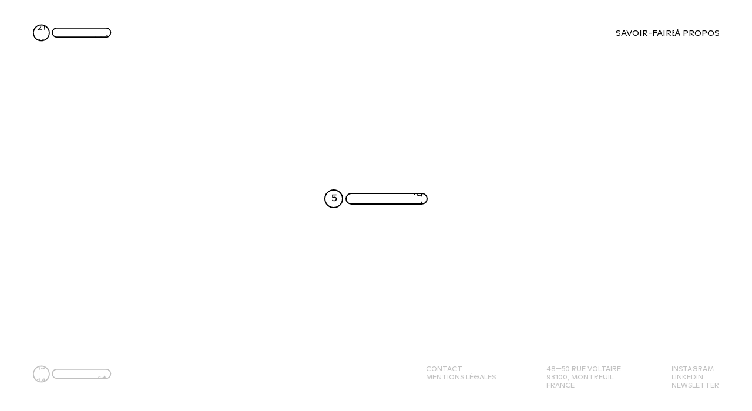

--- FILE ---
content_type: text/html;charset=utf-8
request_url: https://vingtquatreavril.com/projet/columbus-cafe-2/?lang=en
body_size: 1818
content:
<!DOCTYPE html><html  lang="en"><head><meta charset="utf-8">
<meta name="viewport" content="width=device-width, initial-scale=1">
<link rel="icon" href="/favicon_white.png" type="image/png" media="(prefers-color-scheme: dark)">
<link rel="icon" href="/favicon_black.png" type="image/png" media="(prefers-color-scheme: light)">
<link rel="icon" href="/favicon_black.png" type="image/png">
<link rel="apple-touch-icon" href="/favicon_black.png">
<script defer src="https://stats.vingtquatreavril.com/script.js" data-website-id="d366d32f-ecd2-46b5-a7b4-24da89ba18de"></script>
<link rel="stylesheet" href="/_nuxt/entry.BdivpukR.css" crossorigin>
<link rel="modulepreload" as="script" crossorigin href="/_nuxt/Cp7VR61Z.js">
<script type="module" src="/_nuxt/Cp7VR61Z.js" crossorigin></script></head><body><div id="__nuxt"></div><div id="teleports"></div><script type="application/json" data-nuxt-data="nuxt-app" data-ssr="false" id="__NUXT_DATA__">[{"serverRendered":1},false]</script>
<script>window.__NUXT__={};window.__NUXT__.config={public:{siteUrl:"",kirbyBaseUrl:"https://backoffice.vingtquatreavril.com",kql:{url:"https://backoffice.vingtquatreavril.com",prefix:"api/kql",auth:"bearer",token:"85c337cbe8060cd590983e46ea008534cf6c47c6bf30754fbcfc5bc856969aaf",credentials:{username:"",password:""},client:true,prefetch:{kirbyStatic:{query:"site",select:{languages:"kirby.languages"}},kirbySite:{query:"site",select:{title:true,description:true,children:{query:"site.children",select:["uri","title","isListed"]},cover:{query:"site.cover.toFile",select:{url:"file.resize(1200).url",width:"file.resize(1200).width",height:"file.resize(1200).height",alt:"file.alt.value",srcset:"file.srcset",mime:"file.mime",type:"file.type"}},homeIntro:"site.homeIntro.kirbytext",homeChapo:"site.homeChapo.kirbytext",prehome:"site.prehome",homeContentSections:{query:"site.homeContentSections.toStructure",select:{homeContentSectionParagraph:"structureItem.homeContentSectionParagraph.kirbytext",homeContentSectionCta:"structureItem.homeContentSectionCta.kirbytext"}},homeSections:{query:"site.homeSections.toStructure",select:{title:true,media:{query:"structureItem.media.toFiles",select:{url:"file.resize(800).url",width:"file.resize(800).width",height:"file.resize(800).height",alt:"file.alt.value",srcset:"file.srcset",caption:"file.caption.value",mime:"file.mime",type:"file.type",autoplay:"file.autoplay",loop:"file.loop",muted:"file.muted"}}}},clients:{query:"site.clients.toStructure",select:{logos:{query:"structureItem.logos.toFiles",select:["url","alt","width","height"]},logosUrl:true}},reviews:{query:"site.reviews.toStructure",select:{brand:true,review:true,reviewAuthor:true,reviewAuthorJob:true}},testLayout:"site.testLayoutField.toResolvedLayouts",calltoactionText:true,calltoactionButton:true,aboutTitle:"site.aboutTitle.kirbytextinline",aboutSubtitle:"site.aboutSubtitle.kirbytextinline",aboutAdresses:"site.aboutAdresses.kirbytext",aboutContact:true,aboutChapo:"site.aboutChapo.kirbytext",aboutStudioPictures:{query:"site.aboutStudioPictures.toStructure",select:{picture:{query:"structureItem.picture.toFiles",select:{url:"file.resize(800).url",width:"file.resize(800).width",height:"file.resize(800).height",alt:"file.alt.value",srcset:"file.srcset",caption:"file.caption.value",mime:"file.mime",type:"file.type",autoplay:"file.autoplay",loop:"file.loop",muted:"file.muted"}},caption:true,id:true}},teamMembers:{query:"site.teamMembers.toStructure",select:{picture:{query:"structureItem.picture.toFiles",select:{url:"file.resize(400).url",width:"file.resize(400).width",height:"file.resize(400).height",alt:"file.alt.value",srcset:"file.srcset",mime:"file.mime",type:"file.type",autoplay:"file.autoplay",loop:"file.loop",muted:"file.muted"}},name:true,job:true,description:"structureItem.description.kirbytext"}},freeSections:"site.freeSections.toResolvedLayouts",graphicDesignTags:"site.graphicDesignTags.split",graphicDesignChapo:"site.graphicDesignChapo.kirbytextinline",graphicDesignDisplayTitle:true,graphicDesignCover:{query:"site.graphicDesignCover.toFile",select:{url:"file.resize(1200).url",width:"file.resize(1200).width",height:"file.resize(1200).height",alt:"file.alt.value",srcset:"file.srcset",mime:"file.mime",type:"file.type"}},designRetailTags:"site.designRetailTags.split",designRetailText:"site.designRetailText.kirbytextinline",designRetailDisplayTitle:true,designRetailCover:{query:"site.designRetailCover.toFile",select:{url:"file.resize(1200).url",width:"file.resize(1200).width",height:"file.resize(1200).height",alt:"file.alt.value",srcset:"file.srcset",mime:"file.mime",type:"file.type"}},eventsTags:"site.eventsTags.split",eventsChapo:"site.eventsChapo.kirbytextinline",eventsDisplayTitle:true,eventsCover:{query:"site.eventsCover.toFile",select:{url:"file.resize(1200).url",width:"file.resize(1200).width",height:"file.resize(1200).height",alt:"file.alt.value",srcset:"file.srcset",mime:"file.mime",type:"file.type"}},signageTags:"site.signageTags.split",signageChapo:"site.signageChapo.kirbytextinline",signageDisplayTitle:true,signageCover:{query:"site.signageCover.toFile",select:{url:"file.resize(1200).url",width:"file.resize(1200).width",height:"file.resize(1200).height",alt:"file.alt.value",srcset:"file.srcset",mime:"file.mime",type:"file.type"}},graphicDesignOrder:{query:"site.graphicDesignOrder.toPages",select:["uri"]},designRetailOrder:{query:"site.designRetailOrder.toPages",select:["uri"]},eventsOrder:{query:"site.eventsOrder.toPages",select:["uri"]},signageOrder:{query:"site.signageOrder.toPages",select:["uri"]},legalsText:"site.legalsText.kirbytextinline",linkLinkedin:true,linkInstagram:true,linkNewsletter:true,coverFb:{query:"site.coverFb.toFile",select:{url:"file.resize(1200).url",width:"file.resize(1200).width",height:"file.resize(1200).height",alt:"file.alt.value",srcset:"file.srcset",mime:"file.mime",type:"file.type"}},coverTwitter:{query:"site.coverTwitter.toFile",select:{url:"file.resize(1200).url",width:"file.resize(1200).width",height:"file.resize(1200).height",alt:"file.alt.value",srcset:"file.srcset",mime:"file.mime",type:"file.type"}},titleSeo:true,descriptionSeo:true,meta:true}}},server:{cache:false,storage:"/cache",swr:false,maxAge:1,verboseErrors:false},cache:false}},app:{baseURL:"/",buildId:"7bbe9e45-2e02-4c5d-8508-1fff70208ef7",buildAssetsDir:"/_nuxt/",cdnURL:""}}</script></body></html>

--- FILE ---
content_type: text/css; charset=utf-8
request_url: https://vingtquatreavril.com/_nuxt/entry.BdivpukR.css
body_size: 14258
content:
*,:after,:before{--un-rotate:0;--un-rotate-x:0;--un-rotate-y:0;--un-rotate-z:0;--un-scale-x:1;--un-scale-y:1;--un-scale-z:1;--un-skew-x:0;--un-skew-y:0;--un-translate-x:0;--un-translate-y:0;--un-translate-z:0;--un-pan-x: ;--un-pan-y: ;--un-pinch-zoom: ;--un-scroll-snap-strictness:proximity;--un-ordinal: ;--un-slashed-zero: ;--un-numeric-figure: ;--un-numeric-spacing: ;--un-numeric-fraction: ;--un-border-spacing-x:0;--un-border-spacing-y:0;--un-ring-offset-shadow:0 0 transparent;--un-ring-shadow:0 0 transparent;--un-shadow-inset: ;--un-shadow:0 0 transparent;--un-ring-inset: ;--un-ring-offset-width:0px;--un-ring-offset-color:#fff;--un-ring-width:0px;--un-ring-color:rgba(147,197,253,.5);--un-blur: ;--un-brightness: ;--un-contrast: ;--un-drop-shadow: ;--un-grayscale: ;--un-hue-rotate: ;--un-invert: ;--un-saturate: ;--un-sepia: ;--un-backdrop-blur: ;--un-backdrop-brightness: ;--un-backdrop-contrast: ;--un-backdrop-grayscale: ;--un-backdrop-hue-rotate: ;--un-backdrop-invert: ;--un-backdrop-opacity: ;--un-backdrop-saturate: ;--un-backdrop-sepia: }::backdrop{--un-rotate:0;--un-rotate-x:0;--un-rotate-y:0;--un-rotate-z:0;--un-scale-x:1;--un-scale-y:1;--un-scale-z:1;--un-skew-x:0;--un-skew-y:0;--un-translate-x:0;--un-translate-y:0;--un-translate-z:0;--un-pan-x: ;--un-pan-y: ;--un-pinch-zoom: ;--un-scroll-snap-strictness:proximity;--un-ordinal: ;--un-slashed-zero: ;--un-numeric-figure: ;--un-numeric-spacing: ;--un-numeric-fraction: ;--un-border-spacing-x:0;--un-border-spacing-y:0;--un-ring-offset-shadow:0 0 transparent;--un-ring-shadow:0 0 transparent;--un-shadow-inset: ;--un-shadow:0 0 transparent;--un-ring-inset: ;--un-ring-offset-width:0px;--un-ring-offset-color:#fff;--un-ring-width:0px;--un-ring-color:rgba(147,197,253,.5);--un-blur: ;--un-brightness: ;--un-contrast: ;--un-drop-shadow: ;--un-grayscale: ;--un-hue-rotate: ;--un-invert: ;--un-saturate: ;--un-sepia: ;--un-backdrop-blur: ;--un-backdrop-brightness: ;--un-backdrop-contrast: ;--un-backdrop-grayscale: ;--un-backdrop-hue-rotate: ;--un-backdrop-invert: ;--un-backdrop-opacity: ;--un-backdrop-saturate: ;--un-backdrop-sepia: }.container{width:100%}@media (min-width:640px){.container{max-width:640px}}@media (min-width:768px){.container{max-width:768px}}@media (min-width:1024px){.container{max-width:1024px}}@media (min-width:1280px){.container{max-width:1280px}}@media (min-width:1536px){.container{max-width:1536px}}.visible{visibility:visible}.absolute{position:absolute}.fixed{position:fixed}.relative{position:relative}.static{position:static}.grid{display:grid}.ms{margin-inline-start:1rem}.inline{display:inline}.\!block{display:block!important}.block{display:block}.inline-block{display:inline-block}.hidden{display:none}.h1{height:.25rem}.h2{height:.5rem}.h3{height:.75rem}.h4{height:1rem}.h5{height:1.25rem}.flex{display:flex}.flex-shrink{flex-shrink:1}.flex-grow{flex-grow:1}.flex-wrap{flex-wrap:wrap}.transform{transform:translate(var(--un-translate-x)) translateY(var(--un-translate-y)) translateZ(var(--un-translate-z)) rotate(var(--un-rotate)) rotateX(var(--un-rotate-x)) rotateY(var(--un-rotate-y)) rotate(var(--un-rotate-z)) skew(var(--un-skew-x)) skewY(var(--un-skew-y)) scaleX(var(--un-scale-x)) scaleY(var(--un-scale-y)) scaleZ(var(--un-scale-z))}.resize{resize:both}.b,.border{border-width:1px}.px{padding-left:1rem;padding-right:1rem}.uppercase{text-transform:uppercase}.italic{font-style:italic}.underline{text-decoration-line:underline}.outline{outline-style:solid}.filter{filter:var(--un-blur) var(--un-brightness) var(--un-contrast) var(--un-drop-shadow) var(--un-grayscale) var(--un-hue-rotate) var(--un-invert) var(--un-saturate) var(--un-sepia)}.transition{transition-duration:.15s;transition-property:color,background-color,border-color,text-decoration-color,fill,stroke,opacity,box-shadow,transform,filter,-webkit-backdrop-filter;transition-property:color,background-color,border-color,text-decoration-color,fill,stroke,opacity,box-shadow,transform,filter,backdrop-filter;transition-property:color,background-color,border-color,text-decoration-color,fill,stroke,opacity,box-shadow,transform,filter,backdrop-filter,-webkit-backdrop-filter;transition-timing-function:cubic-bezier(.4,0,.2,1)}.ease,.ease-in-out{transition-timing-function:cubic-bezier(.4,0,.2,1)}.ease-in{transition-timing-function:cubic-bezier(.4,0,1,1)}.ease-out{transition-timing-function:cubic-bezier(0,0,.2,1)}.logo[data-v-a20d1c3e]{color:inherit;color:#fff;gap:0;padding:2rem}.logo[data-v-a20d1c3e],.logo__days-container[data-v-a20d1c3e]{align-items:center;display:flex;height:auto;justify-content:center;position:relative;width:auto}.logo__days-container[data-v-a20d1c3e]{right:8.5rem}.logo__day[data-v-a20d1c3e]{font-size:1.2rem;height:2.14286rem;line-height:2.14286rem;position:absolute;text-align:center;transform-origin:left center;white-space:nowrap;width:2.5rem}.logo__months-container[data-v-a20d1c3e]{align-items:center;display:flex;height:auto;justify-content:center;position:relative;position:absolute;right:-6.4rem;width:auto}.logo__month[data-v-a20d1c3e]{font-size:1.2rem;height:2.14286rem;line-height:2.14286rem;position:absolute;text-align:right;transform-origin:left center;white-space:nowrap;width:7.85714rem}.logo__wrapper--days[data-v-a20d1c3e]{border:1.9px solid #fff;border-radius:3.2rem;height:2rem;margin:0 .3rem 0 0;width:2rem}.logo__wrapper--days[data-v-a20d1c3e],.logo__wrapper--months[data-v-a20d1c3e]{align-items:center;display:flex;justify-content:center;overflow:hidden;position:relative}.logo__wrapper--months[data-v-a20d1c3e]{border:1.9px solid #fff;border-radius:.9rem;height:1.1rem;transition:width .3s ease}.logo__circle-highlight[data-v-a20d1c3e]{border:1.9px solid #fff;border-radius:50%;height:2.6rem;margin:0;position:absolute;width:2.6rem}.logo__rectangle-highlight[data-v-a20d1c3e]{border:1.9px solid #fff;border-radius:1rem;height:1.5rem;position:absolute;width:7.9rem}@media (max-width:768px){.logo__wrapper--days[data-v-a20d1c3e],.logo__wrapper--months[data-v-a20d1c3e]{border:1.4px solid #fff}}.footer{box-sizing:border-box;color:#fff;display:flex;justify-content:space-between;mix-blend-mode:difference;opacity:.25;padding:4rem;width:100%}.footer--black{background-color:#000;mix-blend-mode:normal;opacity:1}.footer .logo{height:-moz-fit-content;height:fit-content;padding:0;transform:scale(.9);transform-origin:left}.footer a{color:#fff;text-decoration:none}.footer ul{list-style:none;margin:0;padding:0}.footer__nav{display:flex;font-size:.78571rem;gap:2rem;justify-content:space-between;min-width:30rem;text-transform:uppercase;width:39vw}@media screen and (max-width:850px){.footer{padding:2rem 2.5rem;position:relative}.footer .logo{left:2rem;position:absolute;top:1.9rem}.footer .footer__nav{flex-wrap:wrap;gap:2rem 0;width:100%}.footer .footer__nav ul{width:50%}.footer .footer__nav ul:first-of-type{margin:0 0 0 50%}}header[data-v-fe431724]{align-items:center;background:#fff;box-sizing:border-box;color:#000;display:flex;height:5rem;justify-content:space-between;left:0;padding:4rem;position:fixed;right:0;top:0;transition:background-color .3s ease,color .3s ease;width:100%;z-index:1000}header.header--black[data-v-fe431724]{background:#000;color:#fff}.header__gradient-overlay[data-v-fe431724]{background:linear-gradient(180deg,#fff 29.86%,#fff0 96.53%);left:0;pointer-events:none;position:fixed;right:0}.header__gradient-overlay--black[data-v-fe431724]{background:linear-gradient(180deg,#000 29.86%,#fff0 96.53%)}header .logo[data-v-fe431724]{mix-blend-mode:difference;padding:2rem 0;transform:scale(.9);transform-origin:left}header.header--black .logo[data-v-fe431724]{mix-blend-mode:normal}.nav[data-v-fe431724]{align-items:flex-start;display:flex;gap:5.07rem;opacity:0;text-transform:uppercase;transition:opacity .2s ease}.nav--ready[data-v-fe431724]{opacity:1}.nav__item-wrapper[data-v-fe431724]{cursor:pointer;display:flex;position:relative}@media (min-width:851px){.nav__item-wrapper[data-v-fe431724]{flex-direction:row}.nav[data-v-fe431724]{align-items:center}.nav__sub-container[data-v-fe431724]{max-height:0;max-width:0;overflow:hidden;padding:2rem 0;transition:max-width .4s ease,max-height .4s ease;white-space:nowrap}.nav__sub-container--visible[data-v-fe431724]{max-height:500px;max-width:810px}.nav__sub-items[data-v-fe431724]{display:flex;gap:2rem;padding:0 .5rem}}.nav__main-container[data-v-fe431724]{align-items:center;display:flex;opacity:1;overflow:hidden;white-space:nowrap}.nav__main-container--hidden[data-v-fe431724]{opacity:0}.nav__main-container--calculating[data-v-fe431724]{overflow:hidden}.nav__main-container--calculating .nav__main-item[data-v-fe431724]{overflow:hidden;white-space:nowrap}.nav__main-item[data-v-fe431724]{padding:0;transition:opacity .3s ease}.nav__sub-item[data-v-fe431724]{color:#000;text-decoration:none}.nav__sub-item--mobile[data-v-fe431724]{opacity:0;transition-duration:.3s;transition-property:opacity;transition-timing-function:ease}.nav__sub-item--white[data-v-fe431724]{color:#fff}.nav__sub-item[data-v-fe431724]:hover{color:#666}@media (max-width:850px){header[data-v-fe431724]{align-items:flex-start;flex-wrap:wrap;height:8rem;overflow:visible;padding:1rem 1.5rem;width:100vw}.header__gradient-overlay[data-v-fe431724]{height:0;pointer-events:none;top:8rem;transition:height .5s ease;z-index:-1}.header__gradient-overlay--active[data-v-fe431724]{height:18rem}.nav[data-v-fe431724]{flex-direction:row;gap:2rem;margin:2.1rem 0 0;position:static}.nav[data-v-fe431724],.nav__item-wrapper[data-v-fe431724]{align-items:flex-start;width:auto}.nav__item-wrapper[data-v-fe431724]{flex-direction:column}.nav__item-wrapper[data-v-fe431724],.nav__main-container[data-v-fe431724]{-webkit-tap-highlight-color:transparent;tap-highlight-color:transparent}.nav__main-container[data-v-fe431724]{align-items:center;display:flex;justify-content:flex-start;padding:.5rem 0}.nav__main-item--mobile-faded[data-v-fe431724]{opacity:.5}.nav__main-container--hidden[data-v-fe431724]{opacity:1}.nav__sub-container[data-v-fe431724]{max-width:none;overflow:visible;padding:.5rem 0;white-space:normal}.nav__sub-container[data-v-fe431724],.nav__sub-items--mobile-wrapper[data-v-fe431724]{-webkit-tap-highlight-color:transparent;tap-highlight-color:transparent}.nav__sub-items--mobile-wrapper[data-v-fe431724]{display:flex;flex-direction:column;padding:0;width:100%}.nav__sub-items[data-v-fe431724]{display:block;gap:0;padding:0}.nav__sub-item[data-v-fe431724]{display:block;padding:.1rem 0;-webkit-tap-highlight-color:rgba(0,0,0,.1);tap-highlight-color:rgba(0,0,0,.1);border-radius:4px}.nav__sub-item--white[data-v-fe431724]{-webkit-tap-highlight-color:rgba(255,255,255,.2);tap-highlight-color:hsla(0,0%,100%,.2)}}.has-prehome{overflow:hidden}.has-prehome footer,.has-prehome header,.has-prehome nav,.has-prehome>:not(.prehome){opacity:0!important;visibility:hidden!important}.prehome{align-items:center;background-color:#fff;display:flex;height:100vh;justify-content:center;left:0;position:fixed;top:0;transition:opacity 1s ease;width:100vw;z-index:99999}.prehome--fade-out{opacity:0}.prehome .logo{filter:invert(1);transform:scale(2)}@font-face{font-display:swap;font-family:ABCGintoNord;font-style:normal;font-weight:500;src:url(./ABCGintoNord-Regular.Z8ILwTbX.woff2) format("woff2"),url(./ABCGintoNord-Regular.DnlU59S_.woff) format("woff")}:root{font-family:ABCGintoNord,sans-serif}html{overflow-y:scroll;text-rendering:optimizeLegibility!important;-webkit-font-smoothing:antialiased!important;-moz-osx-font-smoothing:grayscale!important;scroll-padding-top:8rem}body,html{font-size:14px}body{background-color:#fff;font-family:ABCGintoNord,sans-serif;margin:0;transition:background-color .3s ease}body.body-transition-to-dark{background-color:#000!important}::selection{background-color:#000;color:#fff}::-moz-selection{background-color:#000;color:#fff}.dark-section ::selection,body.body-transition-to-dark ::selection{background-color:#fff;color:#000}.dark-section ::-moz-selection,body.body-transition-to-dark ::-moz-selection{background-color:#fff;color:#000}img{height:auto;max-width:100%}@media (max-width:767px){body,html{font-size:10px}}.page-enter-active{transition:opacity .35s ease-out}.page-leave-active{transition:opacity .25s ease-in}.page-enter-from,.page-leave-to{opacity:0}.app-content{opacity:0;transition:opacity .8s ease}.app-content--visible{opacity:1}.logo-custom[data-v-448c5d19]{color:inherit;gap:0;padding:2rem}.logo-custom[data-v-448c5d19],.logo-custom__left-container[data-v-448c5d19]{align-items:center;display:flex;height:auto;justify-content:center;position:relative;width:auto}.logo-custom__left-container[data-v-448c5d19]{right:8.5rem}.logo-custom__left-item[data-v-448c5d19]{font-size:1.2rem;height:2.14286rem;line-height:2.14286rem;position:absolute;text-align:center;transform-origin:left center;white-space:nowrap;width:3rem}.logo-custom__right-container[data-v-448c5d19]{align-items:center;display:flex;height:auto;justify-content:center;position:absolute;width:auto}.logo-custom__right-item[data-v-448c5d19]{align-items:center;display:flex;font-size:1.2rem;height:2.14286rem;justify-content:flex-end;line-height:2.14286rem;overflow:hidden;padding-right:.5rem;position:absolute;text-align:right;text-overflow:ellipsis;transform-origin:left center;white-space:nowrap;width:7.85714rem}.logo-custom__wrapper--left[data-v-448c5d19]{border:1.9px solid;border-radius:3.2rem;height:2rem;margin:0 .3rem 0 0;width:2rem}.logo-custom__wrapper--left[data-v-448c5d19],.logo-custom__wrapper--right[data-v-448c5d19]{align-items:center;display:flex;justify-content:center;overflow:hidden;position:relative}.logo-custom__wrapper--right[data-v-448c5d19]{border:1.9px solid;border-radius:.9rem;box-sizing:border-box;height:1.1rem;padding:.55rem;transition:width .3s ease}@media (max-width:768px){.logo-custom__wrapper--left[data-v-448c5d19],.logo-custom__wrapper--right[data-v-448c5d19]{border-width:1.4px}}.error-page{display:flex;flex-direction:column;min-height:100vh}.error-header{background:transparent;left:0;position:fixed;right:0;top:0;z-index:100}.error-logo-container{align-items:center;flex:1;margin-top:8rem;padding:2rem}.error-logo,.error-logo-container{display:flex;justify-content:center}@media (max-width:768px){.error-logo-container{margin-top:6rem}}


--- FILE ---
content_type: text/css; charset=utf-8
request_url: https://vingtquatreavril.com/_nuxt/Layouts.Dt95oCz0.css
body_size: 640
content:
.text-content{font-size:1.42857rem;font-style:normal;font-weight:400;letter-spacing:-.01429rem;line-height:1.78571rem}.layouts{width:100%}.layout{margin-bottom:2rem}.layout--multi-column{padding:0 4rem}.layout__row{display:flex;flex-wrap:nowrap;gap:.35rem;margin-bottom:2rem}.layout__column{box-sizing:border-box;min-width:0}@media (max-width:768px){.layout__column{margin-bottom:2rem;width:100%!important}}.layout__empty-column{height:10rem;width:100%}@media (max-width:768px){.layout__row{flex-direction:column;gap:2rem}.layout--multi-column{padding:0 2rem}.layout__column{margin:0}.layout__column--empty-in-projet-context{display:none}}


--- FILE ---
content_type: text/css; charset=utf-8
request_url: https://vingtquatreavril.com/_nuxt/PictureElement.JKQVSoez.css
body_size: 1350
content:
.picture-element[data-v-80c6ab67]{display:block;height:auto;width:100%}.picture-element__img[data-v-80c6ab67],.picture-element__img[style*=aspect-ratio][data-v-80c6ab67]{height:auto;-o-object-fit:cover;object-fit:cover;width:100%}.picture-element__img[data-v-80c6ab67]{display:block;opacity:0;transition:opacity .4s ease-out}.picture-element__img--loaded[data-v-80c6ab67]{opacity:1}[data-v-80c6ab67] .category__project-img{display:block!important;height:100%!important;-o-object-fit:cover!important;object-fit:cover!important;transition:transform .25s ease!important;width:100%!important}[data-v-80c6ab67] .projet__next__cover-image{height:100%!important;left:0!important;-o-object-fit:cover!important;object-fit:cover!important;position:absolute!important;top:0!important;width:100%!important}[data-v-80c6ab67] .kirby-image__img{display:block!important;height:auto!important;-o-object-fit:cover!important;object-fit:cover!important;width:100%!important}.picture-element.category__cover-image[data-v-80c6ab67]{display:block!important;height:auto!important;width:100%!important}.picture-element.category__cover-image img[data-v-80c6ab67],.picture-element__img.category__cover-image[data-v-80c6ab67]{display:block!important;height:auto!important;max-height:40rem!important;-o-object-fit:cover!important;object-fit:cover!important;width:100%!important}


--- FILE ---
content_type: text/css; charset=utf-8
request_url: https://vingtquatreavril.com/_nuxt/_...Bujz5_Hk.css
body_size: 4904
content:
.projet{margin:8rem 0 0}.projet__header{display:flex;gap:1rem;justify-content:space-between;padding:0 4rem}.projet__header__title h1{font-size:5.71429rem;font-style:normal;font-weight:400;letter-spacing:-.34286rem;line-height:5.28571rem;margin:0 0 2rem -.2rem}.projet__header__column{display:flex;flex-direction:column;justify-content:space-between}.projet__header__column--first{max-width:40rem;min-height:40rem;width:50%}.projet__header__column:last-child{align-items:center;display:flex;min-height:40rem}.projet__cover{align-items:stretch;display:flex;height:100%;justify-content:center}.projet__cover img{display:block;height:100%;max-height:40rem;-o-object-fit:cover;object-fit:cover;width:auto}.projet__category,.projet__client,.projet__skills{margin-bottom:1rem}.projet__infos{font-size:.85714rem;font-style:normal;font-weight:400;line-height:1rem}.projet__skills{display:flex;flex-wrap:wrap;gap:.43rem;margin-bottom:.5rem}.projet__skills__item{border:1px solid #000;border-radius:1.25rem;display:inline-block;padding:.1rem .35rem;white-space:nowrap}.projet__intro{margin-bottom:.6rem}.projet__description,.projet__intro{border-bottom:1px solid #000;padding:0 0 .6rem}.projet__description{min-height:3rem}.projet__grid{margin-top:11rem}.projet__grid :deep(.layout){margin-bottom:11rem}.projet__grid :deep(.layout__row){display:flex;flex-wrap:nowrap;gap:.43rem}.projet__grid :deep(.layout__column){min-width:0}.projet__grid :deep(.layout__empty-column){min-height:10rem}.projet__grid :deep(.layout--multi-column){padding:0 4rem}.projet__grid :deep(figure){height:100%;margin:0;width:100%}.projet__grid :deep(figure div){height:100%;width:100%}.projet__grid :deep(figure div img){display:block;height:auto;-o-object-fit:cover;object-fit:cover;width:100%}.projet__grid :deep(figure div img[data-size=fullHeight]){height:100vh;-o-object-fit:cover;object-fit:cover}.projet__grid :deep(figure figcaption){color:#666;font-size:.9rem;margin-top:.5rem}.projet__next{margin:7vw 0 15vw;padding:0 4rem}.projet__next h2{font-size:1.42857rem;font-style:normal;font-weight:400;letter-spacing:-.01429rem;line-height:1.78571rem;margin:1rem 0 .7rem}.projet__next__list{display:flex;gap:.43rem}.projet__next__item{transition:transform .1s ease;width:25%;will-change:transform;z-index:1}.projet__next__item:hover{z-index:2}.projet__next__link{color:inherit;display:block;text-decoration:none}.projet__next__cover{animation:shimmer 2s ease-in-out infinite;background:linear-gradient(90deg,#f0f0f0,#e8e8e8 25%,#f0f0f0,#e8e8e8 75%,#f0f0f0);background-size:200% 100%;height:0;overflow:hidden;padding-bottom:130%;position:relative;width:100%}.projet__next__cover :deep(.responsive-image__image){height:100%;left:0;-o-object-fit:cover;object-fit:cover;position:absolute;top:0;width:100%}.projet__next__cover img{height:100%!important;left:0;-o-object-fit:cover;object-fit:cover;position:absolute;top:0;width:100%}.projet__next__category,.projet__next__title{font-size:.85714rem;font-style:normal;font-weight:400;line-height:1rem;margin:.4rem 0 0;text-transform:uppercase}.projet__next__category{border:1px solid #000;border-radius:1.25rem;opacity:.15;padding:0 .2rem;text-transform:none;width:-moz-fit-content;width:fit-content}.projet__categories{align-items:center;display:flex;flex-wrap:wrap;gap:1.07rem;justify-content:flex-end;margin:8rem 0 4rem;padding:0 4rem}.projet__categories__link{background-color:#000;border:1.5px solid #000;border-radius:1.25rem;color:#fff;cursor:pointer;font-size:1.42857rem;font-style:normal;font-weight:400;letter-spacing:-.01429rem;line-height:1.78571rem;padding:.1rem .8rem;text-decoration:none;text-transform:uppercase;transition:background-color .3s ease}.projet__categories__link:hover{background-color:#fff;color:#000}@media (max-width:768px){.projet{margin-top:8rem}.projet__header{flex-direction:column;gap:2rem;padding:0 2rem}.projet__header__column{max-width:none!important;min-height:auto!important;width:100%!important}.projet__header__column--first{order:2}.projet__header__column:last-child{order:1}.projet__header__title h1{font-size:3rem;letter-spacing:-.2rem;line-height:3.2rem;margin:0 0 0 -.2rem}.projet__cover{max-height:none}.projet__cover img{max-height:60vh}.projet__infos{margin-top:2rem}.projet__grid{margin-top:4rem}.projet__grid :deep(.layout){margin-bottom:4rem}.projet__grid :deep(.layout--multi-column){padding:0 2rem}.projet__grid :deep(.layout__row){flex-direction:column;gap:2rem;margin:0}.projet__next{margin:20vw 0 2rem;padding:0 2rem}.projet__next h2{font-size:1.2rem;margin-bottom:1rem}.projet__next__list{flex-direction:column;gap:2rem}.projet__next__item{width:100%}.projet__next__cover{padding-bottom:60%}}@media (max-width:1050px){.projet__categories{gap:.5rem;justify-content:flex-start;margin:4rem 0 2rem;padding:0 2rem}.projet__categories__link{font-size:1.2rem}}@keyframes shimmer{0%{background-position:-200% 0}to{background-position:200% 0}}


--- FILE ---
content_type: text/javascript; charset=utf-8
request_url: https://vingtquatreavril.com/_nuxt/DZzUO52W.js
body_size: 509
content:
import{P as e}from"./n4v9DS7G.js";import{d as a,a as i,o}from"./Cp7VR61Z.js";const r=a({__name:"ResponsiveImage",props:{image:{},alt:{},class:{},aspectRatio:{},loading:{},useResponsiveSizes:{type:Boolean},sizes:{}},setup(n){return(s,p)=>(o(),i(e,{image:s.image,alt:s.alt,"img-class":s.class,"aspect-ratio":s.aspectRatio,loading:s.loading,"use-responsive-sizes":s.useResponsiveSizes,sizes:s.sizes},null,8,["image","alt","img-class","aspect-ratio","loading","use-responsive-sizes","sizes"]))}});export{r as _};


--- FILE ---
content_type: text/javascript; charset=utf-8
request_url: https://vingtquatreavril.com/_nuxt/ivKVO4az.js
body_size: 1793
content:
const i={uri:!0,title:!0,intendedTemplate:!0,description:!0,cover:{query:"page.cover.toFile?.resize(1200)",select:["url"]}},l={...i,client:!0,skills:!0,category:!0,name:!0,intro:"page.intro.kirbytextinline",description:"page.description.kirbytextinline",grid:"page.grid.toResolvedLayouts",thumbnailSize:!0,coverProject2:{query:"page.coverProject2.toFiles",select:{url:"file.resize(1200).url",width:"file.resize(1200).width",height:"file.resize(1200).height",alt:"file.alt.value",srcset:"file.srcset",mime:"file.mime",type:"file.type",autoplay:"file.autoplay",loop:"file.loop",muted:"file.muted"}}};function u(e){return{query:`page("${e}")`,select:{blocks:"page.blocks.toResolvedBlocks",layouts:"page.layouts.toResolvedLayouts",intendedTemplate:!0,...i}}}function s(e){return{query:`page("${e}")`,select:l}}function o(e=8){return{query:`site.children.listed.limit(${e})`,select:{title:!0,uri:!0,intendedTemplate:!0,category:!0,thumbnailSize:!0,name:!0,coverProject:{query:"page.coverProject.toFiles.first",select:{url:"file.resize(800).url",width:"file.resize(800).width",height:"file.resize(800).height",alt:"file.alt.value",srcset:"file.srcset",mime:"file.mime",type:"file.type",autoplay:"file.autoplay",loop:"file.loop",muted:"file.muted"}}}}}function a(e,t){const r=`site.childrenAndDrafts.filterBy("category", "${e}", ",")`;return{query:t?`${r}.limit(${t})`:r,select:{title:!0,uri:!0,intendedTemplate:!0,category:!0,skills:!0,name:!0,thumbnailSize:!0,coverProject:{query:"page.coverProject.toFiles.first",select:{url:"file.resize(800).url",width:"file.resize(800).width",height:"file.resize(800).height",alt:"file.alt.value",srcset:"file.srcset",mime:"file.mime",type:"file.type",autoplay:"file.autoplay",loop:"file.loop",muted:"file.muted"}}}}}export{u as a,s as b,o as c,a as g,i as s};


--- FILE ---
content_type: text/javascript; charset=utf-8
request_url: https://vingtquatreavril.com/_nuxt/n4v9DS7G.js
body_size: 1845
content:
import{d as y,r as p,i as w,y as R,k as n,c as f,b as k,q as v,v as h,o as z,_ as C}from"./Cp7VR61Z.js";const E=["src","srcset","sizes","alt","loading"],x=["src","srcset","sizes","alt","loading"],L=y({__name:"PictureElement",props:{image:{},alt:{},imgClass:{},loading:{},aspectRatio:{},useResponsiveSizes:{type:Boolean},sizes:{}},setup(_){const a=_,r=p(!1),l=p(null),m=()=>{r.value=!0};w(()=>{R(()=>{l.value&&l.value.complete&&l.value.naturalWidth>0&&(r.value=!0)})});const u=n(()=>a.sizes?a.sizes:"(max-width: 768px) 100vw, (max-width: 1200px) 90vw, (max-width: 1600px) 80vw, (max-width: 1920px) 100vw, 1920px"),o=n(()=>{var e,i;if(a.aspectRatio)return a.aspectRatio;if((e=a.image)!=null&&e.width&&((i=a.image)!=null&&i.height)){let t=a.image.width,s=a.image.height;if(t>2e3||s>2e3){const d=1200/Math.max(t,s);t=Math.round(t*d),s=Math.round(s*d)}return`${t} / ${s}`}return null}),c=n(()=>{var e;return typeof a.alt=="string"?a.alt:typeof((e=a.image)==null?void 0:e.alt)=="string"?a.image.alt:""}),g=e=>{var s;const i=e.target,t=(s=a.image)==null?void 0:s.url;t&&i.src!==t&&(i.src=t)};return(e,i)=>{var t,s;return(t=e.image)!=null&&t.url&&e.useResponsiveSizes?(z(),f("img",{key:0,ref_key:"imgRef",ref:l,src:e.image.url,srcset:e.image.srcset,sizes:u.value,alt:c.value,loading:e.loading||"lazy",style:h(o.value?{aspectRatio:o.value}:{}),class:v(["picture-element__img",[e.imgClass,{"picture-element__img--loaded":r.value}]]),onLoad:m,onError:g},null,46,E)):(s=e.image)!=null&&s.url?(z(),f("img",{key:1,ref_key:"imgRef",ref:l,src:e.image.url,srcset:e.image.srcset,sizes:u.value,alt:c.value,loading:e.loading||"lazy",style:h(o.value?{aspectRatio:o.value}:{}),class:v(["picture-element__img",[e.imgClass,{"picture-element__img--loaded":r.value}]]),onLoad:m,onError:g},null,46,x)):k("",!0)}}}),B=C(L,[["__scopeId","data-v-80c6ab67"]]);export{B as P};


--- FILE ---
content_type: text/javascript; charset=utf-8
request_url: https://vingtquatreavril.com/_nuxt/CVdA0bXK.js
body_size: 7145
content:
import{_ as ce,a as _e}from"./5ojueTww.js";import{d as ve,E as de,j as pe,k as R,w,H as ge,s as me,r as C,i as fe,m as je,c as v,b as f,F as q,e as l,a as z,G as k,t as j,g as Y,p as x,f as h,x as T,A as he,u as M,o as u,v as ye}from"./Cp7VR61Z.js";import{_ as Z}from"./DZzUO52W.js";import{a as I,b as Pe,g as ke,c as ee}from"./ivKVO4az.js";import"./BbR0SIJl.js";import"./n4v9DS7G.js";const xe={class:"projet"},we={class:"projet__header"},Ce={class:"projet__header__column projet__header__column--first"},Me={class:"projet__header__title"},Le={class:"projet__infos"},Te={key:0,class:"projet__skills"},Ae={key:1,class:"projet__intro"},be=["innerHTML"],De={key:2,class:"projet__description"},Se=["innerHTML"],qe={class:"projet__header__column"},Ee={key:0,class:"projet__cover"},We={class:"projet__next"},Be={key:0,class:"projet__next__cover"},Re={class:"projet__next__content"},ze={class:"projet__next__title"},Ne={key:0,class:"projet__next__category"},Xe={class:"projet__categories"},Ue=ve({__name:"[...slug]",async setup($e){var O,Q,K,G,U,J;let s,d;const E=de(),N=Array.isArray(E.params.slug)?E.params.slug.join("/"):E.params.slug||"home",te=pe(),se=e=>e.toLowerCase().normalize("NFD").replace(/[\u0300-\u036f]/g,"").replace(/[^a-z0-9]+/g,"-").replace(/(^-|-$)/g,""),A=R(()=>{const e=te.value,a=(e==null?void 0:e.homeSections)||[],i={...{"design-retail":"Design Retail","identite-graphique":"Identité graphique",signaletique:"Signalétique",evenements:"Événements"}};for(const r of a)if(r!=null&&r.title){const _=se(r.title);i[_]=r.title}return i});let t=null;const{data:ae,error:X}=([s,d]=w(()=>M(I(N))),s=await s,d(),s);if(X.value){X.value;const{data:e}=([s,d]=w(()=>M(I("error"))),s=await s,d(),s);t=(O=e.value)==null?void 0:O.result}else t=(Q=ae.value)==null?void 0:Q.result;if(!t)throw ge({statusCode:404,statusMessage:"Page not found"});if(t&&t.intendedTemplate==="projet"){const{data:e,error:a}=([s,d]=w(()=>M(Pe(N))),s=await s,d(),s);a.value?a.value:(K=e.value)!=null&&K.result&&(t=e.value.result)}if(me(t),t&&"grid"in t&&t.grid&&typeof t.grid=="string")try{t.grid=JSON.parse(t.grid)}catch{}const b=C([]);if((t==null?void 0:t.intendedTemplate)==="projet"){const e=t,a=e.category;if(a){const{data:c}=([s,d]=w(()=>M(ke(a,8))),s=await s,d(),s),r=(((G=c.value)==null?void 0:G.result)||[]).filter(_=>_.intendedTemplate==="projet").filter(_=>_.uri!==e.uri).slice(0,4);if(r.length>=4)b.value=r;else{const{data:_}=([s,d]=w(()=>M(ee(8))),s=await s,d(),s),n=(((U=_.value)==null?void 0:U.result)||[]).filter(p=>p.intendedTemplate==="projet").filter(p=>p.uri!==e.uri).filter(p=>!r.some(P=>P.uri===p.uri));b.value=[...r,...n.slice(0,4-r.length)]}}else{const{data:c}=([s,d]=w(()=>M(ee(8))),s=await s,d(),s),i=((J=c.value)==null?void 0:J.result)||[];b.value=i.filter(r=>r.intendedTemplate==="projet").filter(r=>r.uri!==e.uri).slice(0,4)}}const m=C(null),g=C([]),L=C([]),W=C(!1),D=C([]);function $(e){if(!m.value||g.value.length===0||!W.value)return;const a=m.value.getBoundingClientRect(),c=a.width,i=e.clientX-a.left,r=Math.max(0,Math.min(1,i/c)),_=g.value.map(P=>{const S=P.getBoundingClientRect(),ie=(S.left+S.width/2-a.left)/c,ue=Math.abs(r-ie);return Math.max(.4,1-ue*.6)}),y=_.reduce((P,S)=>P+S,0),n=g.value.length,p=_.map(P=>P/y*n);L.value=p,re()}function re(){const e=[];let a=0;e.push(0);for(let c=0;c<g.value.length-1;c++){const i=g.value[c],r=L.value[c];if(!i)continue;const y=i.offsetWidth*(r-1);a+=y,e.push(a)}D.value=e}function H(){W.value=!0}function V(){W.value=!1,oe()}function oe(){g.value.length&&(L.value=Array.from({length:g.value.length},()=>1),D.value=Array.from({length:g.value.length},()=>0))}function ne(){L.value=Array.from({length:g.value.length},()=>1),D.value=Array.from({length:g.value.length},()=>0)}fe(()=>{m.value&&(g.value=Array.from(m.value.querySelectorAll(".projet__next__item")),ne(),window.addEventListener("mousemove",$),m.value.addEventListener("mouseenter",H),m.value.addEventListener("mouseleave",V))}),je(()=>{window.removeEventListener("mousemove",$),m.value&&(m.value.removeEventListener("mouseenter",H),m.value.removeEventListener("mouseleave",V))});const F={graphicDesign:"Design Graphique",designRetail:"Design Retail",events:"Événements",signage:"Signalétique"},le=e=>e?Array.isArray(e)?e.map(a=>F[a]||a).join(", "):F[e]||e:"",B=R(()=>(t==null?void 0:t.intendedTemplate)==="projet"),o=R(()=>B.value?t:null);return(e,a)=>{var _,y;const c=ce,i=he,r=_e;return u(),v("div",null,[B.value&&o.value?(u(),v(q,{key:0},[l("div",xe,[l("div",we,[l("div",Ce,[l("div",Me,[l("h1",null,[k(j(o.value.client)+" ",1),a[0]||(a[0]=l("br",null,null,-1)),k(" "+j(o.value.name),1)])]),l("div",Le,[o.value.skills?(u(),v("div",Te,[(u(!0),v(q,null,Y(Array.isArray(o.value.skills)?o.value.skills:o.value.skills.split(",").map(n=>n.trim()),(n,p)=>(u(),v("span",{key:p,class:"projet__skills__item"},j(n),1))),128))])):f("",!0),o.value.intro?(u(),v("div",Ae,[l("div",{innerHTML:o.value.intro},null,8,be)])):f("",!0),o.value.description?(u(),v("div",De,[l("div",{innerHTML:o.value.description},null,8,Se)])):f("",!0)])]),l("div",qe,[o.value.coverProject2&&o.value.coverProject2.length>0&&o.value.coverProject2[0]?(u(),v("div",Ee,[x(Z,{image:o.value.coverProject2[0],alt:((_=o.value.coverProject2[0])==null?void 0:_.alt)||o.value.title||"Project cover",sizes:"(max-width: 1024px) 100vw, 50vw",class:"projet__cover__image"},null,8,["image","alt"])])):f("",!0)])]),o.value.grid?(u(),z(c,{key:0,layouts:o.value.grid,class:"projet__grid","is-projet-context":B.value},null,8,["layouts","is-projet-context"])):f("",!0)]),l("div",We,[a[1]||(a[1]=l("h2",null,"Projets Suivants",-1)),l("div",{class:"projet__next__list",ref_key:"projectsContainer",ref:m},[(u(!0),v(q,null,Y(h(b),n=>(u(),v("div",{class:"projet__next__item",key:n.uri,style:ye({transform:`translateX(${h(D)[n.uri]||0}px) scale(${h(L)[n.uri]||1})`,transformOrigin:"0 0"})},[x(i,{to:`/${n.uri}`,class:"projet__next__link"},{default:T(()=>{var p;return[n.coverProject?(u(),v("div",Be,[x(Z,{image:n.coverProject,alt:((p=n.coverProject)==null?void 0:p.alt)||n.title||"Project thumbnail","use-responsive-sizes":!0,sizes:"(max-width: 768px) 100vw, (max-width: 1200px) 25vw, (max-width: 1600px) 20vw, 320px",class:"projet__next__cover-image"},null,8,["image","alt"])])):f("",!0),l("div",Re,[l("h3",ze,j(n.title),1),n.category?(u(),v("div",Ne,[l("span",null,j(le(n.category)),1)])):f("",!0)])]}),_:2},1032,["to"])],4))),128))],512)]),l("div",Xe,[a[2]||(a[2]=k(" Voir aussi ")),x(i,{to:"/identite-graphique",class:"projet__categories__link"},{default:T(()=>[k(j(A.value["identite-graphique"]),1)]),_:1}),x(i,{to:"/design-retail",class:"projet__categories__link"},{default:T(()=>[k(j(A.value["design-retail"]),1)]),_:1}),x(i,{to:"/evenements",class:"projet__categories__link"},{default:T(()=>[k(j(A.value.evenements),1)]),_:1}),x(i,{to:"/signaletique",class:"projet__categories__link"},{default:T(()=>[k(j(A.value.signaletique),1)]),_:1})])],64)):h(t)?(u(),v(q,{key:1},[(y=h(t).layouts)!=null&&y.length?(u(),z(c,{key:0,layouts:h(t).layouts},null,8,["layouts"])):h(t).blocks?(u(),z(r,{key:1,blocks:h(t).blocks},null,8,["blocks"])):f("",!0)],64)):f("",!0)])}}});export{Ue as default};


--- FILE ---
content_type: text/javascript; charset=utf-8
request_url: https://vingtquatreavril.com/_nuxt/BbR0SIJl.js
body_size: 704
content:
import{E as f,R as r,n as d}from"./Cp7VR61Z.js";function u(l){{const c=f(),s=()=>{if(window.location.hash){const o=document.querySelector(window.location.hash);if(o){const e=o.getBoundingClientRect().top+window.pageYOffset-120;window.scrollTo({top:e,behavior:"smooth"})}}},h=o=>{const t=o.target.closest("a");if(!o.defaultPrevented&&t&&o.button===0&&t.target!=="_blank"&&t.rel!=="external"&&!t.download&&!o.metaKey&&!o.ctrlKey&&!o.shiftKey&&!o.altKey){const i=new URL(t.href),{origin:e,pathname:n,hash:a}=i;if(e!==window.location.origin)return;o.preventDefault(),a&&(!n||n===c.path)?(window.history.replaceState({},"",t.href),s()):d({path:n,hash:a})}};r(window,"hashchange",s),r(l,"click",h)}}export{u};


--- FILE ---
content_type: text/javascript; charset=utf-8
request_url: https://vingtquatreavril.com/_nuxt/Cp7VR61Z.js
body_size: 224116
content:
const __vite__mapDeps=(i,m=__vite__mapDeps,d=(m.f||(m.f=["./CpvG8mtP.js","./5ojueTww.js","./BbR0SIJl.js","./Layouts.Dt95oCz0.css","./ivKVO4az.js","./CH4wNQ_4.js","./debug.BOHC8kse.css","./Dut21rRP.js","./DoxGQdKq.js","./pagination.BetNQ4w2.css","./DZzUO52W.js","./n4v9DS7G.js","./PictureElement.JKQVSoez.css","./CBj0QeaS.js","./BMSQkwth.js","./Markdown.D8oqu5Cw.css","./index.CkSpiEb-.css","./CZQ_mnPR.js","./default.F5fmff67.css","./BKO5X0j2.js","./a-propos.DvzpIJ6t.css","./Cg6D3MuZ.js","./CVdA0bXK.js","./_...Bujz5_Hk.css","./DUQITCSP.js","./A-q9xXje.js","./CategoryDisplay.B2bFmjul.css","./evenements.B53KWCPM.css","./CZJu7Uw_.js","./logo-sandbox.Cx4G0va6.css","./C9ALUiSp.js","./C6-DRZZq.js","./DSmRvbvE.js","./mentions-legales.BtP6d3o0.css","./DyXmF5SV.js"])))=>i.map(i=>d[i]);
var Su=Object.defineProperty;var Eu=(e,t,n)=>t in e?Su(e,t,{enumerable:!0,configurable:!0,writable:!0,value:n}):e[t]=n;var $e=(e,t,n)=>Eu(e,typeof t!="symbol"?t+"":t,n);(function(){const t=document.createElement("link").relList;if(t&&t.supports&&t.supports("modulepreload"))return;for(const s of document.querySelectorAll('link[rel="modulepreload"]'))r(s);new MutationObserver(s=>{for(const o of s)if(o.type==="childList")for(const i of o.addedNodes)i.tagName==="LINK"&&i.rel==="modulepreload"&&r(i)}).observe(document,{childList:!0,subtree:!0});function n(s){const o={};return s.integrity&&(o.integrity=s.integrity),s.referrerPolicy&&(o.referrerPolicy=s.referrerPolicy),s.crossOrigin==="use-credentials"?o.credentials="include":s.crossOrigin==="anonymous"?o.credentials="omit":o.credentials="same-origin",o}function r(s){if(s.ep)return;s.ep=!0;const o=n(s);fetch(s.href,o)}})();/**
* @vue/shared v3.5.13
* (c) 2018-present Yuxi (Evan) You and Vue contributors
* @license MIT
**//*! #__NO_SIDE_EFFECTS__ */function Io(e){const t=Object.create(null);for(const n of e.split(","))t[n]=1;return n=>n in t}const ye={},Sn=[],_t=()=>{},Tu=()=>!1,gr=e=>e.charCodeAt(0)===111&&e.charCodeAt(1)===110&&(e.charCodeAt(2)>122||e.charCodeAt(2)<97),Lo=e=>e.startsWith("onUpdate:"),Oe=Object.assign,Do=(e,t)=>{const n=e.indexOf(t);n>-1&&e.splice(n,1)},Cu=Object.prototype.hasOwnProperty,he=(e,t)=>Cu.call(e,t),Z=Array.isArray,En=e=>Nn(e)==="[object Map]",as=e=>Nn(e)==="[object Set]",vi=e=>Nn(e)==="[object Date]",Ru=e=>Nn(e)==="[object RegExp]",ne=e=>typeof e=="function",Te=e=>typeof e=="string",wt=e=>typeof e=="symbol",me=e=>e!==null&&typeof e=="object",Ho=e=>(me(e)||ne(e))&&ne(e.then)&&ne(e.catch),Ga=Object.prototype.toString,Nn=e=>Ga.call(e),Pu=e=>Nn(e).slice(8,-1),Ja=e=>Nn(e)==="[object Object]",$o=e=>Te(e)&&e!=="NaN"&&e[0]!=="-"&&""+parseInt(e,10)===e,Tn=Io(",key,ref,ref_for,ref_key,onVnodeBeforeMount,onVnodeMounted,onVnodeBeforeUpdate,onVnodeUpdated,onVnodeBeforeUnmount,onVnodeUnmounted"),ls=e=>{const t=Object.create(null);return n=>t[n]||(t[n]=e(n))},xu=/-(\w)/g,it=ls(e=>e.replace(xu,(t,n)=>n?n.toUpperCase():"")),ku=/\B([A-Z])/g,gn=ls(e=>e.replace(ku,"-$1").toLowerCase()),cs=ls(e=>e.charAt(0).toUpperCase()+e.slice(1)),Ts=ls(e=>e?`on${cs(e)}`:""),qt=(e,t)=>!Object.is(e,t),Cn=(e,...t)=>{for(let n=0;n<e.length;n++)e[n](...t)},Ya=(e,t,n,r=!1)=>{Object.defineProperty(e,t,{configurable:!0,enumerable:!1,writable:r,value:n})},Br=e=>{const t=parseFloat(e);return isNaN(t)?e:t},Qa=e=>{const t=Te(e)?Number(e):NaN;return isNaN(t)?e:t};let _i;const us=()=>_i||(_i=typeof globalThis<"u"?globalThis:typeof self<"u"?self:typeof window<"u"?window:typeof global<"u"?global:{});function Ke(e){if(Z(e)){const t={};for(let n=0;n<e.length;n++){const r=e[n],s=Te(r)?Iu(r):Ke(r);if(s)for(const o in s)t[o]=s[o]}return t}else if(Te(e)||me(e))return e}const Au=/;(?![^(]*\))/g,Ou=/:([^]+)/,Mu=/\/\*[^]*?\*\//g;function Iu(e){const t={};return e.replace(Mu,"").split(Au).forEach(n=>{if(n){const r=n.split(Ou);r.length>1&&(t[r[0].trim()]=r[1].trim())}}),t}function qe(e){let t="";if(Te(e))t=e;else if(Z(e))for(let n=0;n<e.length;n++){const r=qe(e[n]);r&&(t+=r+" ")}else if(me(e))for(const n in e)e[n]&&(t+=n+" ");return t.trim()}const Lu="itemscope,allowfullscreen,formnovalidate,ismap,nomodule,novalidate,readonly",Du=Io(Lu);function Xa(e){return!!e||e===""}function Hu(e,t){if(e.length!==t.length)return!1;let n=!0;for(let r=0;n&&r<e.length;r++)n=fs(e[r],t[r]);return n}function fs(e,t){if(e===t)return!0;let n=vi(e),r=vi(t);if(n||r)return n&&r?e.getTime()===t.getTime():!1;if(n=wt(e),r=wt(t),n||r)return e===t;if(n=Z(e),r=Z(t),n||r)return n&&r?Hu(e,t):!1;if(n=me(e),r=me(t),n||r){if(!n||!r)return!1;const s=Object.keys(e).length,o=Object.keys(t).length;if(s!==o)return!1;for(const i in e){const a=e.hasOwnProperty(i),l=t.hasOwnProperty(i);if(a&&!l||!a&&l||!fs(e[i],t[i]))return!1}}return String(e)===String(t)}function $u(e,t){return e.findIndex(n=>fs(n,t))}const Za=e=>!!(e&&e.__v_isRef===!0),Ve=e=>Te(e)?e:e==null?"":Z(e)||me(e)&&(e.toString===Ga||!ne(e.toString))?Za(e)?Ve(e.value):JSON.stringify(e,el,2):String(e),el=(e,t)=>Za(t)?el(e,t.value):En(t)?{[`Map(${t.size})`]:[...t.entries()].reduce((n,[r,s],o)=>(n[Cs(r,o)+" =>"]=s,n),{})}:as(t)?{[`Set(${t.size})`]:[...t.values()].map(n=>Cs(n))}:wt(t)?Cs(t):me(t)&&!Z(t)&&!Ja(t)?String(t):t,Cs=(e,t="")=>{var n;return wt(e)?`Symbol(${(n=e.description)!=null?n:t})`:e};/**
* @vue/reactivity v3.5.13
* (c) 2018-present Yuxi (Evan) You and Vue contributors
* @license MIT
**/let je;class tl{constructor(t=!1){this.detached=t,this._active=!0,this.effects=[],this.cleanups=[],this._isPaused=!1,this.parent=je,!t&&je&&(this.index=(je.scopes||(je.scopes=[])).push(this)-1)}get active(){return this._active}pause(){if(this._active){this._isPaused=!0;let t,n;if(this.scopes)for(t=0,n=this.scopes.length;t<n;t++)this.scopes[t].pause();for(t=0,n=this.effects.length;t<n;t++)this.effects[t].pause()}}resume(){if(this._active&&this._isPaused){this._isPaused=!1;let t,n;if(this.scopes)for(t=0,n=this.scopes.length;t<n;t++)this.scopes[t].resume();for(t=0,n=this.effects.length;t<n;t++)this.effects[t].resume()}}run(t){if(this._active){const n=je;try{return je=this,t()}finally{je=n}}}on(){je=this}off(){je=this.parent}stop(t){if(this._active){this._active=!1;let n,r;for(n=0,r=this.effects.length;n<r;n++)this.effects[n].stop();for(this.effects.length=0,n=0,r=this.cleanups.length;n<r;n++)this.cleanups[n]();if(this.cleanups.length=0,this.scopes){for(n=0,r=this.scopes.length;n<r;n++)this.scopes[n].stop(!0);this.scopes.length=0}if(!this.detached&&this.parent&&!t){const s=this.parent.scopes.pop();s&&s!==this&&(this.parent.scopes[this.index]=s,s.index=this.index)}this.parent=void 0}}}function Nu(e){return new tl(e)}function ds(){return je}function nl(e,t=!1){je&&je.cleanups.push(e)}let we;const Rs=new WeakSet;class rl{constructor(t){this.fn=t,this.deps=void 0,this.depsTail=void 0,this.flags=5,this.next=void 0,this.cleanup=void 0,this.scheduler=void 0,je&&je.active&&je.effects.push(this)}pause(){this.flags|=64}resume(){this.flags&64&&(this.flags&=-65,Rs.has(this)&&(Rs.delete(this),this.trigger()))}notify(){this.flags&2&&!(this.flags&32)||this.flags&8||ol(this)}run(){if(!(this.flags&1))return this.fn();this.flags|=2,bi(this),il(this);const t=we,n=dt;we=this,dt=!0;try{return this.fn()}finally{al(this),we=t,dt=n,this.flags&=-3}}stop(){if(this.flags&1){for(let t=this.deps;t;t=t.nextDep)Fo(t);this.deps=this.depsTail=void 0,bi(this),this.onStop&&this.onStop(),this.flags&=-2}}trigger(){this.flags&64?Rs.add(this):this.scheduler?this.scheduler():this.runIfDirty()}runIfDirty(){Gs(this)&&this.run()}get dirty(){return Gs(this)}}let sl=0,Qn,Xn;function ol(e,t=!1){if(e.flags|=8,t){e.next=Xn,Xn=e;return}e.next=Qn,Qn=e}function No(){sl++}function jo(){if(--sl>0)return;if(Xn){let t=Xn;for(Xn=void 0;t;){const n=t.next;t.next=void 0,t.flags&=-9,t=n}}let e;for(;Qn;){let t=Qn;for(Qn=void 0;t;){const n=t.next;if(t.next=void 0,t.flags&=-9,t.flags&1)try{t.trigger()}catch(r){e||(e=r)}t=n}}if(e)throw e}function il(e){for(let t=e.deps;t;t=t.nextDep)t.version=-1,t.prevActiveLink=t.dep.activeLink,t.dep.activeLink=t}function al(e){let t,n=e.depsTail,r=n;for(;r;){const s=r.prevDep;r.version===-1?(r===n&&(n=s),Fo(r),ju(r)):t=r,r.dep.activeLink=r.prevActiveLink,r.prevActiveLink=void 0,r=s}e.deps=t,e.depsTail=n}function Gs(e){for(let t=e.deps;t;t=t.nextDep)if(t.dep.version!==t.version||t.dep.computed&&(ll(t.dep.computed)||t.dep.version!==t.version))return!0;return!!e._dirty}function ll(e){if(e.flags&4&&!(e.flags&16)||(e.flags&=-17,e.globalVersion===ir))return;e.globalVersion=ir;const t=e.dep;if(e.flags|=2,t.version>0&&!e.isSSR&&e.deps&&!Gs(e)){e.flags&=-3;return}const n=we,r=dt;we=e,dt=!0;try{il(e);const s=e.fn(e._value);(t.version===0||qt(s,e._value))&&(e._value=s,t.version++)}catch(s){throw t.version++,s}finally{we=n,dt=r,al(e),e.flags&=-3}}function Fo(e,t=!1){const{dep:n,prevSub:r,nextSub:s}=e;if(r&&(r.nextSub=s,e.prevSub=void 0),s&&(s.prevSub=r,e.nextSub=void 0),n.subs===e&&(n.subs=r,!r&&n.computed)){n.computed.flags&=-5;for(let o=n.computed.deps;o;o=o.nextDep)Fo(o,!0)}!t&&!--n.sc&&n.map&&n.map.delete(n.key)}function ju(e){const{prevDep:t,nextDep:n}=e;t&&(t.nextDep=n,e.prevDep=void 0),n&&(n.prevDep=t,e.nextDep=void 0)}let dt=!0;const cl=[];function Jt(){cl.push(dt),dt=!1}function Yt(){const e=cl.pop();dt=e===void 0?!0:e}function bi(e){const{cleanup:t}=e;if(e.cleanup=void 0,t){const n=we;we=void 0;try{t()}finally{we=n}}}let ir=0;class Fu{constructor(t,n){this.sub=t,this.dep=n,this.version=n.version,this.nextDep=this.prevDep=this.nextSub=this.prevSub=this.prevActiveLink=void 0}}class Bo{constructor(t){this.computed=t,this.version=0,this.activeLink=void 0,this.subs=void 0,this.map=void 0,this.key=void 0,this.sc=0}track(t){if(!we||!dt||we===this.computed)return;let n=this.activeLink;if(n===void 0||n.sub!==we)n=this.activeLink=new Fu(we,this),we.deps?(n.prevDep=we.depsTail,we.depsTail.nextDep=n,we.depsTail=n):we.deps=we.depsTail=n,ul(n);else if(n.version===-1&&(n.version=this.version,n.nextDep)){const r=n.nextDep;r.prevDep=n.prevDep,n.prevDep&&(n.prevDep.nextDep=r),n.prevDep=we.depsTail,n.nextDep=void 0,we.depsTail.nextDep=n,we.depsTail=n,we.deps===n&&(we.deps=r)}return n}trigger(t){this.version++,ir++,this.notify(t)}notify(t){No();try{for(let n=this.subs;n;n=n.prevSub)n.sub.notify()&&n.sub.dep.notify()}finally{jo()}}}function ul(e){if(e.dep.sc++,e.sub.flags&4){const t=e.dep.computed;if(t&&!e.dep.subs){t.flags|=20;for(let r=t.deps;r;r=r.nextDep)ul(r)}const n=e.dep.subs;n!==e&&(e.prevSub=n,n&&(n.nextSub=e)),e.dep.subs=e}}const Ur=new WeakMap,an=Symbol(""),Js=Symbol(""),ar=Symbol("");function De(e,t,n){if(dt&&we){let r=Ur.get(e);r||Ur.set(e,r=new Map);let s=r.get(n);s||(r.set(n,s=new Bo),s.map=r,s.key=n),s.track()}}function xt(e,t,n,r,s,o){const i=Ur.get(e);if(!i){ir++;return}const a=l=>{l&&l.trigger()};if(No(),t==="clear")i.forEach(a);else{const l=Z(e),u=l&&$o(n);if(l&&n==="length"){const c=Number(r);i.forEach((f,d)=>{(d==="length"||d===ar||!wt(d)&&d>=c)&&a(f)})}else switch((n!==void 0||i.has(void 0))&&a(i.get(n)),u&&a(i.get(ar)),t){case"add":l?u&&a(i.get("length")):(a(i.get(an)),En(e)&&a(i.get(Js)));break;case"delete":l||(a(i.get(an)),En(e)&&a(i.get(Js)));break;case"set":En(e)&&a(i.get(an));break}}jo()}function Bu(e,t){const n=Ur.get(e);return n&&n.get(t)}function yn(e){const t=ce(e);return t===e?t:(De(t,"iterate",ar),ot(e)?t:t.map(He))}function hs(e){return De(e=ce(e),"iterate",ar),e}const Uu={__proto__:null,[Symbol.iterator](){return Ps(this,Symbol.iterator,He)},concat(...e){return yn(this).concat(...e.map(t=>Z(t)?yn(t):t))},entries(){return Ps(this,"entries",e=>(e[1]=He(e[1]),e))},every(e,t){return Tt(this,"every",e,t,void 0,arguments)},filter(e,t){return Tt(this,"filter",e,t,n=>n.map(He),arguments)},find(e,t){return Tt(this,"find",e,t,He,arguments)},findIndex(e,t){return Tt(this,"findIndex",e,t,void 0,arguments)},findLast(e,t){return Tt(this,"findLast",e,t,He,arguments)},findLastIndex(e,t){return Tt(this,"findLastIndex",e,t,void 0,arguments)},forEach(e,t){return Tt(this,"forEach",e,t,void 0,arguments)},includes(...e){return xs(this,"includes",e)},indexOf(...e){return xs(this,"indexOf",e)},join(e){return yn(this).join(e)},lastIndexOf(...e){return xs(this,"lastIndexOf",e)},map(e,t){return Tt(this,"map",e,t,void 0,arguments)},pop(){return qn(this,"pop")},push(...e){return qn(this,"push",e)},reduce(e,...t){return wi(this,"reduce",e,t)},reduceRight(e,...t){return wi(this,"reduceRight",e,t)},shift(){return qn(this,"shift")},some(e,t){return Tt(this,"some",e,t,void 0,arguments)},splice(...e){return qn(this,"splice",e)},toReversed(){return yn(this).toReversed()},toSorted(e){return yn(this).toSorted(e)},toSpliced(...e){return yn(this).toSpliced(...e)},unshift(...e){return qn(this,"unshift",e)},values(){return Ps(this,"values",He)}};function Ps(e,t,n){const r=hs(e),s=r[t]();return r!==e&&!ot(e)&&(s._next=s.next,s.next=()=>{const o=s._next();return o.value&&(o.value=n(o.value)),o}),s}const Wu=Array.prototype;function Tt(e,t,n,r,s,o){const i=hs(e),a=i!==e&&!ot(e),l=i[t];if(l!==Wu[t]){const f=l.apply(e,o);return a?He(f):f}let u=n;i!==e&&(a?u=function(f,d){return n.call(this,He(f),d,e)}:n.length>2&&(u=function(f,d){return n.call(this,f,d,e)}));const c=l.call(i,u,r);return a&&s?s(c):c}function wi(e,t,n,r){const s=hs(e);let o=n;return s!==e&&(ot(e)?n.length>3&&(o=function(i,a,l){return n.call(this,i,a,l,e)}):o=function(i,a,l){return n.call(this,i,He(a),l,e)}),s[t](o,...r)}function xs(e,t,n){const r=ce(e);De(r,"iterate",ar);const s=r[t](...n);return(s===-1||s===!1)&&qo(n[0])?(n[0]=ce(n[0]),r[t](...n)):s}function qn(e,t,n=[]){Jt(),No();const r=ce(e)[t].apply(e,n);return jo(),Yt(),r}const qu=Io("__proto__,__v_isRef,__isVue"),fl=new Set(Object.getOwnPropertyNames(Symbol).filter(e=>e!=="arguments"&&e!=="caller").map(e=>Symbol[e]).filter(wt));function Vu(e){wt(e)||(e=String(e));const t=ce(this);return De(t,"has",e),t.hasOwnProperty(e)}class dl{constructor(t=!1,n=!1){this._isReadonly=t,this._isShallow=n}get(t,n,r){if(n==="__v_skip")return t.__v_skip;const s=this._isReadonly,o=this._isShallow;if(n==="__v_isReactive")return!s;if(n==="__v_isReadonly")return s;if(n==="__v_isShallow")return o;if(n==="__v_raw")return r===(s?o?tf:ml:o?gl:pl).get(t)||Object.getPrototypeOf(t)===Object.getPrototypeOf(r)?t:void 0;const i=Z(t);if(!s){let l;if(i&&(l=Uu[n]))return l;if(n==="hasOwnProperty")return Vu}const a=Reflect.get(t,n,Re(t)?t:r);return(wt(n)?fl.has(n):qu(n))||(s||De(t,"get",n),o)?a:Re(a)?i&&$o(n)?a:a.value:me(a)?s?yl(a):It(a):a}}class hl extends dl{constructor(t=!1){super(!1,t)}set(t,n,r,s){let o=t[n];if(!this._isShallow){const l=Gt(o);if(!ot(r)&&!Gt(r)&&(o=ce(o),r=ce(r)),!Z(t)&&Re(o)&&!Re(r))return l?!1:(o.value=r,!0)}const i=Z(t)&&$o(n)?Number(n)<t.length:he(t,n),a=Reflect.set(t,n,r,Re(t)?t:s);return t===ce(s)&&(i?qt(r,o)&&xt(t,"set",n,r):xt(t,"add",n,r)),a}deleteProperty(t,n){const r=he(t,n);t[n];const s=Reflect.deleteProperty(t,n);return s&&r&&xt(t,"delete",n,void 0),s}has(t,n){const r=Reflect.has(t,n);return(!wt(n)||!fl.has(n))&&De(t,"has",n),r}ownKeys(t){return De(t,"iterate",Z(t)?"length":an),Reflect.ownKeys(t)}}class Ku extends dl{constructor(t=!1){super(!0,t)}set(t,n){return!0}deleteProperty(t,n){return!0}}const zu=new hl,Gu=new Ku,Ju=new hl(!0);const Ys=e=>e,Sr=e=>Reflect.getPrototypeOf(e);function Yu(e,t,n){return function(...r){const s=this.__v_raw,o=ce(s),i=En(o),a=e==="entries"||e===Symbol.iterator&&i,l=e==="keys"&&i,u=s[e](...r),c=n?Ys:t?Qs:He;return!t&&De(o,"iterate",l?Js:an),{next(){const{value:f,done:d}=u.next();return d?{value:f,done:d}:{value:a?[c(f[0]),c(f[1])]:c(f),done:d}},[Symbol.iterator](){return this}}}}function Er(e){return function(...t){return e==="delete"?!1:e==="clear"?void 0:this}}function Qu(e,t){const n={get(s){const o=this.__v_raw,i=ce(o),a=ce(s);e||(qt(s,a)&&De(i,"get",s),De(i,"get",a));const{has:l}=Sr(i),u=t?Ys:e?Qs:He;if(l.call(i,s))return u(o.get(s));if(l.call(i,a))return u(o.get(a));o!==i&&o.get(s)},get size(){const s=this.__v_raw;return!e&&De(ce(s),"iterate",an),Reflect.get(s,"size",s)},has(s){const o=this.__v_raw,i=ce(o),a=ce(s);return e||(qt(s,a)&&De(i,"has",s),De(i,"has",a)),s===a?o.has(s):o.has(s)||o.has(a)},forEach(s,o){const i=this,a=i.__v_raw,l=ce(a),u=t?Ys:e?Qs:He;return!e&&De(l,"iterate",an),a.forEach((c,f)=>s.call(o,u(c),u(f),i))}};return Oe(n,e?{add:Er("add"),set:Er("set"),delete:Er("delete"),clear:Er("clear")}:{add(s){!t&&!ot(s)&&!Gt(s)&&(s=ce(s));const o=ce(this);return Sr(o).has.call(o,s)||(o.add(s),xt(o,"add",s,s)),this},set(s,o){!t&&!ot(o)&&!Gt(o)&&(o=ce(o));const i=ce(this),{has:a,get:l}=Sr(i);let u=a.call(i,s);u||(s=ce(s),u=a.call(i,s));const c=l.call(i,s);return i.set(s,o),u?qt(o,c)&&xt(i,"set",s,o):xt(i,"add",s,o),this},delete(s){const o=ce(this),{has:i,get:a}=Sr(o);let l=i.call(o,s);l||(s=ce(s),l=i.call(o,s)),a&&a.call(o,s);const u=o.delete(s);return l&&xt(o,"delete",s,void 0),u},clear(){const s=ce(this),o=s.size!==0,i=s.clear();return o&&xt(s,"clear",void 0,void 0),i}}),["keys","values","entries",Symbol.iterator].forEach(s=>{n[s]=Yu(s,e,t)}),n}function Uo(e,t){const n=Qu(e,t);return(r,s,o)=>s==="__v_isReactive"?!e:s==="__v_isReadonly"?e:s==="__v_raw"?r:Reflect.get(he(n,s)&&s in r?n:r,s,o)}const Xu={get:Uo(!1,!1)},Zu={get:Uo(!1,!0)},ef={get:Uo(!0,!1)};const pl=new WeakMap,gl=new WeakMap,ml=new WeakMap,tf=new WeakMap;function nf(e){switch(e){case"Object":case"Array":return 1;case"Map":case"Set":case"WeakMap":case"WeakSet":return 2;default:return 0}}function rf(e){return e.__v_skip||!Object.isExtensible(e)?0:nf(Pu(e))}function It(e){return Gt(e)?e:Wo(e,!1,zu,Xu,pl)}function At(e){return Wo(e,!1,Ju,Zu,gl)}function yl(e){return Wo(e,!0,Gu,ef,ml)}function Wo(e,t,n,r,s){if(!me(e)||e.__v_raw&&!(t&&e.__v_isReactive))return e;const o=s.get(e);if(o)return o;const i=rf(e);if(i===0)return e;const a=new Proxy(e,i===2?r:n);return s.set(e,a),a}function ln(e){return Gt(e)?ln(e.__v_raw):!!(e&&e.__v_isReactive)}function Gt(e){return!!(e&&e.__v_isReadonly)}function ot(e){return!!(e&&e.__v_isShallow)}function qo(e){return e?!!e.__v_raw:!1}function ce(e){const t=e&&e.__v_raw;return t?ce(t):e}function sf(e){return!he(e,"__v_skip")&&Object.isExtensible(e)&&Ya(e,"__v_skip",!0),e}const He=e=>me(e)?It(e):e,Qs=e=>me(e)?yl(e):e;function Re(e){return e?e.__v_isRef===!0:!1}function oe(e){return vl(e,!1)}function Je(e){return vl(e,!0)}function vl(e,t){return Re(e)?e:new of(e,t)}class of{constructor(t,n){this.dep=new Bo,this.__v_isRef=!0,this.__v_isShallow=!1,this._rawValue=n?t:ce(t),this._value=n?t:He(t),this.__v_isShallow=n}get value(){return this.dep.track(),this._value}set value(t){const n=this._rawValue,r=this.__v_isShallow||ot(t)||Gt(t);t=r?t:ce(t),qt(t,n)&&(this._rawValue=t,this._value=r?t:He(t),this.dep.trigger())}}function pe(e){return Re(e)?e.value:e}function bt(e){return ne(e)?e():pe(e)}const af={get:(e,t,n)=>t==="__v_raw"?e:pe(Reflect.get(e,t,n)),set:(e,t,n,r)=>{const s=e[t];return Re(s)&&!Re(n)?(s.value=n,!0):Reflect.set(e,t,n,r)}};function _l(e){return ln(e)?e:new Proxy(e,af)}class lf{constructor(t,n,r){this._object=t,this._key=n,this._defaultValue=r,this.__v_isRef=!0,this._value=void 0}get value(){const t=this._object[this._key];return this._value=t===void 0?this._defaultValue:t}set value(t){this._object[this._key]=t}get dep(){return Bu(ce(this._object),this._key)}}class cf{constructor(t){this._getter=t,this.__v_isRef=!0,this.__v_isReadonly=!0,this._value=void 0}get value(){return this._value=this._getter()}}function Vo(e,t,n){return Re(e)?e:ne(e)?new cf(e):me(e)&&arguments.length>1?uf(e,t,n):oe(e)}function uf(e,t,n){const r=e[t];return Re(r)?r:new lf(e,t,n)}class ff{constructor(t,n,r){this.fn=t,this.setter=n,this._value=void 0,this.dep=new Bo(this),this.__v_isRef=!0,this.deps=void 0,this.depsTail=void 0,this.flags=16,this.globalVersion=ir-1,this.next=void 0,this.effect=this,this.__v_isReadonly=!n,this.isSSR=r}notify(){if(this.flags|=16,!(this.flags&8)&&we!==this)return ol(this,!0),!0}get value(){const t=this.dep.track();return ll(this),t&&(t.version=this.dep.version),this._value}set value(t){this.setter&&this.setter(t)}}function df(e,t,n=!1){let r,s;return ne(e)?r=e:(r=e.get,s=e.set),new ff(r,s,n)}const Tr={},Wr=new WeakMap;let sn;function hf(e,t=!1,n=sn){if(n){let r=Wr.get(n);r||Wr.set(n,r=[]),r.push(e)}}function pf(e,t,n=ye){const{immediate:r,deep:s,once:o,scheduler:i,augmentJob:a,call:l}=n,u=y=>s?y:ot(y)||s===!1||s===0?kt(y,1):kt(y);let c,f,d,h,g=!1,v=!1;if(Re(e)?(f=()=>e.value,g=ot(e)):ln(e)?(f=()=>u(e),g=!0):Z(e)?(v=!0,g=e.some(y=>ln(y)||ot(y)),f=()=>e.map(y=>{if(Re(y))return y.value;if(ln(y))return u(y);if(ne(y))return l?l(y,2):y()})):ne(e)?t?f=l?()=>l(e,2):e:f=()=>{if(d){Jt();try{d()}finally{Yt()}}const y=sn;sn=c;try{return l?l(e,3,[h]):e(h)}finally{sn=y}}:f=_t,t&&s){const y=f,b=s===!0?1/0:s;f=()=>kt(y(),b)}const E=ds(),S=()=>{c.stop(),E&&E.active&&Do(E.effects,c)};if(o&&t){const y=t;t=(...b)=>{y(...b),S()}}let w=v?new Array(e.length).fill(Tr):Tr;const p=y=>{if(!(!(c.flags&1)||!c.dirty&&!y))if(t){const b=c.run();if(s||g||(v?b.some((C,P)=>qt(C,w[P])):qt(b,w))){d&&d();const C=sn;sn=c;try{const P=[b,w===Tr?void 0:v&&w[0]===Tr?[]:w,h];l?l(t,3,P):t(...P),w=b}finally{sn=C}}}else c.run()};return a&&a(p),c=new rl(f),c.scheduler=i?()=>i(p,!1):p,h=y=>hf(y,!1,c),d=c.onStop=()=>{const y=Wr.get(c);if(y){if(l)l(y,4);else for(const b of y)b();Wr.delete(c)}},t?r?p(!0):w=c.run():i?i(p.bind(null,!0),!0):c.run(),S.pause=c.pause.bind(c),S.resume=c.resume.bind(c),S.stop=S,S}function kt(e,t=1/0,n){if(t<=0||!me(e)||e.__v_skip||(n=n||new Set,n.has(e)))return e;if(n.add(e),t--,Re(e))kt(e.value,t,n);else if(Z(e))for(let r=0;r<e.length;r++)kt(e[r],t,n);else if(as(e)||En(e))e.forEach(r=>{kt(r,t,n)});else if(Ja(e)){for(const r in e)kt(e[r],t,n);for(const r of Object.getOwnPropertySymbols(e))Object.prototype.propertyIsEnumerable.call(e,r)&&kt(e[r],t,n)}return e}/**
* @vue/runtime-core v3.5.13
* (c) 2018-present Yuxi (Evan) You and Vue contributors
* @license MIT
**/function mr(e,t,n,r){try{return r?e(...r):e()}catch(s){jn(s,t,n)}}function ht(e,t,n,r){if(ne(e)){const s=mr(e,t,n,r);return s&&Ho(s)&&s.catch(o=>{jn(o,t,n)}),s}if(Z(e)){const s=[];for(let o=0;o<e.length;o++)s.push(ht(e[o],t,n,r));return s}}function jn(e,t,n,r=!0){const s=t?t.vnode:null,{errorHandler:o,throwUnhandledErrorInProduction:i}=t&&t.appContext.config||ye;if(t){let a=t.parent;const l=t.proxy,u=`https://vuejs.org/error-reference/#runtime-${n}`;for(;a;){const c=a.ec;if(c){for(let f=0;f<c.length;f++)if(c[f](e,l,u)===!1)return}a=a.parent}if(o){Jt(),mr(o,null,10,[e,l,u]),Yt();return}}gf(e,n,s,r,i)}function gf(e,t,n,r=!0,s=!1){if(s)throw e;console.error(e)}const Fe=[];let mt=-1;const Rn=[];let Nt=null,_n=0;const bl=Promise.resolve();let qr=null;function Qt(e){const t=qr||bl;return e?t.then(this?e.bind(this):e):t}function mf(e){let t=mt+1,n=Fe.length;for(;t<n;){const r=t+n>>>1,s=Fe[r],o=lr(s);o<e||o===e&&s.flags&2?t=r+1:n=r}return t}function Ko(e){if(!(e.flags&1)){const t=lr(e),n=Fe[Fe.length-1];!n||!(e.flags&2)&&t>=lr(n)?Fe.push(e):Fe.splice(mf(t),0,e),e.flags|=1,wl()}}function wl(){qr||(qr=bl.then(Sl))}function Xs(e){Z(e)?Rn.push(...e):Nt&&e.id===-1?Nt.splice(_n+1,0,e):e.flags&1||(Rn.push(e),e.flags|=1),wl()}function Si(e,t,n=mt+1){for(;n<Fe.length;n++){const r=Fe[n];if(r&&r.flags&2){if(e&&r.id!==e.uid)continue;Fe.splice(n,1),n--,r.flags&4&&(r.flags&=-2),r(),r.flags&4||(r.flags&=-2)}}}function Vr(e){if(Rn.length){const t=[...new Set(Rn)].sort((n,r)=>lr(n)-lr(r));if(Rn.length=0,Nt){Nt.push(...t);return}for(Nt=t,_n=0;_n<Nt.length;_n++){const n=Nt[_n];n.flags&4&&(n.flags&=-2),n.flags&8||n(),n.flags&=-2}Nt=null,_n=0}}const lr=e=>e.id==null?e.flags&2?-1:1/0:e.id;function Sl(e){try{for(mt=0;mt<Fe.length;mt++){const t=Fe[mt];t&&!(t.flags&8)&&(t.flags&4&&(t.flags&=-2),mr(t,t.i,t.i?15:14),t.flags&4||(t.flags&=-2))}}finally{for(;mt<Fe.length;mt++){const t=Fe[mt];t&&(t.flags&=-2)}mt=-1,Fe.length=0,Vr(),qr=null,(Fe.length||Rn.length)&&Sl()}}let Be=null,El=null;function Kr(e){const t=Be;return Be=e,El=e&&e.type.__scopeId||null,t}function Zn(e,t=Be,n){if(!t||e._n)return e;const r=(...s)=>{r._d&&Hi(-1);const o=Kr(t);let i;try{i=e(...s)}finally{Kr(o),r._d&&Hi(1)}return i};return r._n=!0,r._c=!0,r._d=!0,r}function yf(e,t){if(Be===null)return e;const n=ys(Be),r=e.dirs||(e.dirs=[]);for(let s=0;s<t.length;s++){let[o,i,a,l=ye]=t[s];o&&(ne(o)&&(o={mounted:o,updated:o}),o.deep&&kt(i),r.push({dir:o,instance:n,value:i,oldValue:void 0,arg:a,modifiers:l}))}return e}function yt(e,t,n,r){const s=e.dirs,o=t&&t.dirs;for(let i=0;i<s.length;i++){const a=s[i];o&&(a.oldValue=o[i].value);let l=a.dir[r];l&&(Jt(),ht(l,n,8,[e.el,a,e,t]),Yt())}}const vf=Symbol("_vte"),Tl=e=>e.__isTeleport,jt=Symbol("_leaveCb"),Cr=Symbol("_enterCb");function _f(){const e={isMounted:!1,isLeaving:!1,isUnmounting:!1,leavingVNodes:new Map};return at(()=>{e.isMounted=!0}),St(()=>{e.isUnmounting=!0}),e}const rt=[Function,Array],Cl={mode:String,appear:Boolean,persisted:Boolean,onBeforeEnter:rt,onEnter:rt,onAfterEnter:rt,onEnterCancelled:rt,onBeforeLeave:rt,onLeave:rt,onAfterLeave:rt,onLeaveCancelled:rt,onBeforeAppear:rt,onAppear:rt,onAfterAppear:rt,onAppearCancelled:rt},Rl=e=>{const t=e.subTree;return t.component?Rl(t.component):t},bf={name:"BaseTransition",props:Cl,setup(e,{slots:t}){const n=Dt(),r=_f();return()=>{const s=t.default&&kl(t.default(),!0);if(!s||!s.length)return;const o=Pl(s),i=ce(e),{mode:a}=i;if(r.isLeaving)return ks(o);const l=Ei(o);if(!l)return ks(o);let u=Zs(l,i,r,n,f=>u=f);l.type!==Ae&&An(l,u);let c=n.subTree&&Ei(n.subTree);if(c&&c.type!==Ae&&!ft(l,c)&&Rl(n).type!==Ae){let f=Zs(c,i,r,n);if(An(c,f),a==="out-in"&&l.type!==Ae)return r.isLeaving=!0,f.afterLeave=()=>{r.isLeaving=!1,n.job.flags&8||n.update(),delete f.afterLeave,c=void 0},ks(o);a==="in-out"&&l.type!==Ae?f.delayLeave=(d,h,g)=>{const v=xl(r,c);v[String(c.key)]=c,d[jt]=()=>{h(),d[jt]=void 0,delete u.delayedLeave,c=void 0},u.delayedLeave=()=>{g(),delete u.delayedLeave,c=void 0}}:c=void 0}else c&&(c=void 0);return o}}};function Pl(e){let t=e[0];if(e.length>1){for(const n of e)if(n.type!==Ae){t=n;break}}return t}const wf=bf;function xl(e,t){const{leavingVNodes:n}=e;let r=n.get(t.type);return r||(r=Object.create(null),n.set(t.type,r)),r}function Zs(e,t,n,r,s){const{appear:o,mode:i,persisted:a=!1,onBeforeEnter:l,onEnter:u,onAfterEnter:c,onEnterCancelled:f,onBeforeLeave:d,onLeave:h,onAfterLeave:g,onLeaveCancelled:v,onBeforeAppear:E,onAppear:S,onAfterAppear:w,onAppearCancelled:p}=t,y=String(e.key),b=xl(n,e),C=($,D)=>{$&&ht($,r,9,D)},P=($,D)=>{const K=D[1];C($,D),Z($)?$.every(M=>M.length<=1)&&K():$.length<=1&&K()},q={mode:i,persisted:a,beforeEnter($){let D=l;if(!n.isMounted)if(o)D=E||l;else return;$[jt]&&$[jt](!0);const K=b[y];K&&ft(e,K)&&K.el[jt]&&K.el[jt](),C(D,[$])},enter($){let D=u,K=c,M=f;if(!n.isMounted)if(o)D=S||u,K=w||c,M=p||f;else return;let R=!1;const Q=$[Cr]=O=>{R||(R=!0,O?C(M,[$]):C(K,[$]),q.delayedLeave&&q.delayedLeave(),$[Cr]=void 0)};D?P(D,[$,Q]):Q()},leave($,D){const K=String(e.key);if($[Cr]&&$[Cr](!0),n.isUnmounting)return D();C(d,[$]);let M=!1;const R=$[jt]=Q=>{M||(M=!0,D(),Q?C(v,[$]):C(g,[$]),$[jt]=void 0,b[K]===e&&delete b[K])};b[K]=e,h?P(h,[$,R]):R()},clone($){const D=Zs($,t,n,r,s);return s&&s(D),D}};return q}function ks(e){if(yr(e))return e=Mt(e),e.children=null,e}function Ei(e){if(!yr(e))return Tl(e.type)&&e.children?Pl(e.children):e;const{shapeFlag:t,children:n}=e;if(n){if(t&16)return n[0];if(t&32&&ne(n.default))return n.default()}}function An(e,t){e.shapeFlag&6&&e.component?(e.transition=t,An(e.component.subTree,t)):e.shapeFlag&128?(e.ssContent.transition=t.clone(e.ssContent),e.ssFallback.transition=t.clone(e.ssFallback)):e.transition=t}function kl(e,t=!1,n){let r=[],s=0;for(let o=0;o<e.length;o++){let i=e[o];const a=n==null?i.key:String(n)+String(i.key!=null?i.key:o);i.type===Ce?(i.patchFlag&128&&s++,r=r.concat(kl(i.children,t,a))):(t||i.type!==Ae)&&r.push(a!=null?Mt(i,{key:a}):i)}if(s>1)for(let o=0;o<r.length;o++)r[o].patchFlag=-2;return r}/*! #__NO_SIDE_EFFECTS__ */function Pe(e,t){return ne(e)?Oe({name:e.name},t,{setup:e}):e}function zo(e){e.ids=[e.ids[0]+e.ids[2]+++"-",0,0]}function cr(e,t,n,r,s=!1){if(Z(e)){e.forEach((g,v)=>cr(g,t&&(Z(t)?t[v]:t),n,r,s));return}if(cn(r)&&!s){r.shapeFlag&512&&r.type.__asyncResolved&&r.component.subTree.component&&cr(e,t,n,r.component.subTree);return}const o=r.shapeFlag&4?ys(r.component):r.el,i=s?null:o,{i:a,r:l}=e,u=t&&t.r,c=a.refs===ye?a.refs={}:a.refs,f=a.setupState,d=ce(f),h=f===ye?()=>!1:g=>he(d,g);if(u!=null&&u!==l&&(Te(u)?(c[u]=null,h(u)&&(f[u]=null)):Re(u)&&(u.value=null)),ne(l))mr(l,a,12,[i,c]);else{const g=Te(l),v=Re(l);if(g||v){const E=()=>{if(e.f){const S=g?h(l)?f[l]:c[l]:l.value;s?Z(S)&&Do(S,o):Z(S)?S.includes(o)||S.push(o):g?(c[l]=[o],h(l)&&(f[l]=c[l])):(l.value=[o],e.k&&(c[e.k]=l.value))}else g?(c[l]=i,h(l)&&(f[l]=i)):v&&(l.value=i,e.k&&(c[e.k]=i))};i?(E.id=-1,Me(E,n)):E()}}}let Ti=!1;const vn=()=>{Ti||(console.error("Hydration completed but contains mismatches."),Ti=!0)},Sf=e=>e.namespaceURI.includes("svg")&&e.tagName!=="foreignObject",Ef=e=>e.namespaceURI.includes("MathML"),Rr=e=>{if(e.nodeType===1){if(Sf(e))return"svg";if(Ef(e))return"mathml"}},wn=e=>e.nodeType===8;function Tf(e){const{mt:t,p:n,o:{patchProp:r,createText:s,nextSibling:o,parentNode:i,remove:a,insert:l,createComment:u}}=e,c=(p,y)=>{if(!y.hasChildNodes()){n(null,p,y),Vr(),y._vnode=p;return}f(y.firstChild,p,null,null,null),Vr(),y._vnode=p},f=(p,y,b,C,P,q=!1)=>{q=q||!!y.dynamicChildren;const $=wn(p)&&p.data==="[",D=()=>v(p,y,b,C,P,$),{type:K,ref:M,shapeFlag:R,patchFlag:Q}=y;let O=p.nodeType;y.el=p,Q===-2&&(q=!1,y.dynamicChildren=null);let N=null;switch(K){case dn:O!==3?y.children===""?(l(y.el=s(""),i(p),p),N=p):N=D():(p.data!==y.children&&(vn(),p.data=y.children),N=o(p));break;case Ae:w(p)?(N=o(p),S(y.el=p.content.firstChild,p,b)):O!==8||$?N=D():N=o(p);break;case Dr:if($&&(p=o(p),O=p.nodeType),O===1||O===3){N=p;const z=!y.children.length;for(let A=0;A<y.staticCount;A++)z&&(y.children+=N.nodeType===1?N.outerHTML:N.data),A===y.staticCount-1&&(y.anchor=N),N=o(N);return $?o(N):N}else D();break;case Ce:$?N=g(p,y,b,C,P,q):N=D();break;default:if(R&1)(O!==1||y.type.toLowerCase()!==p.tagName.toLowerCase())&&!w(p)?N=D():N=d(p,y,b,C,P,q);else if(R&6){y.slotScopeIds=P;const z=i(p);if($?N=E(p):wn(p)&&p.data==="teleport start"?N=E(p,p.data,"teleport end"):N=o(p),t(y,z,null,b,C,Rr(z),q),cn(y)&&!y.type.__asyncResolved){let A;$?(A=ue(Ce),A.anchor=N?N.previousSibling:z.lastChild):A=p.nodeType===3?hn(""):ue("div"),A.el=p,y.component.subTree=A}}else R&64?O!==8?N=D():N=y.type.hydrate(p,y,b,C,P,q,e,h):R&128&&(N=y.type.hydrate(p,y,b,C,Rr(i(p)),P,q,e,f))}return M!=null&&cr(M,null,C,y),N},d=(p,y,b,C,P,q)=>{q=q||!!y.dynamicChildren;const{type:$,props:D,patchFlag:K,shapeFlag:M,dirs:R,transition:Q}=y,O=$==="input"||$==="option";if(O||K!==-1){R&&yt(y,null,b,"created");let N=!1;if(w(p)){N=Yl(null,Q)&&b&&b.vnode.props&&b.vnode.props.appear;const A=p.content.firstChild;N&&Q.beforeEnter(A),S(A,p,b),y.el=p=A}if(M&16&&!(D&&(D.innerHTML||D.textContent))){let A=h(p.firstChild,y,p,b,C,P,q);for(;A;){Pr(p,1)||vn();const Y=A;A=A.nextSibling,a(Y)}}else if(M&8){let A=y.children;A[0]===`
`&&(p.tagName==="PRE"||p.tagName==="TEXTAREA")&&(A=A.slice(1)),p.textContent!==A&&(Pr(p,0)||vn(),p.textContent=y.children)}if(D){if(O||!q||K&48){const A=p.tagName.includes("-");for(const Y in D)(O&&(Y.endsWith("value")||Y==="indeterminate")||gr(Y)&&!Tn(Y)||Y[0]==="."||A)&&r(p,Y,null,D[Y],void 0,b)}else if(D.onClick)r(p,"onClick",null,D.onClick,void 0,b);else if(K&4&&ln(D.style))for(const A in D.style)D.style[A]}let z;(z=D&&D.onVnodeBeforeMount)&&We(z,b,y),R&&yt(y,null,b,"beforeMount"),((z=D&&D.onVnodeMounted)||R||N)&&sc(()=>{z&&We(z,b,y),N&&Q.enter(p),R&&yt(y,null,b,"mounted")},C)}return p.nextSibling},h=(p,y,b,C,P,q,$)=>{$=$||!!y.dynamicChildren;const D=y.children,K=D.length;for(let M=0;M<K;M++){const R=$?D[M]:D[M]=et(D[M]),Q=R.type===dn;p?(Q&&!$&&M+1<K&&et(D[M+1]).type===dn&&(l(s(p.data.slice(R.children.length)),b,o(p)),p.data=R.children),p=f(p,R,C,P,q,$)):Q&&!R.children?l(R.el=s(""),b):(Pr(b,1)||vn(),n(null,R,b,null,C,P,Rr(b),q))}return p},g=(p,y,b,C,P,q)=>{const{slotScopeIds:$}=y;$&&(P=P?P.concat($):$);const D=i(p),K=h(o(p),y,D,b,C,P,q);return K&&wn(K)&&K.data==="]"?o(y.anchor=K):(vn(),l(y.anchor=u("]"),D,K),K)},v=(p,y,b,C,P,q)=>{if(Pr(p.parentElement,1)||vn(),y.el=null,q){const K=E(p);for(;;){const M=o(p);if(M&&M!==K)a(M);else break}}const $=o(p),D=i(p);return a(p),n(null,y,D,$,b,C,Rr(D),P),b&&(b.vnode.el=y.el,ms(b,y.el)),$},E=(p,y="[",b="]")=>{let C=0;for(;p;)if(p=o(p),p&&wn(p)&&(p.data===y&&C++,p.data===b)){if(C===0)return o(p);C--}return p},S=(p,y,b)=>{const C=y.parentNode;C&&C.replaceChild(p,y);let P=b;for(;P;)P.vnode.el===y&&(P.vnode.el=P.subTree.el=p),P=P.parent},w=p=>p.nodeType===1&&p.tagName==="TEMPLATE";return[c,f]}const Ci="data-allow-mismatch",Cf={0:"text",1:"children",2:"class",3:"style",4:"attribute"};function Pr(e,t){if(t===0||t===1)for(;e&&!e.hasAttribute(Ci);)e=e.parentElement;const n=e&&e.getAttribute(Ci);if(n==null)return!1;if(n==="")return!0;{const r=n.split(",");return t===0&&r.includes("children")?!0:n.split(",").includes(Cf[t])}}us().requestIdleCallback;us().cancelIdleCallback;function Rf(e,t){if(wn(e)&&e.data==="["){let n=1,r=e.nextSibling;for(;r;){if(r.nodeType===1){if(t(r)===!1)break}else if(wn(r))if(r.data==="]"){if(--n===0)break}else r.data==="["&&n++;r=r.nextSibling}}else t(e)}const cn=e=>!!e.type.__asyncLoader;/*! #__NO_SIDE_EFFECTS__ */function Wv(e){ne(e)&&(e={loader:e});const{loader:t,loadingComponent:n,errorComponent:r,delay:s=200,hydrate:o,timeout:i,suspensible:a=!0,onError:l}=e;let u=null,c,f=0;const d=()=>(f++,u=null,h()),h=()=>{let g;return u||(g=u=t().catch(v=>{if(v=v instanceof Error?v:new Error(String(v)),l)return new Promise((E,S)=>{l(v,()=>E(d()),()=>S(v),f+1)});throw v}).then(v=>g!==u&&u?u:(v&&(v.__esModule||v[Symbol.toStringTag]==="Module")&&(v=v.default),c=v,v)))};return Pe({name:"AsyncComponentWrapper",__asyncLoader:h,__asyncHydrate(g,v,E){const S=o?()=>{const w=o(E,p=>Rf(g,p));w&&(v.bum||(v.bum=[])).push(w)}:E;c?S():h().then(()=>!v.isUnmounted&&S())},get __asyncResolved(){return c},setup(){const g=xe;if(zo(g),c)return()=>As(c,g);const v=p=>{u=null,jn(p,g,13,!r)};if(a&&g.suspense||Ln)return h().then(p=>()=>As(p,g)).catch(p=>(v(p),()=>r?ue(r,{error:p}):null));const E=oe(!1),S=oe(),w=oe(!!s);return s&&setTimeout(()=>{w.value=!1},s),i!=null&&setTimeout(()=>{if(!E.value&&!S.value){const p=new Error(`Async component timed out after ${i}ms.`);v(p),S.value=p}},i),h().then(()=>{E.value=!0,g.parent&&yr(g.parent.vnode)&&g.parent.update()}).catch(p=>{v(p),S.value=p}),()=>{if(E.value&&c)return As(c,g);if(S.value&&r)return ue(r,{error:S.value});if(n&&!w.value)return ue(n)}}})}function As(e,t){const{ref:n,props:r,children:s,ce:o}=t.vnode,i=ue(e,r,s);return i.ref=n,i.ce=o,delete t.vnode.ce,i}const yr=e=>e.type.__isKeepAlive,Pf={name:"KeepAlive",__isKeepAlive:!0,props:{include:[String,RegExp,Array],exclude:[String,RegExp,Array],max:[String,Number]},setup(e,{slots:t}){const n=Dt(),r=n.ctx;if(!r.renderer)return()=>{const w=t.default&&t.default();return w&&w.length===1?w[0]:w};const s=new Map,o=new Set;let i=null;const a=n.suspense,{renderer:{p:l,m:u,um:c,o:{createElement:f}}}=r,d=f("div");r.activate=(w,p,y,b,C)=>{const P=w.component;u(w,p,y,0,a),l(P.vnode,w,p,y,P,a,b,w.slotScopeIds,C),Me(()=>{P.isDeactivated=!1,P.a&&Cn(P.a);const q=w.props&&w.props.onVnodeMounted;q&&We(q,P.parent,w)},a)},r.deactivate=w=>{const p=w.component;Gr(p.m),Gr(p.a),u(w,d,null,1,a),Me(()=>{p.da&&Cn(p.da);const y=w.props&&w.props.onVnodeUnmounted;y&&We(y,p.parent,w),p.isDeactivated=!0},a)};function h(w){Os(w),c(w,n,a,!0)}function g(w){s.forEach((p,y)=>{const b=lo(p.type);b&&!w(b)&&v(y)})}function v(w){const p=s.get(w);p&&(!i||!ft(p,i))?h(p):i&&Os(i),s.delete(w),o.delete(w)}Ue(()=>[e.include,e.exclude],([w,p])=>{w&&g(y=>Jn(w,y)),p&&g(y=>!Jn(p,y))},{flush:"post",deep:!0});let E=null;const S=()=>{E!=null&&(Jr(n.subTree.type)?Me(()=>{s.set(E,xr(n.subTree))},n.subTree.suspense):s.set(E,xr(n.subTree)))};return at(S),Ml(S),St(()=>{s.forEach(w=>{const{subTree:p,suspense:y}=n,b=xr(p);if(w.type===b.type&&w.key===b.key){Os(b);const C=b.component.da;C&&Me(C,y);return}h(w)})}),()=>{if(E=null,!t.default)return i=null;const w=t.default(),p=w[0];if(w.length>1)return i=null,w;if(!Mn(p)||!(p.shapeFlag&4)&&!(p.shapeFlag&128))return i=null,p;let y=xr(p);if(y.type===Ae)return i=null,y;const b=y.type,C=lo(cn(y)?y.type.__asyncResolved||{}:b),{include:P,exclude:q,max:$}=e;if(P&&(!C||!Jn(P,C))||q&&C&&Jn(q,C))return y.shapeFlag&=-257,i=y,p;const D=y.key==null?b:y.key,K=s.get(D);return y.el&&(y=Mt(y),p.shapeFlag&128&&(p.ssContent=y)),E=D,K?(y.el=K.el,y.component=K.component,y.transition&&An(y,y.transition),y.shapeFlag|=512,o.delete(D),o.add(D)):(o.add(D),$&&o.size>parseInt($,10)&&v(o.values().next().value)),y.shapeFlag|=256,i=y,Jr(p.type)?p:y}}},xf=Pf;function Jn(e,t){return Z(e)?e.some(n=>Jn(n,t)):Te(e)?e.split(",").includes(t):Ru(e)?(e.lastIndex=0,e.test(t)):!1}function Go(e,t){Al(e,"a",t)}function Jo(e,t){Al(e,"da",t)}function Al(e,t,n=xe){const r=e.__wdc||(e.__wdc=()=>{let s=n;for(;s;){if(s.isDeactivated)return;s=s.parent}return e()});if(ps(t,r,n),n){let s=n.parent;for(;s&&s.parent;)yr(s.parent.vnode)&&kf(r,t,n,s),s=s.parent}}function kf(e,t,n,r){const s=ps(t,e,r,!0);Et(()=>{Do(r[t],s)},n)}function Os(e){e.shapeFlag&=-257,e.shapeFlag&=-513}function xr(e){return e.shapeFlag&128?e.ssContent:e}function ps(e,t,n=xe,r=!1){if(n){const s=n[e]||(n[e]=[]),o=t.__weh||(t.__weh=(...i)=>{Jt();const a=pn(n),l=ht(t,n,e,i);return a(),Yt(),l});return r?s.unshift(o):s.push(o),o}}const Lt=e=>(t,n=xe)=>{(!Ln||e==="sp")&&ps(e,(...r)=>t(...r),n)},Ol=Lt("bm"),at=Lt("m"),Af=Lt("bu"),Ml=Lt("u"),St=Lt("bum"),Et=Lt("um"),Of=Lt("sp"),Mf=Lt("rtg"),If=Lt("rtc");function Il(e,t=xe){ps("ec",e,t)}const Ll="components";function Ri(e,t){return Hl(Ll,e,!0,t)||e}const Dl=Symbol.for("v-ndc");function Lf(e){return Te(e)?Hl(Ll,e,!1)||e:e||Dl}function Hl(e,t,n=!0,r=!1){const s=Be||xe;if(s){const o=s.type;{const a=lo(o,!1);if(a&&(a===t||a===it(t)||a===cs(it(t))))return o}const i=Pi(s[e]||o[e],t)||Pi(s.appContext[e],t);return!i&&r?o:i}}function Pi(e,t){return e&&(e[t]||e[it(t)]||e[cs(it(t))])}function Vt(e,t,n,r){let s;const o=n,i=Z(e);if(i||Te(e)){const a=i&&ln(e);let l=!1;a&&(l=!ot(e),e=hs(e)),s=new Array(e.length);for(let u=0,c=e.length;u<c;u++)s[u]=t(l?He(e[u]):e[u],u,void 0,o)}else if(typeof e=="number"){s=new Array(e);for(let a=0;a<e;a++)s[a]=t(a+1,a,void 0,o)}else if(me(e))if(e[Symbol.iterator])s=Array.from(e,(a,l)=>t(a,l,void 0,o));else{const a=Object.keys(e);s=new Array(a.length);for(let l=0,u=a.length;l<u;l++){const c=a[l];s[l]=t(e[c],c,l,o)}}else s=[];return s}const eo=e=>e?lc(e)?ys(e):eo(e.parent):null,er=Oe(Object.create(null),{$:e=>e,$el:e=>e.vnode.el,$data:e=>e.data,$props:e=>e.props,$attrs:e=>e.attrs,$slots:e=>e.slots,$refs:e=>e.refs,$parent:e=>eo(e.parent),$root:e=>eo(e.root),$host:e=>e.ce,$emit:e=>e.emit,$options:e=>Nl(e),$forceUpdate:e=>e.f||(e.f=()=>{Ko(e.update)}),$nextTick:e=>e.n||(e.n=Qt.bind(e.proxy)),$watch:e=>ed.bind(e)}),Ms=(e,t)=>e!==ye&&!e.__isScriptSetup&&he(e,t),Df={get({_:e},t){if(t==="__v_skip")return!0;const{ctx:n,setupState:r,data:s,props:o,accessCache:i,type:a,appContext:l}=e;let u;if(t[0]!=="$"){const h=i[t];if(h!==void 0)switch(h){case 1:return r[t];case 2:return s[t];case 4:return n[t];case 3:return o[t]}else{if(Ms(r,t))return i[t]=1,r[t];if(s!==ye&&he(s,t))return i[t]=2,s[t];if((u=e.propsOptions[0])&&he(u,t))return i[t]=3,o[t];if(n!==ye&&he(n,t))return i[t]=4,n[t];to&&(i[t]=0)}}const c=er[t];let f,d;if(c)return t==="$attrs"&&De(e.attrs,"get",""),c(e);if((f=a.__cssModules)&&(f=f[t]))return f;if(n!==ye&&he(n,t))return i[t]=4,n[t];if(d=l.config.globalProperties,he(d,t))return d[t]},set({_:e},t,n){const{data:r,setupState:s,ctx:o}=e;return Ms(s,t)?(s[t]=n,!0):r!==ye&&he(r,t)?(r[t]=n,!0):he(e.props,t)||t[0]==="$"&&t.slice(1)in e?!1:(o[t]=n,!0)},has({_:{data:e,setupState:t,accessCache:n,ctx:r,appContext:s,propsOptions:o}},i){let a;return!!n[i]||e!==ye&&he(e,i)||Ms(t,i)||(a=o[0])&&he(a,i)||he(r,i)||he(er,i)||he(s.config.globalProperties,i)},defineProperty(e,t,n){return n.get!=null?e._.accessCache[t]=0:he(n,"value")&&this.set(e,t,n.value,null),Reflect.defineProperty(e,t,n)}};function xi(e){return Z(e)?e.reduce((t,n)=>(t[n]=null,t),{}):e}function ki(e){const t=Dt();let n=e();return io(),Ho(n)&&(n=n.catch(r=>{throw pn(t),r})),[n,()=>pn(t)]}let to=!0;function Hf(e){const t=Nl(e),n=e.proxy,r=e.ctx;to=!1,t.beforeCreate&&Ai(t.beforeCreate,e,"bc");const{data:s,computed:o,methods:i,watch:a,provide:l,inject:u,created:c,beforeMount:f,mounted:d,beforeUpdate:h,updated:g,activated:v,deactivated:E,beforeDestroy:S,beforeUnmount:w,destroyed:p,unmounted:y,render:b,renderTracked:C,renderTriggered:P,errorCaptured:q,serverPrefetch:$,expose:D,inheritAttrs:K,components:M,directives:R,filters:Q}=t;if(u&&$f(u,r,null),i)for(const z in i){const A=i[z];ne(A)&&(r[z]=A.bind(n))}if(s){const z=s.call(n,n);me(z)&&(e.data=It(z))}if(to=!0,o)for(const z in o){const A=o[z],Y=ne(A)?A.bind(n,n):ne(A.get)?A.get.bind(n,n):_t,Se=!ne(A)&&ne(A.set)?A.set.bind(n):_t,ae=te({get:Y,set:Se});Object.defineProperty(r,z,{enumerable:!0,configurable:!0,get:()=>ae.value,set:re=>ae.value=re})}if(a)for(const z in a)$l(a[z],r,n,z);if(l){const z=ne(l)?l.call(n):l;Reflect.ownKeys(z).forEach(A=>{fn(A,z[A])})}c&&Ai(c,e,"c");function N(z,A){Z(A)?A.forEach(Y=>z(Y.bind(n))):A&&z(A.bind(n))}if(N(Ol,f),N(at,d),N(Af,h),N(Ml,g),N(Go,v),N(Jo,E),N(Il,q),N(If,C),N(Mf,P),N(St,w),N(Et,y),N(Of,$),Z(D))if(D.length){const z=e.exposed||(e.exposed={});D.forEach(A=>{Object.defineProperty(z,A,{get:()=>n[A],set:Y=>n[A]=Y})})}else e.exposed||(e.exposed={});b&&e.render===_t&&(e.render=b),K!=null&&(e.inheritAttrs=K),M&&(e.components=M),R&&(e.directives=R),$&&zo(e)}function $f(e,t,n=_t){Z(e)&&(e=no(e));for(const r in e){const s=e[r];let o;me(s)?"default"in s?o=ke(s.from||r,s.default,!0):o=ke(s.from||r):o=ke(s),Re(o)?Object.defineProperty(t,r,{enumerable:!0,configurable:!0,get:()=>o.value,set:i=>o.value=i}):t[r]=o}}function Ai(e,t,n){ht(Z(e)?e.map(r=>r.bind(t.proxy)):e.bind(t.proxy),t,n)}function $l(e,t,n,r){let s=r.includes(".")?ec(n,r):()=>n[r];if(Te(e)){const o=t[e];ne(o)&&Ue(s,o)}else if(ne(e))Ue(s,e.bind(n));else if(me(e))if(Z(e))e.forEach(o=>$l(o,t,n,r));else{const o=ne(e.handler)?e.handler.bind(n):t[e.handler];ne(o)&&Ue(s,o,e)}}function Nl(e){const t=e.type,{mixins:n,extends:r}=t,{mixins:s,optionsCache:o,config:{optionMergeStrategies:i}}=e.appContext,a=o.get(t);let l;return a?l=a:!s.length&&!n&&!r?l=t:(l={},s.length&&s.forEach(u=>zr(l,u,i,!0)),zr(l,t,i)),me(t)&&o.set(t,l),l}function zr(e,t,n,r=!1){const{mixins:s,extends:o}=t;o&&zr(e,o,n,!0),s&&s.forEach(i=>zr(e,i,n,!0));for(const i in t)if(!(r&&i==="expose")){const a=Nf[i]||n&&n[i];e[i]=a?a(e[i],t[i]):t[i]}return e}const Nf={data:Oi,props:Mi,emits:Mi,methods:Yn,computed:Yn,beforeCreate:Ne,created:Ne,beforeMount:Ne,mounted:Ne,beforeUpdate:Ne,updated:Ne,beforeDestroy:Ne,beforeUnmount:Ne,destroyed:Ne,unmounted:Ne,activated:Ne,deactivated:Ne,errorCaptured:Ne,serverPrefetch:Ne,components:Yn,directives:Yn,watch:Ff,provide:Oi,inject:jf};function Oi(e,t){return t?e?function(){return Oe(ne(e)?e.call(this,this):e,ne(t)?t.call(this,this):t)}:t:e}function jf(e,t){return Yn(no(e),no(t))}function no(e){if(Z(e)){const t={};for(let n=0;n<e.length;n++)t[e[n]]=e[n];return t}return e}function Ne(e,t){return e?[...new Set([].concat(e,t))]:t}function Yn(e,t){return e?Oe(Object.create(null),e,t):t}function Mi(e,t){return e?Z(e)&&Z(t)?[...new Set([...e,...t])]:Oe(Object.create(null),xi(e),xi(t??{})):t}function Ff(e,t){if(!e)return t;if(!t)return e;const n=Oe(Object.create(null),e);for(const r in t)n[r]=Ne(e[r],t[r]);return n}function jl(){return{app:null,config:{isNativeTag:Tu,performance:!1,globalProperties:{},optionMergeStrategies:{},errorHandler:void 0,warnHandler:void 0,compilerOptions:{}},mixins:[],components:{},directives:{},provides:Object.create(null),optionsCache:new WeakMap,propsCache:new WeakMap,emitsCache:new WeakMap}}let Bf=0;function Uf(e,t){return function(r,s=null){ne(r)||(r=Oe({},r)),s!=null&&!me(s)&&(s=null);const o=jl(),i=new WeakSet,a=[];let l=!1;const u=o.app={_uid:Bf++,_component:r,_props:s,_container:null,_context:o,_instance:null,version:Td,get config(){return o.config},set config(c){},use(c,...f){return i.has(c)||(c&&ne(c.install)?(i.add(c),c.install(u,...f)):ne(c)&&(i.add(c),c(u,...f))),u},mixin(c){return o.mixins.includes(c)||o.mixins.push(c),u},component(c,f){return f?(o.components[c]=f,u):o.components[c]},directive(c,f){return f?(o.directives[c]=f,u):o.directives[c]},mount(c,f,d){if(!l){const h=u._ceVNode||ue(r,s);return h.appContext=o,d===!0?d="svg":d===!1&&(d=void 0),f&&t?t(h,c):e(h,c,d),l=!0,u._container=c,c.__vue_app__=u,ys(h.component)}},onUnmount(c){a.push(c)},unmount(){l&&(ht(a,u._instance,16),e(null,u._container),delete u._container.__vue_app__)},provide(c,f){return o.provides[c]=f,u},runWithContext(c){const f=un;un=u;try{return c()}finally{un=f}}};return u}}let un=null;function fn(e,t){if(xe){let n=xe.provides;const r=xe.parent&&xe.parent.provides;r===n&&(n=xe.provides=Object.create(r)),n[e]=t}}function ke(e,t,n=!1){const r=xe||Be;if(r||un){const s=un?un._context.provides:r?r.parent==null?r.vnode.appContext&&r.vnode.appContext.provides:r.parent.provides:void 0;if(s&&e in s)return s[e];if(arguments.length>1)return n&&ne(t)?t.call(r&&r.proxy):t}}function Fn(){return!!(xe||Be||un)}const Fl={},Bl=()=>Object.create(Fl),Ul=e=>Object.getPrototypeOf(e)===Fl;function Wf(e,t,n,r=!1){const s={},o=Bl();e.propsDefaults=Object.create(null),Wl(e,t,s,o);for(const i in e.propsOptions[0])i in s||(s[i]=void 0);n?e.props=r?s:At(s):e.type.props?e.props=s:e.props=o,e.attrs=o}function qf(e,t,n,r){const{props:s,attrs:o,vnode:{patchFlag:i}}=e,a=ce(s),[l]=e.propsOptions;let u=!1;if((r||i>0)&&!(i&16)){if(i&8){const c=e.vnode.dynamicProps;for(let f=0;f<c.length;f++){let d=c[f];if(gs(e.emitsOptions,d))continue;const h=t[d];if(l)if(he(o,d))h!==o[d]&&(o[d]=h,u=!0);else{const g=it(d);s[g]=ro(l,a,g,h,e,!1)}else h!==o[d]&&(o[d]=h,u=!0)}}}else{Wl(e,t,s,o)&&(u=!0);let c;for(const f in a)(!t||!he(t,f)&&((c=gn(f))===f||!he(t,c)))&&(l?n&&(n[f]!==void 0||n[c]!==void 0)&&(s[f]=ro(l,a,f,void 0,e,!0)):delete s[f]);if(o!==a)for(const f in o)(!t||!he(t,f))&&(delete o[f],u=!0)}u&&xt(e.attrs,"set","")}function Wl(e,t,n,r){const[s,o]=e.propsOptions;let i=!1,a;if(t)for(let l in t){if(Tn(l))continue;const u=t[l];let c;s&&he(s,c=it(l))?!o||!o.includes(c)?n[c]=u:(a||(a={}))[c]=u:gs(e.emitsOptions,l)||(!(l in r)||u!==r[l])&&(r[l]=u,i=!0)}if(o){const l=ce(n),u=a||ye;for(let c=0;c<o.length;c++){const f=o[c];n[f]=ro(s,l,f,u[f],e,!he(u,f))}}return i}function ro(e,t,n,r,s,o){const i=e[n];if(i!=null){const a=he(i,"default");if(a&&r===void 0){const l=i.default;if(i.type!==Function&&!i.skipFactory&&ne(l)){const{propsDefaults:u}=s;if(n in u)r=u[n];else{const c=pn(s);r=u[n]=l.call(null,t),c()}}else r=l;s.ce&&s.ce._setProp(n,r)}i[0]&&(o&&!a?r=!1:i[1]&&(r===""||r===gn(n))&&(r=!0))}return r}const Vf=new WeakMap;function ql(e,t,n=!1){const r=n?Vf:t.propsCache,s=r.get(e);if(s)return s;const o=e.props,i={},a=[];let l=!1;if(!ne(e)){const c=f=>{l=!0;const[d,h]=ql(f,t,!0);Oe(i,d),h&&a.push(...h)};!n&&t.mixins.length&&t.mixins.forEach(c),e.extends&&c(e.extends),e.mixins&&e.mixins.forEach(c)}if(!o&&!l)return me(e)&&r.set(e,Sn),Sn;if(Z(o))for(let c=0;c<o.length;c++){const f=it(o[c]);Ii(f)&&(i[f]=ye)}else if(o)for(const c in o){const f=it(c);if(Ii(f)){const d=o[c],h=i[f]=Z(d)||ne(d)?{type:d}:Oe({},d),g=h.type;let v=!1,E=!0;if(Z(g))for(let S=0;S<g.length;++S){const w=g[S],p=ne(w)&&w.name;if(p==="Boolean"){v=!0;break}else p==="String"&&(E=!1)}else v=ne(g)&&g.name==="Boolean";h[0]=v,h[1]=E,(v||he(h,"default"))&&a.push(f)}}const u=[i,a];return me(e)&&r.set(e,u),u}function Ii(e){return e[0]!=="$"&&!Tn(e)}const Vl=e=>e[0]==="_"||e==="$stable",Yo=e=>Z(e)?e.map(et):[et(e)],Kf=(e,t,n)=>{if(t._n)return t;const r=Zn((...s)=>Yo(t(...s)),n);return r._c=!1,r},Kl=(e,t,n)=>{const r=e._ctx;for(const s in e){if(Vl(s))continue;const o=e[s];if(ne(o))t[s]=Kf(s,o,r);else if(o!=null){const i=Yo(o);t[s]=()=>i}}},zl=(e,t)=>{const n=Yo(t);e.slots.default=()=>n},Gl=(e,t,n)=>{for(const r in t)(n||r!=="_")&&(e[r]=t[r])},zf=(e,t,n)=>{const r=e.slots=Bl();if(e.vnode.shapeFlag&32){const s=t._;s?(Gl(r,t,n),n&&Ya(r,"_",s,!0)):Kl(t,r)}else t&&zl(e,t)},Gf=(e,t,n)=>{const{vnode:r,slots:s}=e;let o=!0,i=ye;if(r.shapeFlag&32){const a=t._;a?n&&a===1?o=!1:Gl(s,t,n):(o=!t.$stable,Kl(t,s)),i=t}else t&&(zl(e,t),i={default:1});if(o)for(const a in s)!Vl(a)&&i[a]==null&&delete s[a]},Me=sc;function Jf(e){return Jl(e)}function Yf(e){return Jl(e,Tf)}function Jl(e,t){const n=us();n.__VUE__=!0;const{insert:r,remove:s,patchProp:o,createElement:i,createText:a,createComment:l,setText:u,setElementText:c,parentNode:f,nextSibling:d,setScopeId:h=_t,insertStaticContent:g}=e,v=(m,_,T,I=null,x=null,L=null,B=void 0,F=null,j=!!_.dynamicChildren)=>{if(m===_)return;m&&!ft(m,_)&&(I=k(m),re(m,x,L,!0),m=null),_.patchFlag===-2&&(j=!1,_.dynamicChildren=null);const{type:H,ref:ee,shapeFlag:W}=_;switch(H){case dn:E(m,_,T,I);break;case Ae:S(m,_,T,I);break;case Dr:m==null&&w(_,T,I,B);break;case Ce:M(m,_,T,I,x,L,B,F,j);break;default:W&1?b(m,_,T,I,x,L,B,F,j):W&6?R(m,_,T,I,x,L,B,F,j):(W&64||W&128)&&H.process(m,_,T,I,x,L,B,F,j,G)}ee!=null&&x&&cr(ee,m&&m.ref,L,_||m,!_)},E=(m,_,T,I)=>{if(m==null)r(_.el=a(_.children),T,I);else{const x=_.el=m.el;_.children!==m.children&&u(x,_.children)}},S=(m,_,T,I)=>{m==null?r(_.el=l(_.children||""),T,I):_.el=m.el},w=(m,_,T,I)=>{[m.el,m.anchor]=g(m.children,_,T,I,m.el,m.anchor)},p=({el:m,anchor:_},T,I)=>{let x;for(;m&&m!==_;)x=d(m),r(m,T,I),m=x;r(_,T,I)},y=({el:m,anchor:_})=>{let T;for(;m&&m!==_;)T=d(m),s(m),m=T;s(_)},b=(m,_,T,I,x,L,B,F,j)=>{_.type==="svg"?B="svg":_.type==="math"&&(B="mathml"),m==null?C(_,T,I,x,L,B,F,j):$(m,_,x,L,B,F,j)},C=(m,_,T,I,x,L,B,F)=>{let j,H;const{props:ee,shapeFlag:W,transition:J,dirs:se}=m;if(j=m.el=i(m.type,L,ee&&ee.is,ee),W&8?c(j,m.children):W&16&&q(m.children,j,null,I,x,Is(m,L),B,F),se&&yt(m,null,I,"created"),P(j,m,m.scopeId,B,I),ee){for(const be in ee)be!=="value"&&!Tn(be)&&o(j,be,null,ee[be],L,I);"value"in ee&&o(j,"value",null,ee.value,L),(H=ee.onVnodeBeforeMount)&&We(H,I,m)}se&&yt(m,null,I,"beforeMount");const le=Yl(x,J);le&&J.beforeEnter(j),r(j,_,T),((H=ee&&ee.onVnodeMounted)||le||se)&&Me(()=>{H&&We(H,I,m),le&&J.enter(j),se&&yt(m,null,I,"mounted")},x)},P=(m,_,T,I,x)=>{if(T&&h(m,T),I)for(let L=0;L<I.length;L++)h(m,I[L]);if(x){let L=x.subTree;if(_===L||Jr(L.type)&&(L.ssContent===_||L.ssFallback===_)){const B=x.vnode;P(m,B,B.scopeId,B.slotScopeIds,x.parent)}}},q=(m,_,T,I,x,L,B,F,j=0)=>{for(let H=j;H<m.length;H++){const ee=m[H]=F?Ft(m[H]):et(m[H]);v(null,ee,_,T,I,x,L,B,F)}},$=(m,_,T,I,x,L,B)=>{const F=_.el=m.el;let{patchFlag:j,dynamicChildren:H,dirs:ee}=_;j|=m.patchFlag&16;const W=m.props||ye,J=_.props||ye;let se;if(T&&Zt(T,!1),(se=J.onVnodeBeforeUpdate)&&We(se,T,_,m),ee&&yt(_,m,T,"beforeUpdate"),T&&Zt(T,!0),(W.innerHTML&&J.innerHTML==null||W.textContent&&J.textContent==null)&&c(F,""),H?D(m.dynamicChildren,H,F,T,I,Is(_,x),L):B||A(m,_,F,null,T,I,Is(_,x),L,!1),j>0){if(j&16)K(F,W,J,T,x);else if(j&2&&W.class!==J.class&&o(F,"class",null,J.class,x),j&4&&o(F,"style",W.style,J.style,x),j&8){const le=_.dynamicProps;for(let be=0;be<le.length;be++){const ge=le[be],Ye=W[ge],Le=J[ge];(Le!==Ye||ge==="value")&&o(F,ge,Ye,Le,x,T)}}j&1&&m.children!==_.children&&c(F,_.children)}else!B&&H==null&&K(F,W,J,T,x);((se=J.onVnodeUpdated)||ee)&&Me(()=>{se&&We(se,T,_,m),ee&&yt(_,m,T,"updated")},I)},D=(m,_,T,I,x,L,B)=>{for(let F=0;F<_.length;F++){const j=m[F],H=_[F],ee=j.el&&(j.type===Ce||!ft(j,H)||j.shapeFlag&70)?f(j.el):T;v(j,H,ee,null,I,x,L,B,!0)}},K=(m,_,T,I,x)=>{if(_!==T){if(_!==ye)for(const L in _)!Tn(L)&&!(L in T)&&o(m,L,_[L],null,x,I);for(const L in T){if(Tn(L))continue;const B=T[L],F=_[L];B!==F&&L!=="value"&&o(m,L,F,B,x,I)}"value"in T&&o(m,"value",_.value,T.value,x)}},M=(m,_,T,I,x,L,B,F,j)=>{const H=_.el=m?m.el:a(""),ee=_.anchor=m?m.anchor:a("");let{patchFlag:W,dynamicChildren:J,slotScopeIds:se}=_;se&&(F=F?F.concat(se):se),m==null?(r(H,T,I),r(ee,T,I),q(_.children||[],T,ee,x,L,B,F,j)):W>0&&W&64&&J&&m.dynamicChildren?(D(m.dynamicChildren,J,T,x,L,B,F),(_.key!=null||x&&_===x.subTree)&&Ql(m,_,!0)):A(m,_,T,ee,x,L,B,F,j)},R=(m,_,T,I,x,L,B,F,j)=>{_.slotScopeIds=F,m==null?_.shapeFlag&512?x.ctx.activate(_,T,I,B,j):Q(_,T,I,x,L,B,j):O(m,_,j)},Q=(m,_,T,I,x,L,B)=>{const F=m.component=vd(m,I,x);if(yr(m)&&(F.ctx.renderer=G),_d(F,!1,B),F.asyncDep){if(x&&x.registerDep(F,N,B),!m.el){const j=F.subTree=ue(Ae);S(null,j,_,T)}}else N(F,m,_,T,x,L,B)},O=(m,_,T)=>{const I=_.component=m.component;if(id(m,_,T))if(I.asyncDep&&!I.asyncResolved){z(I,_,T);return}else I.next=_,I.update();else _.el=m.el,I.vnode=_},N=(m,_,T,I,x,L,B)=>{const F=()=>{if(m.isMounted){let{next:W,bu:J,u:se,parent:le,vnode:be}=m;{const Qe=Xl(m);if(Qe){W&&(W.el=be.el,z(m,W,B)),Qe.asyncDep.then(()=>{m.isUnmounted||F()});return}}let ge=W,Ye;Zt(m,!1),W?(W.el=be.el,z(m,W,B)):W=be,J&&Cn(J),(Ye=W.props&&W.props.onVnodeBeforeUpdate)&&We(Ye,le,W,be),Zt(m,!0);const Le=Ls(m),ct=m.subTree;m.subTree=Le,v(ct,Le,f(ct.el),k(ct),m,x,L),W.el=Le.el,ge===null&&ms(m,Le.el),se&&Me(se,x),(Ye=W.props&&W.props.onVnodeUpdated)&&Me(()=>We(Ye,le,W,be),x)}else{let W;const{el:J,props:se}=_,{bm:le,m:be,parent:ge,root:Ye,type:Le}=m,ct=cn(_);if(Zt(m,!1),le&&Cn(le),!ct&&(W=se&&se.onVnodeBeforeMount)&&We(W,ge,_),Zt(m,!0),J&&Ee){const Qe=()=>{m.subTree=Ls(m),Ee(J,m.subTree,m,x,null)};ct&&Le.__asyncHydrate?Le.__asyncHydrate(J,m,Qe):Qe()}else{Ye.ce&&Ye.ce._injectChildStyle(Le);const Qe=m.subTree=Ls(m);v(null,Qe,T,I,m,x,L),_.el=Qe.el}if(be&&Me(be,x),!ct&&(W=se&&se.onVnodeMounted)){const Qe=_;Me(()=>We(W,ge,Qe),x)}(_.shapeFlag&256||ge&&cn(ge.vnode)&&ge.vnode.shapeFlag&256)&&m.a&&Me(m.a,x),m.isMounted=!0,_=T=I=null}};m.scope.on();const j=m.effect=new rl(F);m.scope.off();const H=m.update=j.run.bind(j),ee=m.job=j.runIfDirty.bind(j);ee.i=m,ee.id=m.uid,j.scheduler=()=>Ko(ee),Zt(m,!0),H()},z=(m,_,T)=>{_.component=m;const I=m.vnode.props;m.vnode=_,m.next=null,qf(m,_.props,I,T),Gf(m,_.children,T),Jt(),Si(m),Yt()},A=(m,_,T,I,x,L,B,F,j=!1)=>{const H=m&&m.children,ee=m?m.shapeFlag:0,W=_.children,{patchFlag:J,shapeFlag:se}=_;if(J>0){if(J&128){Se(H,W,T,I,x,L,B,F,j);return}else if(J&256){Y(H,W,T,I,x,L,B,F,j);return}}se&8?(ee&16&&nt(H,x,L),W!==H&&c(T,W)):ee&16?se&16?Se(H,W,T,I,x,L,B,F,j):nt(H,x,L,!0):(ee&8&&c(T,""),se&16&&q(W,T,I,x,L,B,F,j))},Y=(m,_,T,I,x,L,B,F,j)=>{m=m||Sn,_=_||Sn;const H=m.length,ee=_.length,W=Math.min(H,ee);let J;for(J=0;J<W;J++){const se=_[J]=j?Ft(_[J]):et(_[J]);v(m[J],se,T,null,x,L,B,F,j)}H>ee?nt(m,x,L,!0,!1,W):q(_,T,I,x,L,B,F,j,W)},Se=(m,_,T,I,x,L,B,F,j)=>{let H=0;const ee=_.length;let W=m.length-1,J=ee-1;for(;H<=W&&H<=J;){const se=m[H],le=_[H]=j?Ft(_[H]):et(_[H]);if(ft(se,le))v(se,le,T,null,x,L,B,F,j);else break;H++}for(;H<=W&&H<=J;){const se=m[W],le=_[J]=j?Ft(_[J]):et(_[J]);if(ft(se,le))v(se,le,T,null,x,L,B,F,j);else break;W--,J--}if(H>W){if(H<=J){const se=J+1,le=se<ee?_[se].el:I;for(;H<=J;)v(null,_[H]=j?Ft(_[H]):et(_[H]),T,le,x,L,B,F,j),H++}}else if(H>J)for(;H<=W;)re(m[H],x,L,!0),H++;else{const se=H,le=H,be=new Map;for(H=le;H<=J;H++){const Xe=_[H]=j?Ft(_[H]):et(_[H]);Xe.key!=null&&be.set(Xe.key,H)}let ge,Ye=0;const Le=J-le+1;let ct=!1,Qe=0;const Wn=new Array(Le);for(H=0;H<Le;H++)Wn[H]=0;for(H=se;H<=W;H++){const Xe=m[H];if(Ye>=Le){re(Xe,x,L,!0);continue}let gt;if(Xe.key!=null)gt=be.get(Xe.key);else for(ge=le;ge<=J;ge++)if(Wn[ge-le]===0&&ft(Xe,_[ge])){gt=ge;break}gt===void 0?re(Xe,x,L,!0):(Wn[gt-le]=H+1,gt>=Qe?Qe=gt:ct=!0,v(Xe,_[gt],T,null,x,L,B,F,j),Ye++)}const mi=ct?Qf(Wn):Sn;for(ge=mi.length-1,H=Le-1;H>=0;H--){const Xe=le+H,gt=_[Xe],yi=Xe+1<ee?_[Xe+1].el:I;Wn[H]===0?v(null,gt,T,yi,x,L,B,F,j):ct&&(ge<0||H!==mi[ge]?ae(gt,T,yi,2):ge--)}}},ae=(m,_,T,I,x=null)=>{const{el:L,type:B,transition:F,children:j,shapeFlag:H}=m;if(H&6){ae(m.component.subTree,_,T,I);return}if(H&128){m.suspense.move(_,T,I);return}if(H&64){B.move(m,_,T,G);return}if(B===Ce){r(L,_,T);for(let W=0;W<j.length;W++)ae(j[W],_,T,I);r(m.anchor,_,T);return}if(B===Dr){p(m,_,T);return}if(I!==2&&H&1&&F)if(I===0)F.beforeEnter(L),r(L,_,T),Me(()=>F.enter(L),x);else{const{leave:W,delayLeave:J,afterLeave:se}=F,le=()=>r(L,_,T),be=()=>{W(L,()=>{le(),se&&se()})};J?J(L,le,be):be()}else r(L,_,T)},re=(m,_,T,I=!1,x=!1)=>{const{type:L,props:B,ref:F,children:j,dynamicChildren:H,shapeFlag:ee,patchFlag:W,dirs:J,cacheIndex:se}=m;if(W===-2&&(x=!1),F!=null&&cr(F,null,T,m,!0),se!=null&&(_.renderCache[se]=void 0),ee&256){_.ctx.deactivate(m);return}const le=ee&1&&J,be=!cn(m);let ge;if(be&&(ge=B&&B.onVnodeBeforeUnmount)&&We(ge,_,m),ee&6)wr(m.component,T,I);else{if(ee&128){m.suspense.unmount(T,I);return}le&&yt(m,null,_,"beforeUnmount"),ee&64?m.type.remove(m,_,T,G,I):H&&!H.hasOnce&&(L!==Ce||W>0&&W&64)?nt(H,_,T,!1,!0):(L===Ce&&W&384||!x&&ee&16)&&nt(j,_,T),I&&tt(m)}(be&&(ge=B&&B.onVnodeUnmounted)||le)&&Me(()=>{ge&&We(ge,_,m),le&&yt(m,null,_,"unmounted")},T)},tt=m=>{const{type:_,el:T,anchor:I,transition:x}=m;if(_===Ce){mn(T,I);return}if(_===Dr){y(m);return}const L=()=>{s(T),x&&!x.persisted&&x.afterLeave&&x.afterLeave()};if(m.shapeFlag&1&&x&&!x.persisted){const{leave:B,delayLeave:F}=x,j=()=>B(T,L);F?F(m.el,L,j):j()}else L()},mn=(m,_)=>{let T;for(;m!==_;)T=d(m),s(m),m=T;s(_)},wr=(m,_,T)=>{const{bum:I,scope:x,job:L,subTree:B,um:F,m:j,a:H}=m;Gr(j),Gr(H),I&&Cn(I),x.stop(),L&&(L.flags|=8,re(B,m,_,T)),F&&Me(F,_),Me(()=>{m.isUnmounted=!0},_),_&&_.pendingBranch&&!_.isUnmounted&&m.asyncDep&&!m.asyncResolved&&m.suspenseId===_.pendingId&&(_.deps--,_.deps===0&&_.resolve())},nt=(m,_,T,I=!1,x=!1,L=0)=>{for(let B=L;B<m.length;B++)re(m[B],_,T,I,x)},k=m=>{if(m.shapeFlag&6)return k(m.component.subTree);if(m.shapeFlag&128)return m.suspense.next();const _=d(m.anchor||m.el),T=_&&_[vf];return T?d(T):_};let V=!1;const U=(m,_,T)=>{m==null?_._vnode&&re(_._vnode,null,null,!0):v(_._vnode||null,m,_,null,null,null,T),_._vnode=m,V||(V=!0,Si(),Vr(),V=!1)},G={p:v,um:re,m:ae,r:tt,mt:Q,mc:q,pc:A,pbc:D,n:k,o:e};let fe,Ee;return t&&([fe,Ee]=t(G)),{render:U,hydrate:fe,createApp:Uf(U,fe)}}function Is({type:e,props:t},n){return n==="svg"&&e==="foreignObject"||n==="mathml"&&e==="annotation-xml"&&t&&t.encoding&&t.encoding.includes("html")?void 0:n}function Zt({effect:e,job:t},n){n?(e.flags|=32,t.flags|=4):(e.flags&=-33,t.flags&=-5)}function Yl(e,t){return(!e||e&&!e.pendingBranch)&&t&&!t.persisted}function Ql(e,t,n=!1){const r=e.children,s=t.children;if(Z(r)&&Z(s))for(let o=0;o<r.length;o++){const i=r[o];let a=s[o];a.shapeFlag&1&&!a.dynamicChildren&&((a.patchFlag<=0||a.patchFlag===32)&&(a=s[o]=Ft(s[o]),a.el=i.el),!n&&a.patchFlag!==-2&&Ql(i,a)),a.type===dn&&(a.el=i.el)}}function Qf(e){const t=e.slice(),n=[0];let r,s,o,i,a;const l=e.length;for(r=0;r<l;r++){const u=e[r];if(u!==0){if(s=n[n.length-1],e[s]<u){t[r]=s,n.push(r);continue}for(o=0,i=n.length-1;o<i;)a=o+i>>1,e[n[a]]<u?o=a+1:i=a;u<e[n[o]]&&(o>0&&(t[r]=n[o-1]),n[o]=r)}}for(o=n.length,i=n[o-1];o-- >0;)n[o]=i,i=t[i];return n}function Xl(e){const t=e.subTree.component;if(t)return t.asyncDep&&!t.asyncResolved?t:Xl(t)}function Gr(e){if(e)for(let t=0;t<e.length;t++)e[t].flags|=8}const Xf=Symbol.for("v-scx"),Zf=()=>ke(Xf);function Zl(e,t){return Qo(e,null,t)}function Ue(e,t,n){return Qo(e,t,n)}function Qo(e,t,n=ye){const{immediate:r,deep:s,flush:o,once:i}=n,a=Oe({},n),l=t&&r||!t&&o!=="post";let u;if(Ln){if(o==="sync"){const h=Zf();u=h.__watcherHandles||(h.__watcherHandles=[])}else if(!l){const h=()=>{};return h.stop=_t,h.resume=_t,h.pause=_t,h}}const c=xe;a.call=(h,g,v)=>ht(h,c,g,v);let f=!1;o==="post"?a.scheduler=h=>{Me(h,c&&c.suspense)}:o!=="sync"&&(f=!0,a.scheduler=(h,g)=>{g?h():Ko(h)}),a.augmentJob=h=>{t&&(h.flags|=4),f&&(h.flags|=2,c&&(h.id=c.uid,h.i=c))};const d=pf(e,t,a);return Ln&&(u?u.push(d):l&&d()),d}function ed(e,t,n){const r=this.proxy,s=Te(e)?e.includes(".")?ec(r,e):()=>r[e]:e.bind(r,r);let o;ne(t)?o=t:(o=t.handler,n=t);const i=pn(this),a=Qo(s,o.bind(r),n);return i(),a}function ec(e,t){const n=t.split(".");return()=>{let r=e;for(let s=0;s<n.length&&r;s++)r=r[n[s]];return r}}const td=(e,t)=>t==="modelValue"||t==="model-value"?e.modelModifiers:e[`${t}Modifiers`]||e[`${it(t)}Modifiers`]||e[`${gn(t)}Modifiers`];function nd(e,t,...n){if(e.isUnmounted)return;const r=e.vnode.props||ye;let s=n;const o=t.startsWith("update:"),i=o&&td(r,t.slice(7));i&&(i.trim&&(s=n.map(c=>Te(c)?c.trim():c)),i.number&&(s=n.map(Br)));let a,l=r[a=Ts(t)]||r[a=Ts(it(t))];!l&&o&&(l=r[a=Ts(gn(t))]),l&&ht(l,e,6,s);const u=r[a+"Once"];if(u){if(!e.emitted)e.emitted={};else if(e.emitted[a])return;e.emitted[a]=!0,ht(u,e,6,s)}}function tc(e,t,n=!1){const r=t.emitsCache,s=r.get(e);if(s!==void 0)return s;const o=e.emits;let i={},a=!1;if(!ne(e)){const l=u=>{const c=tc(u,t,!0);c&&(a=!0,Oe(i,c))};!n&&t.mixins.length&&t.mixins.forEach(l),e.extends&&l(e.extends),e.mixins&&e.mixins.forEach(l)}return!o&&!a?(me(e)&&r.set(e,null),null):(Z(o)?o.forEach(l=>i[l]=null):Oe(i,o),me(e)&&r.set(e,i),i)}function gs(e,t){return!e||!gr(t)?!1:(t=t.slice(2).replace(/Once$/,""),he(e,t[0].toLowerCase()+t.slice(1))||he(e,gn(t))||he(e,t))}function Ls(e){const{type:t,vnode:n,proxy:r,withProxy:s,propsOptions:[o],slots:i,attrs:a,emit:l,render:u,renderCache:c,props:f,data:d,setupState:h,ctx:g,inheritAttrs:v}=e,E=Kr(e);let S,w;try{if(n.shapeFlag&4){const y=s||r,b=y;S=et(u.call(b,y,c,f,h,d,g)),w=a}else{const y=t;S=et(y.length>1?y(f,{attrs:a,slots:i,emit:l}):y(f,null)),w=t.props?a:sd(a)}}catch(y){tr.length=0,jn(y,e,1),S=ue(Ae)}let p=S;if(w&&v!==!1){const y=Object.keys(w),{shapeFlag:b}=p;y.length&&b&7&&(o&&y.some(Lo)&&(w=od(w,o)),p=Mt(p,w,!1,!0))}return n.dirs&&(p=Mt(p,null,!1,!0),p.dirs=p.dirs?p.dirs.concat(n.dirs):n.dirs),n.transition&&An(p,n.transition),S=p,Kr(E),S}function rd(e,t=!0){let n;for(let r=0;r<e.length;r++){const s=e[r];if(Mn(s)){if(s.type!==Ae||s.children==="v-if"){if(n)return;n=s}}else return}return n}const sd=e=>{let t;for(const n in e)(n==="class"||n==="style"||gr(n))&&((t||(t={}))[n]=e[n]);return t},od=(e,t)=>{const n={};for(const r in e)(!Lo(r)||!(r.slice(9)in t))&&(n[r]=e[r]);return n};function id(e,t,n){const{props:r,children:s,component:o}=e,{props:i,children:a,patchFlag:l}=t,u=o.emitsOptions;if(t.dirs||t.transition)return!0;if(n&&l>=0){if(l&1024)return!0;if(l&16)return r?Li(r,i,u):!!i;if(l&8){const c=t.dynamicProps;for(let f=0;f<c.length;f++){const d=c[f];if(i[d]!==r[d]&&!gs(u,d))return!0}}}else return(s||a)&&(!a||!a.$stable)?!0:r===i?!1:r?i?Li(r,i,u):!0:!!i;return!1}function Li(e,t,n){const r=Object.keys(t);if(r.length!==Object.keys(e).length)return!0;for(let s=0;s<r.length;s++){const o=r[s];if(t[o]!==e[o]&&!gs(n,o))return!0}return!1}function ms({vnode:e,parent:t},n){for(;t;){const r=t.subTree;if(r.suspense&&r.suspense.activeBranch===e&&(r.el=e.el),r===e)(e=t.vnode).el=n,t=t.parent;else break}}const Jr=e=>e.__isSuspense;let so=0;const ad={name:"Suspense",__isSuspense:!0,process(e,t,n,r,s,o,i,a,l,u){if(e==null)ld(t,n,r,s,o,i,a,l,u);else{if(o&&o.deps>0&&!e.suspense.isInFallback){t.suspense=e.suspense,t.suspense.vnode=t,t.el=e.el;return}cd(e,t,n,r,s,i,a,l,u)}},hydrate:ud,normalize:fd},nc=ad;function ur(e,t){const n=e.props&&e.props[t];ne(n)&&n()}function ld(e,t,n,r,s,o,i,a,l){const{p:u,o:{createElement:c}}=l,f=c("div"),d=e.suspense=rc(e,s,r,t,f,n,o,i,a,l);u(null,d.pendingBranch=e.ssContent,f,null,r,d,o,i),d.deps>0?(ur(e,"onPending"),ur(e,"onFallback"),u(null,e.ssFallback,t,n,r,null,o,i),Pn(d,e.ssFallback)):d.resolve(!1,!0)}function cd(e,t,n,r,s,o,i,a,{p:l,um:u,o:{createElement:c}}){const f=t.suspense=e.suspense;f.vnode=t,t.el=e.el;const d=t.ssContent,h=t.ssFallback,{activeBranch:g,pendingBranch:v,isInFallback:E,isHydrating:S}=f;if(v)f.pendingBranch=d,ft(d,v)?(l(v,d,f.hiddenContainer,null,s,f,o,i,a),f.deps<=0?f.resolve():E&&(S||(l(g,h,n,r,s,null,o,i,a),Pn(f,h)))):(f.pendingId=so++,S?(f.isHydrating=!1,f.activeBranch=v):u(v,s,f),f.deps=0,f.effects.length=0,f.hiddenContainer=c("div"),E?(l(null,d,f.hiddenContainer,null,s,f,o,i,a),f.deps<=0?f.resolve():(l(g,h,n,r,s,null,o,i,a),Pn(f,h))):g&&ft(d,g)?(l(g,d,n,r,s,f,o,i,a),f.resolve(!0)):(l(null,d,f.hiddenContainer,null,s,f,o,i,a),f.deps<=0&&f.resolve()));else if(g&&ft(d,g))l(g,d,n,r,s,f,o,i,a),Pn(f,d);else if(ur(t,"onPending"),f.pendingBranch=d,d.shapeFlag&512?f.pendingId=d.component.suspenseId:f.pendingId=so++,l(null,d,f.hiddenContainer,null,s,f,o,i,a),f.deps<=0)f.resolve();else{const{timeout:w,pendingId:p}=f;w>0?setTimeout(()=>{f.pendingId===p&&f.fallback(h)},w):w===0&&f.fallback(h)}}function rc(e,t,n,r,s,o,i,a,l,u,c=!1){const{p:f,m:d,um:h,n:g,o:{parentNode:v,remove:E}}=u;let S;const w=dd(e);w&&t&&t.pendingBranch&&(S=t.pendingId,t.deps++);const p=e.props?Qa(e.props.timeout):void 0,y=o,b={vnode:e,parent:t,parentComponent:n,namespace:i,container:r,hiddenContainer:s,deps:0,pendingId:so++,timeout:typeof p=="number"?p:-1,activeBranch:null,pendingBranch:null,isInFallback:!c,isHydrating:c,isUnmounted:!1,effects:[],resolve(C=!1,P=!1){const{vnode:q,activeBranch:$,pendingBranch:D,pendingId:K,effects:M,parentComponent:R,container:Q}=b;let O=!1;b.isHydrating?b.isHydrating=!1:C||(O=$&&D.transition&&D.transition.mode==="out-in",O&&($.transition.afterLeave=()=>{K===b.pendingId&&(d(D,Q,o===y?g($):o,0),Xs(M))}),$&&(v($.el)===Q&&(o=g($)),h($,R,b,!0)),O||d(D,Q,o,0)),Pn(b,D),b.pendingBranch=null,b.isInFallback=!1;let N=b.parent,z=!1;for(;N;){if(N.pendingBranch){N.effects.push(...M),z=!0;break}N=N.parent}!z&&!O&&Xs(M),b.effects=[],w&&t&&t.pendingBranch&&S===t.pendingId&&(t.deps--,t.deps===0&&!P&&t.resolve()),ur(q,"onResolve")},fallback(C){if(!b.pendingBranch)return;const{vnode:P,activeBranch:q,parentComponent:$,container:D,namespace:K}=b;ur(P,"onFallback");const M=g(q),R=()=>{b.isInFallback&&(f(null,C,D,M,$,null,K,a,l),Pn(b,C))},Q=C.transition&&C.transition.mode==="out-in";Q&&(q.transition.afterLeave=R),b.isInFallback=!0,h(q,$,null,!0),Q||R()},move(C,P,q){b.activeBranch&&d(b.activeBranch,C,P,q),b.container=C},next(){return b.activeBranch&&g(b.activeBranch)},registerDep(C,P,q){const $=!!b.pendingBranch;$&&b.deps++;const D=C.vnode.el;C.asyncDep.catch(K=>{jn(K,C,0)}).then(K=>{if(C.isUnmounted||b.isUnmounted||b.pendingId!==C.suspenseId)return;C.asyncResolved=!0;const{vnode:M}=C;ao(C,K),D&&(M.el=D);const R=!D&&C.subTree.el;P(C,M,v(D||C.subTree.el),D?null:g(C.subTree),b,i,q),R&&E(R),ms(C,M.el),$&&--b.deps===0&&b.resolve()})},unmount(C,P){b.isUnmounted=!0,b.activeBranch&&h(b.activeBranch,n,C,P),b.pendingBranch&&h(b.pendingBranch,n,C,P)}};return b}function ud(e,t,n,r,s,o,i,a,l){const u=t.suspense=rc(t,r,n,e.parentNode,document.createElement("div"),null,s,o,i,a,!0),c=l(e,u.pendingBranch=t.ssContent,n,u,o,i);return u.deps===0&&u.resolve(!1,!0),c}function fd(e){const{shapeFlag:t,children:n}=e,r=t&32;e.ssContent=Di(r?n.default:n),e.ssFallback=r?Di(n.fallback):ue(Ae)}function Di(e){let t;if(ne(e)){const n=On&&e._c;n&&(e._d=!1,ie()),e=e(),n&&(e._d=!0,t=ze,oc())}return Z(e)&&(e=rd(e)),e=et(e),t&&!e.dynamicChildren&&(e.dynamicChildren=t.filter(n=>n!==e)),e}function sc(e,t){t&&t.pendingBranch?Z(e)?t.effects.push(...e):t.effects.push(e):Xs(e)}function Pn(e,t){e.activeBranch=t;const{vnode:n,parentComponent:r}=e;let s=t.el;for(;!s&&t.component;)t=t.component.subTree,s=t.el;n.el=s,r&&r.subTree===n&&(r.vnode.el=s,ms(r,s))}function dd(e){const t=e.props&&e.props.suspensible;return t!=null&&t!==!1}const Ce=Symbol.for("v-fgt"),dn=Symbol.for("v-txt"),Ae=Symbol.for("v-cmt"),Dr=Symbol.for("v-stc"),tr=[];let ze=null;function ie(e=!1){tr.push(ze=e?null:[])}function oc(){tr.pop(),ze=tr[tr.length-1]||null}let On=1;function Hi(e,t=!1){On+=e,e<0&&ze&&t&&(ze.hasOnce=!0)}function ic(e){return e.dynamicChildren=On>0?ze||Sn:null,oc(),On>0&&ze&&ze.push(e),e}function ve(e,t,n,r,s,o){return ic(X(e,t,n,r,s,o,!0))}function vt(e,t,n,r,s){return ic(ue(e,t,n,r,s,!0))}function Mn(e){return e?e.__v_isVNode===!0:!1}function ft(e,t){return e.type===t.type&&e.key===t.key}const ac=({key:e})=>e??null,Hr=({ref:e,ref_key:t,ref_for:n})=>(typeof e=="number"&&(e=""+e),e!=null?Te(e)||Re(e)||ne(e)?{i:Be,r:e,k:t,f:!!n}:e:null);function X(e,t=null,n=null,r=0,s=null,o=e===Ce?0:1,i=!1,a=!1){const l={__v_isVNode:!0,__v_skip:!0,type:e,props:t,key:t&&ac(t),ref:t&&Hr(t),scopeId:El,slotScopeIds:null,children:n,component:null,suspense:null,ssContent:null,ssFallback:null,dirs:null,transition:null,el:null,anchor:null,target:null,targetStart:null,targetAnchor:null,staticCount:0,shapeFlag:o,patchFlag:r,dynamicProps:s,dynamicChildren:null,appContext:null,ctx:Be};return a?(Xo(l,n),o&128&&e.normalize(l)):n&&(l.shapeFlag|=Te(n)?8:16),On>0&&!i&&ze&&(l.patchFlag>0||o&6)&&l.patchFlag!==32&&ze.push(l),l}const ue=hd;function hd(e,t=null,n=null,r=0,s=null,o=!1){if((!e||e===Dl)&&(e=Ae),Mn(e)){const a=Mt(e,t,!0);return n&&Xo(a,n),On>0&&!o&&ze&&(a.shapeFlag&6?ze[ze.indexOf(e)]=a:ze.push(a)),a.patchFlag=-2,a}if(Ed(e)&&(e=e.__vccOpts),t){t=pd(t);let{class:a,style:l}=t;a&&!Te(a)&&(t.class=qe(a)),me(l)&&(qo(l)&&!Z(l)&&(l=Oe({},l)),t.style=Ke(l))}const i=Te(e)?1:Jr(e)?128:Tl(e)?64:me(e)?4:ne(e)?2:0;return X(e,t,n,r,s,i,o,!0)}function pd(e){return e?qo(e)||Ul(e)?Oe({},e):e:null}function Mt(e,t,n=!1,r=!1){const{props:s,ref:o,patchFlag:i,children:a,transition:l}=e,u=t?gd(s||{},t):s,c={__v_isVNode:!0,__v_skip:!0,type:e.type,props:u,key:u&&ac(u),ref:t&&t.ref?n&&o?Z(o)?o.concat(Hr(t)):[o,Hr(t)]:Hr(t):o,scopeId:e.scopeId,slotScopeIds:e.slotScopeIds,children:a,target:e.target,targetStart:e.targetStart,targetAnchor:e.targetAnchor,staticCount:e.staticCount,shapeFlag:e.shapeFlag,patchFlag:t&&e.type!==Ce?i===-1?16:i|16:i,dynamicProps:e.dynamicProps,dynamicChildren:e.dynamicChildren,appContext:e.appContext,dirs:e.dirs,transition:l,component:e.component,suspense:e.suspense,ssContent:e.ssContent&&Mt(e.ssContent),ssFallback:e.ssFallback&&Mt(e.ssFallback),el:e.el,anchor:e.anchor,ctx:e.ctx,ce:e.ce};return l&&r&&An(c,l.clone(c)),c}function hn(e=" ",t=0){return ue(dn,null,e,t)}function In(e="",t=!1){return t?(ie(),vt(Ae,null,e)):ue(Ae,null,e)}function et(e){return e==null||typeof e=="boolean"?ue(Ae):Z(e)?ue(Ce,null,e.slice()):Mn(e)?Ft(e):ue(dn,null,String(e))}function Ft(e){return e.el===null&&e.patchFlag!==-1||e.memo?e:Mt(e)}function Xo(e,t){let n=0;const{shapeFlag:r}=e;if(t==null)t=null;else if(Z(t))n=16;else if(typeof t=="object")if(r&65){const s=t.default;s&&(s._c&&(s._d=!1),Xo(e,s()),s._c&&(s._d=!0));return}else{n=32;const s=t._;!s&&!Ul(t)?t._ctx=Be:s===3&&Be&&(Be.slots._===1?t._=1:(t._=2,e.patchFlag|=1024))}else ne(t)?(t={default:t,_ctx:Be},n=32):(t=String(t),r&64?(n=16,t=[hn(t)]):n=8);e.children=t,e.shapeFlag|=n}function gd(...e){const t={};for(let n=0;n<e.length;n++){const r=e[n];for(const s in r)if(s==="class")t.class!==r.class&&(t.class=qe([t.class,r.class]));else if(s==="style")t.style=Ke([t.style,r.style]);else if(gr(s)){const o=t[s],i=r[s];i&&o!==i&&!(Z(o)&&o.includes(i))&&(t[s]=o?[].concat(o,i):i)}else s!==""&&(t[s]=r[s])}return t}function We(e,t,n,r=null){ht(e,t,7,[n,r])}const md=jl();let yd=0;function vd(e,t,n){const r=e.type,s=(t?t.appContext:e.appContext)||md,o={uid:yd++,vnode:e,type:r,parent:t,appContext:s,root:null,next:null,subTree:null,effect:null,update:null,job:null,scope:new tl(!0),render:null,proxy:null,exposed:null,exposeProxy:null,withProxy:null,provides:t?t.provides:Object.create(s.provides),ids:t?t.ids:["",0,0],accessCache:null,renderCache:[],components:null,directives:null,propsOptions:ql(r,s),emitsOptions:tc(r,s),emit:null,emitted:null,propsDefaults:ye,inheritAttrs:r.inheritAttrs,ctx:ye,data:ye,props:ye,attrs:ye,slots:ye,refs:ye,setupState:ye,setupContext:null,suspense:n,suspenseId:n?n.pendingId:0,asyncDep:null,asyncResolved:!1,isMounted:!1,isUnmounted:!1,isDeactivated:!1,bc:null,c:null,bm:null,m:null,bu:null,u:null,um:null,bum:null,da:null,a:null,rtg:null,rtc:null,ec:null,sp:null};return o.ctx={_:o},o.root=t?t.root:o,o.emit=nd.bind(null,o),e.ce&&e.ce(o),o}let xe=null;const Dt=()=>xe||Be;let Yr,oo;{const e=us(),t=(n,r)=>{let s;return(s=e[n])||(s=e[n]=[]),s.push(r),o=>{s.length>1?s.forEach(i=>i(o)):s[0](o)}};Yr=t("__VUE_INSTANCE_SETTERS__",n=>xe=n),oo=t("__VUE_SSR_SETTERS__",n=>Ln=n)}const pn=e=>{const t=xe;return Yr(e),e.scope.on(),()=>{e.scope.off(),Yr(t)}},io=()=>{xe&&xe.scope.off(),Yr(null)};function lc(e){return e.vnode.shapeFlag&4}let Ln=!1;function _d(e,t=!1,n=!1){t&&oo(t);const{props:r,children:s}=e.vnode,o=lc(e);Wf(e,r,o,t),zf(e,s,n);const i=o?bd(e,t):void 0;return t&&oo(!1),i}function bd(e,t){const n=e.type;e.accessCache=Object.create(null),e.proxy=new Proxy(e.ctx,Df);const{setup:r}=n;if(r){Jt();const s=e.setupContext=r.length>1?Sd(e):null,o=pn(e),i=mr(r,e,0,[e.props,s]),a=Ho(i);if(Yt(),o(),(a||e.sp)&&!cn(e)&&zo(e),a){if(i.then(io,io),t)return i.then(l=>{ao(e,l)}).catch(l=>{jn(l,e,0)});e.asyncDep=i}else ao(e,i)}else cc(e)}function ao(e,t,n){ne(t)?e.type.__ssrInlineRender?e.ssrRender=t:e.render=t:me(t)&&(e.setupState=_l(t)),cc(e)}function cc(e,t,n){const r=e.type;e.render||(e.render=r.render||_t);{const s=pn(e);Jt();try{Hf(e)}finally{Yt(),s()}}}const wd={get(e,t){return De(e,"get",""),e[t]}};function Sd(e){const t=n=>{e.exposed=n||{}};return{attrs:new Proxy(e.attrs,wd),slots:e.slots,emit:e.emit,expose:t}}function ys(e){return e.exposed?e.exposeProxy||(e.exposeProxy=new Proxy(_l(sf(e.exposed)),{get(t,n){if(n in t)return t[n];if(n in er)return er[n](e)},has(t,n){return n in t||n in er}})):e.proxy}function lo(e,t=!0){return ne(e)?e.displayName||e.name:e.name||t&&e.__name}function Ed(e){return ne(e)&&"__vccOpts"in e}const te=(e,t)=>df(e,t,Ln);function Ge(e,t,n){const r=arguments.length;return r===2?me(t)&&!Z(t)?Mn(t)?ue(e,null,[t]):ue(e,t):ue(e,null,t):(r>3?n=Array.prototype.slice.call(arguments,2):r===3&&Mn(n)&&(n=[n]),ue(e,t,n))}const Td="3.5.13";/**
* @vue/runtime-dom v3.5.13
* (c) 2018-present Yuxi (Evan) You and Vue contributors
* @license MIT
**/let co;const $i=typeof window<"u"&&window.trustedTypes;if($i)try{co=$i.createPolicy("vue",{createHTML:e=>e})}catch{}const uc=co?e=>co.createHTML(e):e=>e,Cd="http://www.w3.org/2000/svg",Rd="http://www.w3.org/1998/Math/MathML",Pt=typeof document<"u"?document:null,Ni=Pt&&Pt.createElement("template"),Pd={insert:(e,t,n)=>{t.insertBefore(e,n||null)},remove:e=>{const t=e.parentNode;t&&t.removeChild(e)},createElement:(e,t,n,r)=>{const s=t==="svg"?Pt.createElementNS(Cd,e):t==="mathml"?Pt.createElementNS(Rd,e):n?Pt.createElement(e,{is:n}):Pt.createElement(e);return e==="select"&&r&&r.multiple!=null&&s.setAttribute("multiple",r.multiple),s},createText:e=>Pt.createTextNode(e),createComment:e=>Pt.createComment(e),setText:(e,t)=>{e.nodeValue=t},setElementText:(e,t)=>{e.textContent=t},parentNode:e=>e.parentNode,nextSibling:e=>e.nextSibling,querySelector:e=>Pt.querySelector(e),setScopeId(e,t){e.setAttribute(t,"")},insertStaticContent(e,t,n,r,s,o){const i=n?n.previousSibling:t.lastChild;if(s&&(s===o||s.nextSibling))for(;t.insertBefore(s.cloneNode(!0),n),!(s===o||!(s=s.nextSibling)););else{Ni.innerHTML=uc(r==="svg"?`<svg>${e}</svg>`:r==="mathml"?`<math>${e}</math>`:e);const a=Ni.content;if(r==="svg"||r==="mathml"){const l=a.firstChild;for(;l.firstChild;)a.appendChild(l.firstChild);a.removeChild(l)}t.insertBefore(a,n)}return[i?i.nextSibling:t.firstChild,n?n.previousSibling:t.lastChild]}},$t="transition",Vn="animation",fr=Symbol("_vtc"),fc={name:String,type:String,css:{type:Boolean,default:!0},duration:[String,Number,Object],enterFromClass:String,enterActiveClass:String,enterToClass:String,appearFromClass:String,appearActiveClass:String,appearToClass:String,leaveFromClass:String,leaveActiveClass:String,leaveToClass:String},xd=Oe({},Cl,fc),kd=e=>(e.displayName="Transition",e.props=xd,e),Ad=kd((e,{slots:t})=>Ge(wf,Od(e),t)),en=(e,t=[])=>{Z(e)?e.forEach(n=>n(...t)):e&&e(...t)},ji=e=>e?Z(e)?e.some(t=>t.length>1):e.length>1:!1;function Od(e){const t={};for(const M in e)M in fc||(t[M]=e[M]);if(e.css===!1)return t;const{name:n="v",type:r,duration:s,enterFromClass:o=`${n}-enter-from`,enterActiveClass:i=`${n}-enter-active`,enterToClass:a=`${n}-enter-to`,appearFromClass:l=o,appearActiveClass:u=i,appearToClass:c=a,leaveFromClass:f=`${n}-leave-from`,leaveActiveClass:d=`${n}-leave-active`,leaveToClass:h=`${n}-leave-to`}=e,g=Md(s),v=g&&g[0],E=g&&g[1],{onBeforeEnter:S,onEnter:w,onEnterCancelled:p,onLeave:y,onLeaveCancelled:b,onBeforeAppear:C=S,onAppear:P=w,onAppearCancelled:q=p}=t,$=(M,R,Q,O)=>{M._enterCancelled=O,tn(M,R?c:a),tn(M,R?u:i),Q&&Q()},D=(M,R)=>{M._isLeaving=!1,tn(M,f),tn(M,h),tn(M,d),R&&R()},K=M=>(R,Q)=>{const O=M?P:w,N=()=>$(R,M,Q);en(O,[R,N]),Fi(()=>{tn(R,M?l:o),Ct(R,M?c:a),ji(O)||Bi(R,r,v,N)})};return Oe(t,{onBeforeEnter(M){en(S,[M]),Ct(M,o),Ct(M,i)},onBeforeAppear(M){en(C,[M]),Ct(M,l),Ct(M,u)},onEnter:K(!1),onAppear:K(!0),onLeave(M,R){M._isLeaving=!0;const Q=()=>D(M,R);Ct(M,f),M._enterCancelled?(Ct(M,d),qi()):(qi(),Ct(M,d)),Fi(()=>{M._isLeaving&&(tn(M,f),Ct(M,h),ji(y)||Bi(M,r,E,Q))}),en(y,[M,Q])},onEnterCancelled(M){$(M,!1,void 0,!0),en(p,[M])},onAppearCancelled(M){$(M,!0,void 0,!0),en(q,[M])},onLeaveCancelled(M){D(M),en(b,[M])}})}function Md(e){if(e==null)return null;if(me(e))return[Ds(e.enter),Ds(e.leave)];{const t=Ds(e);return[t,t]}}function Ds(e){return Qa(e)}function Ct(e,t){t.split(/\s+/).forEach(n=>n&&e.classList.add(n)),(e[fr]||(e[fr]=new Set)).add(t)}function tn(e,t){t.split(/\s+/).forEach(r=>r&&e.classList.remove(r));const n=e[fr];n&&(n.delete(t),n.size||(e[fr]=void 0))}function Fi(e){requestAnimationFrame(()=>{requestAnimationFrame(e)})}let Id=0;function Bi(e,t,n,r){const s=e._endId=++Id,o=()=>{s===e._endId&&r()};if(n!=null)return setTimeout(o,n);const{type:i,timeout:a,propCount:l}=Ld(e,t);if(!i)return r();const u=i+"end";let c=0;const f=()=>{e.removeEventListener(u,d),o()},d=h=>{h.target===e&&++c>=l&&f()};setTimeout(()=>{c<l&&f()},a+1),e.addEventListener(u,d)}function Ld(e,t){const n=window.getComputedStyle(e),r=g=>(n[g]||"").split(", "),s=r(`${$t}Delay`),o=r(`${$t}Duration`),i=Ui(s,o),a=r(`${Vn}Delay`),l=r(`${Vn}Duration`),u=Ui(a,l);let c=null,f=0,d=0;t===$t?i>0&&(c=$t,f=i,d=o.length):t===Vn?u>0&&(c=Vn,f=u,d=l.length):(f=Math.max(i,u),c=f>0?i>u?$t:Vn:null,d=c?c===$t?o.length:l.length:0);const h=c===$t&&/\b(transform|all)(,|$)/.test(r(`${$t}Property`).toString());return{type:c,timeout:f,propCount:d,hasTransform:h}}function Ui(e,t){for(;e.length<t.length;)e=e.concat(e);return Math.max(...t.map((n,r)=>Wi(n)+Wi(e[r])))}function Wi(e){return e==="auto"?0:Number(e.slice(0,-1).replace(",","."))*1e3}function qi(){return document.body.offsetHeight}function Dd(e,t,n){const r=e[fr];r&&(t=(t?[t,...r]:[...r]).join(" ")),t==null?e.removeAttribute("class"):n?e.setAttribute("class",t):e.className=t}const Qr=Symbol("_vod"),dc=Symbol("_vsh"),Hd={beforeMount(e,{value:t},{transition:n}){e[Qr]=e.style.display==="none"?"":e.style.display,n&&t?n.beforeEnter(e):Kn(e,t)},mounted(e,{value:t},{transition:n}){n&&t&&n.enter(e)},updated(e,{value:t,oldValue:n},{transition:r}){!t!=!n&&(r?t?(r.beforeEnter(e),Kn(e,!0),r.enter(e)):r.leave(e,()=>{Kn(e,!1)}):Kn(e,t))},beforeUnmount(e,{value:t}){Kn(e,t)}};function Kn(e,t){e.style.display=t?e[Qr]:"none",e[dc]=!t}const $d=Symbol(""),Nd=/(^|;)\s*display\s*:/;function jd(e,t,n){const r=e.style,s=Te(n);let o=!1;if(n&&!s){if(t)if(Te(t))for(const i of t.split(";")){const a=i.slice(0,i.indexOf(":")).trim();n[a]==null&&$r(r,a,"")}else for(const i in t)n[i]==null&&$r(r,i,"");for(const i in n)i==="display"&&(o=!0),$r(r,i,n[i])}else if(s){if(t!==n){const i=r[$d];i&&(n+=";"+i),r.cssText=n,o=Nd.test(n)}}else t&&e.removeAttribute("style");Qr in e&&(e[Qr]=o?r.display:"",e[dc]&&(r.display="none"))}const Vi=/\s*!important$/;function $r(e,t,n){if(Z(n))n.forEach(r=>$r(e,t,r));else if(n==null&&(n=""),t.startsWith("--"))e.setProperty(t,n);else{const r=Fd(e,t);Vi.test(n)?e.setProperty(gn(r),n.replace(Vi,""),"important"):e[r]=n}}const Ki=["Webkit","Moz","ms"],Hs={};function Fd(e,t){const n=Hs[t];if(n)return n;let r=it(t);if(r!=="filter"&&r in e)return Hs[t]=r;r=cs(r);for(let s=0;s<Ki.length;s++){const o=Ki[s]+r;if(o in e)return Hs[t]=o}return t}const zi="http://www.w3.org/1999/xlink";function Gi(e,t,n,r,s,o=Du(t)){r&&t.startsWith("xlink:")?n==null?e.removeAttributeNS(zi,t.slice(6,t.length)):e.setAttributeNS(zi,t,n):n==null||o&&!Xa(n)?e.removeAttribute(t):e.setAttribute(t,o?"":wt(n)?String(n):n)}function Ji(e,t,n,r,s){if(t==="innerHTML"||t==="textContent"){n!=null&&(e[t]=t==="innerHTML"?uc(n):n);return}const o=e.tagName;if(t==="value"&&o!=="PROGRESS"&&!o.includes("-")){const a=o==="OPTION"?e.getAttribute("value")||"":e.value,l=n==null?e.type==="checkbox"?"on":"":String(n);(a!==l||!("_value"in e))&&(e.value=l),n==null&&e.removeAttribute(t),e._value=n;return}let i=!1;if(n===""||n==null){const a=typeof e[t];a==="boolean"?n=Xa(n):n==null&&a==="string"?(n="",i=!0):a==="number"&&(n=0,i=!0)}try{e[t]=n}catch{}i&&e.removeAttribute(s||t)}function on(e,t,n,r){e.addEventListener(t,n,r)}function Bd(e,t,n,r){e.removeEventListener(t,n,r)}const Yi=Symbol("_vei");function Ud(e,t,n,r,s=null){const o=e[Yi]||(e[Yi]={}),i=o[t];if(r&&i)i.value=r;else{const[a,l]=Wd(t);if(r){const u=o[t]=Kd(r,s);on(e,a,u,l)}else i&&(Bd(e,a,i,l),o[t]=void 0)}}const Qi=/(?:Once|Passive|Capture)$/;function Wd(e){let t;if(Qi.test(e)){t={};let r;for(;r=e.match(Qi);)e=e.slice(0,e.length-r[0].length),t[r[0].toLowerCase()]=!0}return[e[2]===":"?e.slice(3):gn(e.slice(2)),t]}let $s=0;const qd=Promise.resolve(),Vd=()=>$s||(qd.then(()=>$s=0),$s=Date.now());function Kd(e,t){const n=r=>{if(!r._vts)r._vts=Date.now();else if(r._vts<=n.attached)return;ht(zd(r,n.value),t,5,[r])};return n.value=e,n.attached=Vd(),n}function zd(e,t){if(Z(t)){const n=e.stopImmediatePropagation;return e.stopImmediatePropagation=()=>{n.call(e),e._stopped=!0},t.map(r=>s=>!s._stopped&&r&&r(s))}else return t}const Xi=e=>e.charCodeAt(0)===111&&e.charCodeAt(1)===110&&e.charCodeAt(2)>96&&e.charCodeAt(2)<123,Gd=(e,t,n,r,s,o)=>{const i=s==="svg";t==="class"?Dd(e,r,i):t==="style"?jd(e,n,r):gr(t)?Lo(t)||Ud(e,t,n,r,o):(t[0]==="."?(t=t.slice(1),!0):t[0]==="^"?(t=t.slice(1),!1):Jd(e,t,r,i))?(Ji(e,t,r),!e.tagName.includes("-")&&(t==="value"||t==="checked"||t==="selected")&&Gi(e,t,r,i,o,t!=="value")):e._isVueCE&&(/[A-Z]/.test(t)||!Te(r))?Ji(e,it(t),r,o,t):(t==="true-value"?e._trueValue=r:t==="false-value"&&(e._falseValue=r),Gi(e,t,r,i))};function Jd(e,t,n,r){if(r)return!!(t==="innerHTML"||t==="textContent"||t in e&&Xi(t)&&ne(n));if(t==="spellcheck"||t==="draggable"||t==="translate"||t==="form"||t==="list"&&e.tagName==="INPUT"||t==="type"&&e.tagName==="TEXTAREA")return!1;if(t==="width"||t==="height"){const s=e.tagName;if(s==="IMG"||s==="VIDEO"||s==="CANVAS"||s==="SOURCE")return!1}return Xi(t)&&Te(n)?!1:t in e}const Xr=e=>{const t=e.props["onUpdate:modelValue"]||!1;return Z(t)?n=>Cn(t,n):t};function Yd(e){e.target.composing=!0}function Zi(e){const t=e.target;t.composing&&(t.composing=!1,t.dispatchEvent(new Event("input")))}const xn=Symbol("_assign"),qv={created(e,{modifiers:{lazy:t,trim:n,number:r}},s){e[xn]=Xr(s);const o=r||s.props&&s.props.type==="number";on(e,t?"change":"input",i=>{if(i.target.composing)return;let a=e.value;n&&(a=a.trim()),o&&(a=Br(a)),e[xn](a)}),n&&on(e,"change",()=>{e.value=e.value.trim()}),t||(on(e,"compositionstart",Yd),on(e,"compositionend",Zi),on(e,"change",Zi))},mounted(e,{value:t}){e.value=t??""},beforeUpdate(e,{value:t,oldValue:n,modifiers:{lazy:r,trim:s,number:o}},i){if(e[xn]=Xr(i),e.composing)return;const a=(o||e.type==="number")&&!/^0\d/.test(e.value)?Br(e.value):e.value,l=t??"";a!==l&&(document.activeElement===e&&e.type!=="range"&&(r&&t===n||s&&e.value.trim()===l)||(e.value=l))}},Vv={deep:!0,created(e,{value:t,modifiers:{number:n}},r){const s=as(t);on(e,"change",()=>{const o=Array.prototype.filter.call(e.options,i=>i.selected).map(i=>n?Br(Zr(i)):Zr(i));e[xn](e.multiple?s?new Set(o):o:o[0]),e._assigning=!0,Qt(()=>{e._assigning=!1})}),e[xn]=Xr(r)},mounted(e,{value:t}){ea(e,t)},beforeUpdate(e,t,n){e[xn]=Xr(n)},updated(e,{value:t}){e._assigning||ea(e,t)}};function ea(e,t){const n=e.multiple,r=Z(t);if(!(n&&!r&&!as(t))){for(let s=0,o=e.options.length;s<o;s++){const i=e.options[s],a=Zr(i);if(n)if(r){const l=typeof a;l==="string"||l==="number"?i.selected=t.some(u=>String(u)===String(a)):i.selected=$u(t,a)>-1}else i.selected=t.has(a);else if(fs(Zr(i),t)){e.selectedIndex!==s&&(e.selectedIndex=s);return}}!n&&e.selectedIndex!==-1&&(e.selectedIndex=-1)}}function Zr(e){return"_value"in e?e._value:e.value}const hc=Oe({patchProp:Gd},Pd);let nr,ta=!1;function Qd(){return nr||(nr=Jf(hc))}function Xd(){return nr=ta?nr:Yf(hc),ta=!0,nr}const Zd=(...e)=>{const t=Qd().createApp(...e),{mount:n}=t;return t.mount=r=>{const s=gc(r);if(!s)return;const o=t._component;!ne(o)&&!o.render&&!o.template&&(o.template=s.innerHTML),s.nodeType===1&&(s.textContent="");const i=n(s,!1,pc(s));return s instanceof Element&&(s.removeAttribute("v-cloak"),s.setAttribute("data-v-app","")),i},t},eh=(...e)=>{const t=Xd().createApp(...e),{mount:n}=t;return t.mount=r=>{const s=gc(r);if(s)return n(s,!0,pc(s))},t};function pc(e){if(e instanceof SVGElement)return"svg";if(typeof MathMLElement=="function"&&e instanceof MathMLElement)return"mathml"}function gc(e){return Te(e)?document.querySelector(e):e}const th=/"(?:_|\\u0{2}5[Ff]){2}(?:p|\\u0{2}70)(?:r|\\u0{2}72)(?:o|\\u0{2}6[Ff])(?:t|\\u0{2}74)(?:o|\\u0{2}6[Ff])(?:_|\\u0{2}5[Ff]){2}"\s*:/,nh=/"(?:c|\\u0063)(?:o|\\u006[Ff])(?:n|\\u006[Ee])(?:s|\\u0073)(?:t|\\u0074)(?:r|\\u0072)(?:u|\\u0075)(?:c|\\u0063)(?:t|\\u0074)(?:o|\\u006[Ff])(?:r|\\u0072)"\s*:/,rh=/^\s*["[{]|^\s*-?\d{1,16}(\.\d{1,17})?([Ee][+-]?\d+)?\s*$/;function sh(e,t){if(e==="__proto__"||e==="constructor"&&t&&typeof t=="object"&&"prototype"in t){oh(e);return}return t}function oh(e){console.warn(`[destr] Dropping "${e}" key to prevent prototype pollution.`)}function es(e,t={}){if(typeof e!="string")return e;if(e[0]==='"'&&e[e.length-1]==='"'&&e.indexOf("\\")===-1)return e.slice(1,-1);const n=e.trim();if(n.length<=9)switch(n.toLowerCase()){case"true":return!0;case"false":return!1;case"undefined":return;case"null":return null;case"nan":return Number.NaN;case"infinity":return Number.POSITIVE_INFINITY;case"-infinity":return Number.NEGATIVE_INFINITY}if(!rh.test(e)){if(t.strict)throw new SyntaxError("[destr] Invalid JSON");return e}try{if(th.test(e)||nh.test(e)){if(t.strict)throw new Error("[destr] Possible prototype pollution");return JSON.parse(e,sh)}return JSON.parse(e)}catch(r){if(t.strict)throw r;return e}}const ih=/#/g,ah=/&/g,lh=/\//g,ch=/=/g,Zo=/\+/g,uh=/%5e/gi,fh=/%60/gi,dh=/%7c/gi,hh=/%20/gi;function ph(e){return encodeURI(""+e).replace(dh,"|")}function uo(e){return ph(typeof e=="string"?e:JSON.stringify(e)).replace(Zo,"%2B").replace(hh,"+").replace(ih,"%23").replace(ah,"%26").replace(fh,"`").replace(uh,"^").replace(lh,"%2F")}function Ns(e){return uo(e).replace(ch,"%3D")}function ts(e=""){try{return decodeURIComponent(""+e)}catch{return""+e}}function gh(e){return ts(e.replace(Zo," "))}function mh(e){return ts(e.replace(Zo," "))}function ei(e=""){const t=Object.create(null);e[0]==="?"&&(e=e.slice(1));for(const n of e.split("&")){const r=n.match(/([^=]+)=?(.*)/)||[];if(r.length<2)continue;const s=gh(r[1]);if(s==="__proto__"||s==="constructor")continue;const o=mh(r[2]||"");t[s]===void 0?t[s]=o:Array.isArray(t[s])?t[s].push(o):t[s]=[t[s],o]}return t}function yh(e,t){return(typeof t=="number"||typeof t=="boolean")&&(t=String(t)),t?Array.isArray(t)?t.map(n=>`${Ns(e)}=${uo(n)}`).join("&"):`${Ns(e)}=${uo(t)}`:Ns(e)}function vh(e){return Object.keys(e).filter(t=>e[t]!==void 0).map(t=>yh(t,e[t])).filter(Boolean).join("&")}const _h=/^[\s\w\0+.-]{2,}:([/\\]{1,2})/,bh=/^[\s\w\0+.-]{2,}:([/\\]{2})?/,wh=/^([/\\]\s*){2,}[^/\\]/,Sh=/^[\s\0]*(blob|data|javascript|vbscript):$/i,Eh=/\/$|\/\?|\/#/,Th=/^\.?\//;function Ht(e,t={}){return typeof t=="boolean"&&(t={acceptRelative:t}),t.strict?_h.test(e):bh.test(e)||(t.acceptRelative?wh.test(e):!1)}function Ch(e){return!!e&&Sh.test(e)}function fo(e="",t){return t?Eh.test(e):e.endsWith("/")}function Dn(e="",t){if(!t)return(fo(e)?e.slice(0,-1):e)||"/";if(!fo(e,!0))return e||"/";let n=e,r="";const s=e.indexOf("#");s!==-1&&(n=e.slice(0,s),r=e.slice(s));const[o,...i]=n.split("?");return((o.endsWith("/")?o.slice(0,-1):o)||"/")+(i.length>0?`?${i.join("?")}`:"")+r}function mc(e="",t){if(!t)return e.endsWith("/")?e:e+"/";if(fo(e,!0))return e||"/";let n=e,r="";const s=e.indexOf("#");if(s!==-1&&(n=e.slice(0,s),r=e.slice(s),!n))return r;const[o,...i]=n.split("?");return o+"/"+(i.length>0?`?${i.join("?")}`:"")+r}function Rh(e,t){if(vc(t)||Ht(e))return e;const n=Dn(t);return e.startsWith(n)?e:vr(n,e)}function na(e,t){if(vc(t))return e;const n=Dn(t);if(!e.startsWith(n))return e;const r=e.slice(n.length);return r[0]==="/"?r:"/"+r}function yc(e,t){const n=wc(e),r={...ei(n.search),...t};return n.search=vh(r),kh(n)}function vc(e){return!e||e==="/"}function Ph(e){return e&&e!=="/"}function vr(e,...t){let n=e||"";for(const r of t.filter(s=>Ph(s)))if(n){const s=r.replace(Th,"");n=mc(n)+s}else n=r;return n}function _c(...e){var i,a,l,u;const t=/\/(?!\/)/,n=e.filter(Boolean),r=[];let s=0;for(const c of n)if(!(!c||c==="/")){for(const[f,d]of c.split(t).entries())if(!(!d||d===".")){if(d===".."){if(r.length===1&&Ht(r[0]))continue;r.pop(),s--;continue}if(f===1&&((i=r[r.length-1])!=null&&i.endsWith(":/"))){r[r.length-1]+="/"+d;continue}r.push(d),s++}}let o=r.join("/");return s>=0?(a=n[0])!=null&&a.startsWith("/")&&!o.startsWith("/")?o="/"+o:(l=n[0])!=null&&l.startsWith("./")&&!o.startsWith("./")&&(o="./"+o):o="../".repeat(-1*s)+o,(u=n[n.length-1])!=null&&u.endsWith("/")&&!o.endsWith("/")&&(o+="/"),o}function xh(e,t){return ts(Dn(e))===ts(Dn(t))}const bc=Symbol.for("ufo:protocolRelative");function wc(e="",t){const n=e.match(/^[\s\0]*(blob:|data:|javascript:|vbscript:)(.*)/i);if(n){const[,f,d=""]=n;return{protocol:f.toLowerCase(),pathname:d,href:f+d,auth:"",host:"",search:"",hash:""}}if(!Ht(e,{acceptRelative:!0}))return ra(e);const[,r="",s,o=""]=e.replace(/\\/g,"/").match(/^[\s\0]*([\w+.-]{2,}:)?\/\/([^/@]+@)?(.*)/)||[];let[,i="",a=""]=o.match(/([^#/?]*)(.*)?/)||[];r==="file:"&&(a=a.replace(/\/(?=[A-Za-z]:)/,""));const{pathname:l,search:u,hash:c}=ra(a);return{protocol:r.toLowerCase(),auth:s?s.slice(0,Math.max(0,s.length-1)):"",host:i,pathname:l,search:u,hash:c,[bc]:!r}}function ra(e=""){const[t="",n="",r=""]=(e.match(/([^#?]*)(\?[^#]*)?(#.*)?/)||[]).splice(1);return{pathname:t,search:n,hash:r}}function kh(e){const t=e.pathname||"",n=e.search?(e.search.startsWith("?")?"":"?")+e.search:"",r=e.hash||"",s=e.auth?e.auth+"@":"",o=e.host||"";return(e.protocol||e[bc]?(e.protocol||"")+"//":"")+s+o+t+n+r}class Ah extends Error{constructor(t,n){super(t,n),this.name="FetchError",n!=null&&n.cause&&!this.cause&&(this.cause=n.cause)}}function Oh(e){var l,u,c,f,d;const t=((l=e.error)==null?void 0:l.message)||((u=e.error)==null?void 0:u.toString())||"",n=((c=e.request)==null?void 0:c.method)||((f=e.options)==null?void 0:f.method)||"GET",r=((d=e.request)==null?void 0:d.url)||String(e.request)||"/",s=`[${n}] ${JSON.stringify(r)}`,o=e.response?`${e.response.status} ${e.response.statusText}`:"<no response>",i=`${s}: ${o}${t?` ${t}`:""}`,a=new Ah(i,e.error?{cause:e.error}:void 0);for(const h of["request","options","response"])Object.defineProperty(a,h,{get(){return e[h]}});for(const[h,g]of[["data","_data"],["status","status"],["statusCode","status"],["statusText","statusText"],["statusMessage","statusText"]])Object.defineProperty(a,h,{get(){return e.response&&e.response[g]}});return a}const Mh=new Set(Object.freeze(["PATCH","POST","PUT","DELETE"]));function sa(e="GET"){return Mh.has(e.toUpperCase())}function Ih(e){if(e===void 0)return!1;const t=typeof e;return t==="string"||t==="number"||t==="boolean"||t===null?!0:t!=="object"?!1:Array.isArray(e)?!0:e.buffer?!1:e.constructor&&e.constructor.name==="Object"||typeof e.toJSON=="function"}const Lh=new Set(["image/svg","application/xml","application/xhtml","application/html"]),Dh=/^application\/(?:[\w!#$%&*.^`~-]*\+)?json(;.+)?$/i;function Hh(e=""){if(!e)return"json";const t=e.split(";").shift()||"";return Dh.test(t)?"json":Lh.has(t)||t.startsWith("text/")?"text":"blob"}function $h(e,t,n,r){const s=Nh((t==null?void 0:t.headers)??(e==null?void 0:e.headers),n==null?void 0:n.headers,r);let o;return(n!=null&&n.query||n!=null&&n.params||t!=null&&t.params||t!=null&&t.query)&&(o={...n==null?void 0:n.params,...n==null?void 0:n.query,...t==null?void 0:t.params,...t==null?void 0:t.query}),{...n,...t,query:o,params:o,headers:s}}function Nh(e,t,n){if(!t)return new n(e);const r=new n(t);if(e)for(const[s,o]of Symbol.iterator in e||Array.isArray(e)?e:new n(e))r.set(s,o);return r}async function kr(e,t){if(t)if(Array.isArray(t))for(const n of t)await n(e);else await t(e)}const jh=new Set([408,409,425,429,500,502,503,504]),Fh=new Set([101,204,205,304]);function Sc(e={}){const{fetch:t=globalThis.fetch,Headers:n=globalThis.Headers,AbortController:r=globalThis.AbortController}=e;async function s(a){const l=a.error&&a.error.name==="AbortError"&&!a.options.timeout||!1;if(a.options.retry!==!1&&!l){let c;typeof a.options.retry=="number"?c=a.options.retry:c=sa(a.options.method)?0:1;const f=a.response&&a.response.status||500;if(c>0&&(Array.isArray(a.options.retryStatusCodes)?a.options.retryStatusCodes.includes(f):jh.has(f))){const d=typeof a.options.retryDelay=="function"?a.options.retryDelay(a):a.options.retryDelay||0;return d>0&&await new Promise(h=>setTimeout(h,d)),o(a.request,{...a.options,retry:c-1})}}const u=Oh(a);throw Error.captureStackTrace&&Error.captureStackTrace(u,o),u}const o=async function(l,u={}){const c={request:l,options:$h(l,u,e.defaults,n),response:void 0,error:void 0};c.options.method&&(c.options.method=c.options.method.toUpperCase()),c.options.onRequest&&await kr(c,c.options.onRequest),typeof c.request=="string"&&(c.options.baseURL&&(c.request=Rh(c.request,c.options.baseURL)),c.options.query&&(c.request=yc(c.request,c.options.query),delete c.options.query),"query"in c.options&&delete c.options.query,"params"in c.options&&delete c.options.params),c.options.body&&sa(c.options.method)&&(Ih(c.options.body)?(c.options.body=typeof c.options.body=="string"?c.options.body:JSON.stringify(c.options.body),c.options.headers=new n(c.options.headers||{}),c.options.headers.has("content-type")||c.options.headers.set("content-type","application/json"),c.options.headers.has("accept")||c.options.headers.set("accept","application/json")):("pipeTo"in c.options.body&&typeof c.options.body.pipeTo=="function"||typeof c.options.body.pipe=="function")&&("duplex"in c.options||(c.options.duplex="half")));let f;if(!c.options.signal&&c.options.timeout){const h=new r;f=setTimeout(()=>{const g=new Error("[TimeoutError]: The operation was aborted due to timeout");g.name="TimeoutError",g.code=23,h.abort(g)},c.options.timeout),c.options.signal=h.signal}try{c.response=await t(c.request,c.options)}catch(h){return c.error=h,c.options.onRequestError&&await kr(c,c.options.onRequestError),await s(c)}finally{f&&clearTimeout(f)}if((c.response.body||c.response._bodyInit)&&!Fh.has(c.response.status)&&c.options.method!=="HEAD"){const h=(c.options.parseResponse?"json":c.options.responseType)||Hh(c.response.headers.get("content-type")||"");switch(h){case"json":{const g=await c.response.text(),v=c.options.parseResponse||es;c.response._data=v(g);break}case"stream":{c.response._data=c.response.body||c.response._bodyInit;break}default:c.response._data=await c.response[h]()}}return c.options.onResponse&&await kr(c,c.options.onResponse),!c.options.ignoreResponseError&&c.response.status>=400&&c.response.status<600?(c.options.onResponseError&&await kr(c,c.options.onResponseError),await s(c)):c.response},i=async function(l,u){return(await o(l,u))._data};return i.raw=o,i.native=(...a)=>t(...a),i.create=(a={},l={})=>Sc({...e,...l,defaults:{...e.defaults,...l.defaults,...a}}),i}const ns=function(){if(typeof globalThis<"u")return globalThis;if(typeof self<"u")return self;if(typeof window<"u")return window;if(typeof global<"u")return global;throw new Error("unable to locate global object")}(),Bh=ns.fetch?(...e)=>ns.fetch(...e):()=>Promise.reject(new Error("[ofetch] global.fetch is not supported!")),Uh=ns.Headers,Wh=ns.AbortController,qh=Sc({fetch:Bh,Headers:Uh,AbortController:Wh}),Vh=qh,Kh=()=>{var e;return((e=window==null?void 0:window.__NUXT__)==null?void 0:e.config)||{}},rs=Kh().app,zh=()=>rs.baseURL,Gh=()=>rs.buildAssetsDir,ti=(...e)=>_c(Ec(),Gh(),...e),Ec=(...e)=>{const t=rs.cdnURL||rs.baseURL;return e.length?_c(t,...e):t};globalThis.__buildAssetsURL=ti,globalThis.__publicAssetsURL=Ec;globalThis.$fetch||(globalThis.$fetch=Vh.create({baseURL:zh()}));function ho(e,t={},n){for(const r in e){const s=e[r],o=n?`${n}:${r}`:r;typeof s=="object"&&s!==null?ho(s,t,o):typeof s=="function"&&(t[o]=s)}return t}const Jh={run:e=>e()},Yh=()=>Jh,Tc=typeof console.createTask<"u"?console.createTask:Yh;function Qh(e,t){const n=t.shift(),r=Tc(n);return e.reduce((s,o)=>s.then(()=>r.run(()=>o(...t))),Promise.resolve())}function Xh(e,t){const n=t.shift(),r=Tc(n);return Promise.all(e.map(s=>r.run(()=>s(...t))))}function js(e,t){for(const n of[...e])n(t)}class Zh{constructor(){this._hooks={},this._before=void 0,this._after=void 0,this._deprecatedMessages=void 0,this._deprecatedHooks={},this.hook=this.hook.bind(this),this.callHook=this.callHook.bind(this),this.callHookWith=this.callHookWith.bind(this)}hook(t,n,r={}){if(!t||typeof n!="function")return()=>{};const s=t;let o;for(;this._deprecatedHooks[t];)o=this._deprecatedHooks[t],t=o.to;if(o&&!r.allowDeprecated){let i=o.message;i||(i=`${s} hook has been deprecated`+(o.to?`, please use ${o.to}`:"")),this._deprecatedMessages||(this._deprecatedMessages=new Set),this._deprecatedMessages.has(i)||(console.warn(i),this._deprecatedMessages.add(i))}if(!n.name)try{Object.defineProperty(n,"name",{get:()=>"_"+t.replace(/\W+/g,"_")+"_hook_cb",configurable:!0})}catch{}return this._hooks[t]=this._hooks[t]||[],this._hooks[t].push(n),()=>{n&&(this.removeHook(t,n),n=void 0)}}hookOnce(t,n){let r,s=(...o)=>(typeof r=="function"&&r(),r=void 0,s=void 0,n(...o));return r=this.hook(t,s),r}removeHook(t,n){if(this._hooks[t]){const r=this._hooks[t].indexOf(n);r!==-1&&this._hooks[t].splice(r,1),this._hooks[t].length===0&&delete this._hooks[t]}}deprecateHook(t,n){this._deprecatedHooks[t]=typeof n=="string"?{to:n}:n;const r=this._hooks[t]||[];delete this._hooks[t];for(const s of r)this.hook(t,s)}deprecateHooks(t){Object.assign(this._deprecatedHooks,t);for(const n in t)this.deprecateHook(n,t[n])}addHooks(t){const n=ho(t),r=Object.keys(n).map(s=>this.hook(s,n[s]));return()=>{for(const s of r.splice(0,r.length))s()}}removeHooks(t){const n=ho(t);for(const r in n)this.removeHook(r,n[r])}removeAllHooks(){for(const t in this._hooks)delete this._hooks[t]}callHook(t,...n){return n.unshift(t),this.callHookWith(Qh,t,...n)}callHookParallel(t,...n){return n.unshift(t),this.callHookWith(Xh,t,...n)}callHookWith(t,n,...r){const s=this._before||this._after?{name:n,args:r,context:{}}:void 0;this._before&&js(this._before,s);const o=t(n in this._hooks?[...this._hooks[n]]:[],r);return o instanceof Promise?o.finally(()=>{this._after&&s&&js(this._after,s)}):(this._after&&s&&js(this._after,s),o)}beforeEach(t){return this._before=this._before||[],this._before.push(t),()=>{if(this._before!==void 0){const n=this._before.indexOf(t);n!==-1&&this._before.splice(n,1)}}}afterEach(t){return this._after=this._after||[],this._after.push(t),()=>{if(this._after!==void 0){const n=this._after.indexOf(t);n!==-1&&this._after.splice(n,1)}}}}function Cc(){return new Zh}function ep(e={}){let t,n=!1;const r=i=>{if(t&&t!==i)throw new Error("Context conflict")};let s;if(e.asyncContext){const i=e.AsyncLocalStorage||globalThis.AsyncLocalStorage;i?s=new i:console.warn("[unctx] `AsyncLocalStorage` is not provided.")}const o=()=>{if(s){const i=s.getStore();if(i!==void 0)return i}return t};return{use:()=>{const i=o();if(i===void 0)throw new Error("Context is not available");return i},tryUse:()=>o(),set:(i,a)=>{a||r(i),t=i,n=!0},unset:()=>{t=void 0,n=!1},call:(i,a)=>{r(i),t=i;try{return s?s.run(i,a):a()}finally{n||(t=void 0)}},async callAsync(i,a){t=i;const l=()=>{t=i},u=()=>t===i?l:void 0;po.add(u);try{const c=s?s.run(i,a):a();return n||(t=void 0),await c}finally{po.delete(u)}}}}function tp(e={}){const t={};return{get(n,r={}){return t[n]||(t[n]=ep({...e,...r})),t[n]}}}const ss=typeof globalThis<"u"?globalThis:typeof self<"u"?self:typeof global<"u"?global:typeof window<"u"?window:{},oa="__unctx__",np=ss[oa]||(ss[oa]=tp()),rp=(e,t={})=>np.get(e,t),ia="__unctx_async_handlers__",po=ss[ia]||(ss[ia]=new Set);function kn(e){const t=[];for(const s of po){const o=s();o&&t.push(o)}const n=()=>{for(const s of t)s()};let r=e();return r&&typeof r=="object"&&"catch"in r&&(r=r.catch(s=>{throw n(),s})),[r,n]}const go={name:"page",mode:"out-in"},sp=!1,op={componentName:"NuxtLink",prefetch:!0,prefetchOn:{visibility:!0}},Kt={value:null,errorValue:null,deep:!0},ip=null,ap="#__nuxt",Rc="nuxt-app",aa=36e5,lp="vite:preloadError";function Pc(e=Rc){return rp(e,{asyncContext:!1})}const cp="__nuxt_plugin";function up(e){var s;let t=0;const n={_id:e.id||Rc||"nuxt-app",_scope:Nu(),provide:void 0,globalName:"nuxt",versions:{get nuxt(){return"3.17.1"},get vue(){return n.vueApp.version}},payload:At({...((s=e.ssrContext)==null?void 0:s.payload)||{},data:At({}),state:It({}),once:new Set,_errors:At({})}),static:{data:{}},runWithContext(o){return n._scope.active&&!ds()?n._scope.run(()=>la(n,o)):la(n,o)},isHydrating:!0,deferHydration(){if(!n.isHydrating)return()=>{};t++;let o=!1;return()=>{if(!o&&(o=!0,t--,t===0))return n.isHydrating=!1,n.callHook("app:suspense:resolve")}},_asyncDataPromises:{},_asyncData:At({}),_payloadRevivers:{},...e};{const o=window.__NUXT__;if(o)for(const i in o)switch(i){case"data":case"state":case"_errors":Object.assign(n.payload[i],o[i]);break;default:n.payload[i]=o[i]}}n.hooks=Cc(),n.hook=n.hooks.hook,n.callHook=n.hooks.callHook,n.provide=(o,i)=>{const a="$"+o;Ar(n,a,i),Ar(n.vueApp.config.globalProperties,a,i)},Ar(n.vueApp,"$nuxt",n),Ar(n.vueApp.config.globalProperties,"$nuxt",n);{window.addEventListener(lp,i=>{n.callHook("app:chunkError",{error:i.payload}),(n.isHydrating||i.payload.message.includes("Unable to preload CSS"))&&i.preventDefault()}),window.useNuxtApp||(window.useNuxtApp=_e);const o=n.hook("app:error",(...i)=>{console.error("[nuxt] error caught during app initialization",...i)});n.hook("app:mounted",o)}const r=n.payload.config;return n.provide("config",r),n}function fp(e,t){t.hooks&&e.hooks.addHooks(t.hooks)}async function dp(e,t){if(typeof t=="function"){const{provide:n}=await e.runWithContext(()=>t(e))||{};if(n&&typeof n=="object")for(const r in n)e.provide(r,n[r])}}async function hp(e,t){const n=[],r=[],s=[],o=[];let i=0;async function a(l){var c;const u=((c=l.dependsOn)==null?void 0:c.filter(f=>t.some(d=>d._name===f)&&!n.includes(f)))??[];if(u.length>0)r.push([new Set(u),l]);else{const f=dp(e,l).then(async()=>{l._name&&(n.push(l._name),await Promise.all(r.map(async([d,h])=>{d.has(l._name)&&(d.delete(l._name),d.size===0&&(i++,await a(h)))})))});l.parallel?s.push(f.catch(d=>o.push(d))):await f}}for(const l of t)fp(e,l);for(const l of t)await a(l);if(await Promise.all(s),i)for(let l=0;l<i;l++)await Promise.all(s);if(o.length)throw o[0]}function lt(e){if(typeof e=="function")return e;const t=e._name||e.name;return delete e.name,Object.assign(e.setup||(()=>{}),e,{[cp]:!0,_name:t})}function la(e,t,n){const r=()=>t();return Pc(e._id).set(e),e.vueApp.runWithContext(r)}function xc(e){var n;let t;return Fn()&&(t=(n=Dt())==null?void 0:n.appContext.app.$nuxt),t||(t=Pc(e).tryUse()),t||null}function _e(e){const t=xc(e);if(!t)throw new Error("[nuxt] instance unavailable");return t}function Xt(e){return _e().$config}function Ar(e,t,n){Object.defineProperty(e,t,{get:()=>n})}function pp(e,t){return{ctx:{table:e},matchAll:n=>Ac(n,e)}}function kc(e){const t={};for(const n in e)t[n]=n==="dynamic"?new Map(Object.entries(e[n]).map(([r,s])=>[r,kc(s)])):new Map(Object.entries(e[n]));return t}function gp(e){return pp(kc(e))}function Ac(e,t,n){e.endsWith("/")&&(e=e.slice(0,-1)||"/");const r=[];for(const[o,i]of ca(t.wildcard))(e===o||e.startsWith(o+"/"))&&r.push(i);for(const[o,i]of ca(t.dynamic))if(e.startsWith(o+"/")){const a="/"+e.slice(o.length).split("/").splice(2).join("/");r.push(...Ac(a,i))}const s=t.static.get(e);return s&&r.push(s),r.filter(Boolean)}function ca(e){return[...e.entries()].sort((t,n)=>t[0].length-n[0].length)}function Fs(e){if(e===null||typeof e!="object")return!1;const t=Object.getPrototypeOf(e);return t!==null&&t!==Object.prototype&&Object.getPrototypeOf(t)!==null||Symbol.iterator in e?!1:Symbol.toStringTag in e?Object.prototype.toString.call(e)==="[object Module]":!0}function mo(e,t,n=".",r){if(!Fs(t))return mo(e,{},n,r);const s=Object.assign({},t);for(const o in e){if(o==="__proto__"||o==="constructor")continue;const i=e[o];i!=null&&(r&&r(s,o,i,n)||(Array.isArray(i)&&Array.isArray(s[o])?s[o]=[...i,...s[o]]:Fs(i)&&Fs(s[o])?s[o]=mo(i,s[o],(n?`${n}.`:"")+o.toString(),r):s[o]=i))}return s}function mp(e){return(...t)=>t.reduce((n,r)=>mo(n,r,"",e),{})}const Oc=mp();function yp(e,t){try{return t in e}catch{return!1}}class yo extends Error{constructor(n,r={}){super(n,r);$e(this,"statusCode",500);$e(this,"fatal",!1);$e(this,"unhandled",!1);$e(this,"statusMessage");$e(this,"data");$e(this,"cause");r.cause&&!this.cause&&(this.cause=r.cause)}toJSON(){const n={message:this.message,statusCode:vo(this.statusCode,500)};return this.statusMessage&&(n.statusMessage=Mc(this.statusMessage)),this.data!==void 0&&(n.data=this.data),n}}$e(yo,"__h3_error__",!0);function Nr(e){if(typeof e=="string")return new yo(e);if(vp(e))return e;const t=new yo(e.message??e.statusMessage??"",{cause:e.cause||e});if(yp(e,"stack"))try{Object.defineProperty(t,"stack",{get(){return e.stack}})}catch{try{t.stack=e.stack}catch{}}if(e.data&&(t.data=e.data),e.statusCode?t.statusCode=vo(e.statusCode,t.statusCode):e.status&&(t.statusCode=vo(e.status,t.statusCode)),e.statusMessage?t.statusMessage=e.statusMessage:e.statusText&&(t.statusMessage=e.statusText),t.statusMessage){const n=t.statusMessage;Mc(t.statusMessage)!==n&&console.warn("[h3] Please prefer using `message` for longer error messages instead of `statusMessage`. In the future, `statusMessage` will be sanitized by default.")}return e.fatal!==void 0&&(t.fatal=e.fatal),e.unhandled!==void 0&&(t.unhandled=e.unhandled),t}function vp(e){var t;return((t=e==null?void 0:e.constructor)==null?void 0:t.__h3_error__)===!0}const _p=/[^\u0009\u0020-\u007E]/g;function Mc(e=""){return e.replace(_p,"")}function vo(e,t=200){return!e||(typeof e=="string"&&(e=Number.parseInt(e,10)),e<100||e>999)?t:e}const bp=Symbol("layout-meta"),vs=Symbol("route"),Ie=()=>{var e;return(e=_e())==null?void 0:e.$router},_s=()=>Fn()?ke(vs,_e()._route):_e()._route;const wp=()=>{try{if(_e()._processingMiddleware)return!0}catch{return!1}return!1},Sp=(e,t)=>{e||(e="/");const n=typeof e=="string"?e:"path"in e?_o(e):Ie().resolve(e).href;if(t!=null&&t.open){const{target:l="_blank",windowFeatures:u={}}=t.open,c=Object.entries(u).filter(([f,d])=>d!==void 0).map(([f,d])=>`${f.toLowerCase()}=${d}`).join(", ");return open(n,l,c),Promise.resolve()}const r=Ht(n,{acceptRelative:!0}),s=(t==null?void 0:t.external)||r;if(s){if(!(t!=null&&t.external))throw new Error("Navigating to an external URL is not allowed by default. Use `navigateTo(url, { external: true })`.");const{protocol:l}=new URL(n,window.location.href);if(l&&Ch(l))throw new Error(`Cannot navigate to a URL with '${l}' protocol.`)}const o=wp();if(!s&&o){if(t!=null&&t.replace){if(typeof e=="string"){const{pathname:l,search:u,hash:c}=wc(e);return{path:l,...u&&{query:ei(u)},...c&&{hash:c},replace:!0}}return{...e,replace:!0}}return e}const i=Ie(),a=_e();return s?(a._scope.stop(),t!=null&&t.replace?location.replace(n):location.href=n,o?a.isHydrating?new Promise(()=>{}):!1:Promise.resolve()):t!=null&&t.replace?i.replace(e):i.push(e)};function _o(e){return yc(e.path||"",e.query||{})+(e.hash||"")}const Ic="__nuxt_error",bs=()=>Vo(_e().payload,"error"),Bt=e=>{const t=_r(e);try{const n=_e(),r=bs();n.hooks.callHook("app:error",t),r.value||(r.value=t)}catch{throw t}return t},Ep=async(e={})=>{const t=_e(),n=bs();t.callHook("app:error:cleared",e),e.redirect&&await Ie().replace(e.redirect),n.value=ip},Lc=e=>!!e&&typeof e=="object"&&Ic in e,_r=e=>{const t=Nr(e);return Object.defineProperty(t,Ic,{value:!0,configurable:!1,writable:!1}),t};function ua(e){const t=Cp(e),n=new ArrayBuffer(t.length),r=new DataView(n);for(let s=0;s<n.byteLength;s++)r.setUint8(s,t.charCodeAt(s));return n}const Tp="ABCDEFGHIJKLMNOPQRSTUVWXYZabcdefghijklmnopqrstuvwxyz0123456789+/";function Cp(e){e.length%4===0&&(e=e.replace(/==?$/,""));let t="",n=0,r=0;for(let s=0;s<e.length;s++)n<<=6,n|=Tp.indexOf(e[s]),r+=6,r===24&&(t+=String.fromCharCode((n&16711680)>>16),t+=String.fromCharCode((n&65280)>>8),t+=String.fromCharCode(n&255),n=r=0);return r===12?(n>>=4,t+=String.fromCharCode(n)):r===18&&(n>>=2,t+=String.fromCharCode((n&65280)>>8),t+=String.fromCharCode(n&255)),t}const Rp=-1,Pp=-2,xp=-3,kp=-4,Ap=-5,Op=-6;function Mp(e,t){return Ip(JSON.parse(e),t)}function Ip(e,t){if(typeof e=="number")return s(e,!0);if(!Array.isArray(e)||e.length===0)throw new Error("Invalid input");const n=e,r=Array(n.length);function s(o,i=!1){if(o===Rp)return;if(o===xp)return NaN;if(o===kp)return 1/0;if(o===Ap)return-1/0;if(o===Op)return-0;if(i)throw new Error("Invalid input");if(o in r)return r[o];const a=n[o];if(!a||typeof a!="object")r[o]=a;else if(Array.isArray(a))if(typeof a[0]=="string"){const l=a[0],u=t==null?void 0:t[l];if(u)return r[o]=u(s(a[1]));switch(l){case"Date":r[o]=new Date(a[1]);break;case"Set":const c=new Set;r[o]=c;for(let h=1;h<a.length;h+=1)c.add(s(a[h]));break;case"Map":const f=new Map;r[o]=f;for(let h=1;h<a.length;h+=2)f.set(s(a[h]),s(a[h+1]));break;case"RegExp":r[o]=new RegExp(a[1],a[2]);break;case"Object":r[o]=Object(a[1]);break;case"BigInt":r[o]=BigInt(a[1]);break;case"null":const d=Object.create(null);r[o]=d;for(let h=1;h<a.length;h+=2)d[a[h]]=s(a[h+1]);break;case"Int8Array":case"Uint8Array":case"Uint8ClampedArray":case"Int16Array":case"Uint16Array":case"Int32Array":case"Uint32Array":case"Float32Array":case"Float64Array":case"BigInt64Array":case"BigUint64Array":{const h=globalThis[l],g=a[1],v=ua(g),E=new h(v);r[o]=E;break}case"ArrayBuffer":{const h=a[1],g=ua(h);r[o]=g;break}default:throw new Error(`Unknown type ${l}`)}}else{const l=new Array(a.length);r[o]=l;for(let u=0;u<a.length;u+=1){const c=a[u];c!==Pp&&(l[u]=s(c))}}else{const l={};r[o]=l;for(const u in a){const c=a[u];l[u]=s(c)}}return r[o]}return s(0)}const Lp=new Set(["link","style","script","noscript"]),Dp=new Set(["title","titleTemplate","script","style","noscript"]),fa=new Set(["base","meta","link","style","script","noscript"]),Hp=new Set(["title","base","htmlAttrs","bodyAttrs","meta","link","style","script","noscript"]),$p=new Set(["base","title","titleTemplate","bodyAttrs","htmlAttrs","templateParams"]),Np=new Set(["key","tagPosition","tagPriority","tagDuplicateStrategy","innerHTML","textContent","processTemplateParams"]),jp=new Set(["templateParams","htmlAttrs","bodyAttrs"]),ni=new Set(["theme-color","google-site-verification","og","article","book","profile","twitter","author"]),dr={META:new Set(["twitter"]),OG:new Set(["og","book","article","profile","fb"]),MEDIA:new Set(["ogImage","ogVideo","ogAudio","twitterImage"]),HTTP_EQUIV:new Set(["contentType","defaultStyle","xUaCompatible"])},Fp={articleExpirationTime:"article:expiration_time",articleModifiedTime:"article:modified_time",articlePublishedTime:"article:published_time",bookReleaseDate:"book:release_date",fbAppId:"fb:app_id",ogAudioSecureUrl:"og:audio:secure_url",ogAudioUrl:"og:audio",ogImageSecureUrl:"og:image:secure_url",ogImageUrl:"og:image",ogSiteName:"og:site_name",ogVideoSecureUrl:"og:video:secure_url",ogVideoUrl:"og:video",profileFirstName:"profile:first_name",profileLastName:"profile:last_name",profileUsername:"profile:username",msapplicationConfig:"msapplication-Config",msapplicationTileColor:"msapplication-TileColor",msapplicationTileImage:"msapplication-TileImage"},Dc={appleItunesApp:{unpack:{entrySeparator:", ",resolve:({key:e,value:t})=>`${Ot(e)}=${t}`}},refresh:{metaKey:"http-equiv",unpack:{entrySeparator:";",resolve:({key:e,value:t})=>e==="seconds"?`${t}`:void 0}},robots:{unpack:{entrySeparator:", ",resolve:({key:e,value:t})=>typeof t=="boolean"?Ot(e):`${Ot(e)}:${t}`}},contentSecurityPolicy:{metaKey:"http-equiv",unpack:{entrySeparator:"; ",resolve:({key:e,value:t})=>`${Ot(e)} ${t}`}},charset:{}};function Ot(e){const t=e.replace(/([A-Z])/g,"-$1").toLowerCase(),n=t.indexOf("-");return n===-1?t:dr.META.has(t.slice(0,n))||dr.OG.has(t.slice(0,n))?e.replace(/([A-Z])/g,":$1").toLowerCase():t}function Hc(e){return Object.fromEntries(Object.entries(e).filter(([t,n])=>String(n)!=="false"&&t))}function bo(e){return Array.isArray(e)?e.map(bo):!e||typeof e!="object"?e:Object.fromEntries(Object.entries(e).map(([t,n])=>[Ot(t),bo(n)]))}function $c(e,t={}){const{entrySeparator:n="",keyValueSeparator:r="",wrapValue:s,resolve:o}=t;return Object.entries(e).map(([i,a])=>{if(o){const u=o({key:i,value:a});if(u!==void 0)return u}const l=typeof a=="object"?$c(a,t):typeof a=="number"?a.toString():typeof a=="string"&&s?`${s}${a.replace(new RegExp(s,"g"),`\\${s}`)}${s}`:a;return`${i}${r}${l}`}).join(n)}function da(e,t){const n=Hc(t),r=Ot(e),s=Nc(r);if(!ni.has(r))return[{[s]:r,...n}];const o=Object.fromEntries(Object.entries(n).map(([i,a])=>[`${e}${i==="url"?"":`${i[0].toUpperCase()}${i.slice(1)}`}`,a]));return os(o||{}).sort((i,a)=>{var l,u;return(((l=i[s])==null?void 0:l.length)||0)-(((u=a[s])==null?void 0:u.length)||0)})}function Nc(e){var r;if(((r=Dc[e])==null?void 0:r.metaKey)==="http-equiv"||dr.HTTP_EQUIV.has(e))return"http-equiv";const t=Ot(e),n=t.indexOf(":");return n===-1?"name":dr.OG.has(t.slice(0,n))?"property":"name"}function Bp(e){return Fp[e]||Ot(e)}function Up(e,t){var n;return t==="refresh"?`${e.seconds};url=${e.url}`:$c(bo(e),{keyValueSeparator:"=",entrySeparator:", ",resolve:({value:r,key:s})=>r===null?"":typeof r=="boolean"?s:void 0,...(n=Dc[t])==null?void 0:n.unpack})}function os(e){const t=[],n={};for(const[s,o]of Object.entries(e)){if(Array.isArray(o)){if(s==="themeColor"){o.forEach(i=>{typeof i=="object"&&i!==null&&t.push({name:"theme-color",...i})});continue}for(const i of o)if(typeof i=="object"&&i!==null){const a=[],l=[];for(const[u,c]of Object.entries(i)){const f=`${s}${u==="url"?"":`:${u}`}`,d=os({[f]:c});(u==="url"?a:l).push(...d)}t.push(...a,...l)}else t.push(...typeof i=="string"?os({[s]:i}):da(s,i));continue}if(typeof o=="object"&&o)if(dr.MEDIA.has(s)){const i=s.startsWith("twitter")?"twitter":"og",a=s.replace(/^(og|twitter)/,"").toLowerCase(),l=i==="twitter"?"name":"property";o.url&&t.push({[l]:`${i}:${a}`,content:o.url}),o.secureUrl&&t.push({[l]:`${i}:${a}:secure_url`,content:o.secureUrl});for(const[u,c]of Object.entries(o))u!=="url"&&u!=="secureUrl"&&t.push({[l]:`${i}:${a}:${u}`,content:c})}else ni.has(Ot(s))?t.push(...da(s,o)):n[s]=Hc(o);else n[s]=o}const r=Object.entries(n).map(([s,o])=>{if(s==="charset")return{charset:o===null?"_null":o};const i=Nc(s),a=Bp(s),l=o===null?"_null":typeof o=="object"?Up(o,s):typeof o=="number"?o.toString():o;return i==="http-equiv"?{"http-equiv":a,content:l}:{[i]:a,content:l}});return[...t,...r].map(s=>"content"in s&&s.content==="_null"?{...s,content:null}:s)}const Wp={key:"flatMeta",hooks:{"entries:normalize":e=>{const t=[];e.tags=e.tags.map(n=>n.tag!=="_flatMeta"?n:(t.push(os(n.props).map(r=>({...n,tag:"meta",props:r}))),!1)).filter(Boolean).concat(...t)}}},qp=["name","property","http-equiv"];function jc(e){const t=e.split(":")[1];return ni.has(t)}function wo(e){const{props:t,tag:n}=e;if($p.has(n))return n;if(n==="link"&&t.rel==="canonical")return"canonical";if(t.charset)return"charset";if(e.tag==="meta"){for(const r of qp)if(t[r]!==void 0)return`${n}:${t[r]}`}if(e.key)return`${n}:key:${e.key}`;if(t.id)return`${n}:id:${t.id}`;if(Dp.has(n)){const r=e.textContent||e.innerHTML;if(r)return`${n}:content:${r}`}}function ha(e){const t=e._h||e._d;if(t)return t;const n=e.textContent||e.innerHTML;return n||`${e.tag}:${Object.entries(e.props).map(([r,s])=>`${r}:${String(s)}`).join(",")}`}function is(e,t,n){typeof e==="function"&&(!n||n!=="titleTemplate"&&!(n[0]==="o"&&n[1]==="n"))&&(e=e());let s;if(t&&(s=t(n,e)),Array.isArray(s))return s.map(o=>is(o,t));if((s==null?void 0:s.constructor)===Object){const o={};for(const i of Object.keys(s))o[i]=is(s[i],t,i);return o}return s}function Vp(e,t){const n=e==="style"?new Map:new Set;function r(s){const o=s.trim();if(o)if(e==="style"){const[i,...a]=o.split(":").map(l=>l.trim());i&&a.length&&n.set(i,a.join(":"))}else o.split(" ").filter(Boolean).forEach(i=>n.add(i))}return typeof t=="string"?e==="style"?t.split(";").forEach(r):r(t):Array.isArray(t)?t.forEach(s=>r(s)):t&&typeof t=="object"&&Object.entries(t).forEach(([s,o])=>{o&&o!=="false"&&(e==="style"?n.set(s.trim(),o):r(s))}),n}function Fc(e,t){return e.props=e.props||{},t&&Object.entries(t).forEach(([n,r])=>{if(r===null){e.props[n]=null;return}if(n==="class"||n==="style"){e.props[n]=Vp(n,r);return}if(Np.has(n)){if(["textContent","innerHTML"].includes(n)&&typeof r=="object"){let i=t.type;if(t.type||(i="application/json"),!(i!=null&&i.endsWith("json"))&&i!=="speculationrules")return;t.type=i,e.props.type=i,e[n]=JSON.stringify(r)}else e[n]=r;return}const s=String(r),o=n.startsWith("data-");s==="true"||s===""?e.props[n]=o?s:!0:!r&&o&&s==="false"?e.props[n]="false":r!==void 0&&(e.props[n]=r)}),e}function Kp(e,t){const n=typeof t=="object"&&typeof t!="function"?t:{[e==="script"||e==="noscript"||e==="style"?"innerHTML":"textContent"]:t},r=Fc({tag:e,props:{}},n);return r.key&&Lp.has(r.tag)&&(r.props["data-hid"]=r._h=r.key),r.tag==="script"&&typeof r.innerHTML=="object"&&(r.innerHTML=JSON.stringify(r.innerHTML),r.props.type=r.props.type||"application/json"),Array.isArray(r.props.content)?r.props.content.map(s=>({...r,props:{...r.props,content:s}})):r}function zp(e,t){if(!e)return[];typeof e=="function"&&(e=e());const n=(s,o)=>{for(let i=0;i<t.length;i++)o=t[i](s,o);return o};e=n(void 0,e);const r=[];return e=is(e,n),Object.entries(e||{}).forEach(([s,o])=>{if(o!==void 0)for(const i of Array.isArray(o)?o:[o])r.push(Kp(s,i))}),r.flat()}const So=(e,t)=>e._w===t._w?e._p-t._p:e._w-t._w,pa={base:-10,title:10},Gp={critical:-8,high:-1,low:2},ga={meta:{"content-security-policy":-30,charset:-20,viewport:-15},link:{preconnect:20,stylesheet:60,preload:70,modulepreload:70,prefetch:90,"dns-prefetch":90,prerender:90},script:{async:30,defer:80,sync:50},style:{imported:40,sync:60}},Jp=/@import/,zn=e=>e===""||e===!0;function Yp(e,t){var o;if(typeof t.tagPriority=="number")return t.tagPriority;let n=100;const r=Gp[t.tagPriority]||0,s=e.resolvedOptions.disableCapoSorting?{link:{},script:{},style:{}}:ga;if(t.tag in pa)n=pa[t.tag];else if(t.tag==="meta"){const i=t.props["http-equiv"]==="content-security-policy"?"content-security-policy":t.props.charset?"charset":t.props.name==="viewport"?"viewport":null;i&&(n=ga.meta[i])}else t.tag==="link"&&t.props.rel?n=s.link[t.props.rel]:t.tag==="script"?zn(t.props.async)?n=s.script.async:t.props.src&&!zn(t.props.defer)&&!zn(t.props.async)&&t.props.type!=="module"&&!((o=t.props.type)!=null&&o.endsWith("json"))?n=s.script.sync:zn(t.props.defer)&&t.props.src&&!zn(t.props.async)&&(n=s.script.defer):t.tag==="style"&&(n=t.innerHTML&&Jp.test(t.innerHTML)?s.style.imported:s.style.sync);return(n||100)+r}function ma(e,t){const n=typeof t=="function"?t(e):t,r=n.key||String(e.plugins.size+1);e.plugins.get(r)||(e.plugins.set(r,n),e.hooks.addHooks(n.hooks||{}))}function Qp(e={}){var a;const t=Cc();t.addHooks(e.hooks||{});const n=!e.document,r=new Map,s=new Map,o=[],i={_entryCount:1,plugins:s,dirty:!1,resolvedOptions:e,hooks:t,ssr:n,entries:r,headEntries(){return[...r.values()]},use:l=>ma(i,l),push(l,u){const c={...u||{}};delete c.head;const f=c._index??i._entryCount++,d={_i:f,input:l,options:c},h={_poll(g=!1){i.dirty=!0,!g&&o.push(f),t.callHook("entries:updated",i)},dispose(){r.delete(f)&&h._poll(!0)},patch(g){(!c.mode||c.mode==="server"&&n||c.mode==="client"&&!n)&&(d.input=g,r.set(f,d),h._poll())}};return h.patch(l),h},async resolveTags(){var h;const l={tagMap:new Map,tags:[],entries:[...i.entries.values()]};for(await t.callHook("entries:resolve",l);o.length;){const g=o.shift(),v=r.get(g);if(v){const E={tags:zp(v.input,e.propResolvers||[]).map(S=>Object.assign(S,v.options)),entry:v};await t.callHook("entries:normalize",E),v._tags=E.tags.map((S,w)=>(S._w=Yp(i,S),S._p=(v._i<<10)+w,S._d=wo(S),S))}}let u=!1;l.entries.flatMap(g=>(g._tags||[]).map(v=>({...v,props:{...v.props}}))).sort(So).reduce((g,v)=>{const E=String(v._d||v._p);if(!g.has(E))return g.set(E,v);const S=g.get(E);if(((v==null?void 0:v.tagDuplicateStrategy)||(jp.has(v.tag)?"merge":null)||(v.key&&v.key===S.key?"merge":null))==="merge"){const p={...S.props};Object.entries(v.props).forEach(([y,b])=>p[y]=y==="style"?new Map([...S.props.style||new Map,...b]):y==="class"?new Set([...S.props.class||new Set,...b]):b),g.set(E,{...v,props:p})}else v._p>>10===S._p>>10&&jc(v._d)?(g.set(E,Object.assign([...Array.isArray(S)?S:[S],v],v)),u=!0):(v._w===S._w?v._p>S._p:(v==null?void 0:v._w)<(S==null?void 0:S._w))&&g.set(E,v);return g},l.tagMap);const c=l.tagMap.get("title"),f=l.tagMap.get("titleTemplate");if(i._title=c==null?void 0:c.textContent,f){const g=f==null?void 0:f.textContent;if(i._titleTemplate=g,g){let v=typeof g=="function"?g(c==null?void 0:c.textContent):g;typeof v=="string"&&!i.plugins.has("template-params")&&(v=v.replace("%s",(c==null?void 0:c.textContent)||"")),c?v===null?l.tagMap.delete("title"):l.tagMap.set("title",{...c,textContent:v}):(f.tag="title",f.textContent=v)}}l.tags=Array.from(l.tagMap.values()),u&&(l.tags=l.tags.flat().sort(So)),await t.callHook("tags:beforeResolve",l),await t.callHook("tags:resolve",l),await t.callHook("tags:afterResolve",l);const d=[];for(const g of l.tags){const{innerHTML:v,tag:E,props:S}=g;if(Hp.has(E)&&!(Object.keys(S).length===0&&!g.innerHTML&&!g.textContent)&&!(E==="meta"&&!S.content&&!S["http-equiv"]&&!S.charset)){if(E==="script"&&v){if((h=S.type)!=null&&h.endsWith("json")){const w=typeof v=="string"?v:JSON.stringify(v);g.innerHTML=w.replace(/</g,"\\u003C")}else typeof v=="string"&&(g.innerHTML=v.replace(new RegExp(`</${E}`,"g"),`<\\/${E}`));g._d=wo(g)}d.push(g)}}return d}};return((e==null?void 0:e.plugins)||[]).forEach(l=>ma(i,l)),i.hooks.callHook("init",i),(a=e.init)==null||a.forEach(l=>l&&i.push(l)),i}const Ut="%separator",Xp=new RegExp(`${Ut}(?:\\s*${Ut})*`,"g");function Zp(e,t,n=!1){var s;let r;if(t==="s"||t==="pageTitle")r=e.pageTitle;else if(t.includes(".")){const o=t.indexOf(".");r=(s=e[t.substring(0,o)])==null?void 0:s[t.substring(o+1)]}else r=e[t];if(r!==void 0)return n?(r||"").replace(/\\/g,"\\\\").replace(/</g,"\\u003C").replace(/"/g,'\\"'):r||""}function Or(e,t,n,r=!1){if(typeof e!="string"||!e.includes("%"))return e;let s=e;try{s=decodeURI(e)}catch{}const o=s.match(/%\w+(?:\.\w+)?/g);if(!o)return e;const i=e.includes(Ut);return e=e.replace(/%\w+(?:\.\w+)?/g,a=>{if(a===Ut||!o.includes(a))return a;const l=Zp(t,a.slice(1),r);return l!==void 0?l:a}).trim(),i&&(e.endsWith(Ut)&&(e=e.slice(0,-Ut.length)),e.startsWith(Ut)&&(e=e.slice(Ut.length)),e=e.replace(Xp,n||"").trim()),e}const ya=e=>e.includes(":key")?e:e.split(":").join(":key:"),eg={key:"aliasSorting",hooks:{"tags:resolve":e=>{let t=!1;for(const n of e.tags){const r=n.tagPriority;if(!r)continue;const s=String(r);if(s.startsWith("before:")){const o=ya(s.slice(7)),i=e.tagMap.get(o);i&&(typeof i.tagPriority=="number"&&(n.tagPriority=i.tagPriority),n._p=i._p-1,t=!0)}else if(s.startsWith("after:")){const o=ya(s.slice(6)),i=e.tagMap.get(o);i&&(typeof i.tagPriority=="number"&&(n.tagPriority=i.tagPriority),n._p=i._p+1,t=!0)}}t&&(e.tags=e.tags.sort(So))}}},tg={key:"deprecations",hooks:{"entries:normalize":({tags:e})=>{for(const t of e)t.props.children&&(t.innerHTML=t.props.children,delete t.props.children),t.props.hid&&(t.key=t.props.hid,delete t.props.hid),t.props.vmid&&(t.key=t.props.vmid,delete t.props.vmid),t.props.body&&(t.tagPosition="bodyClose",delete t.props.body)}}};async function Eo(e){if(typeof e==="function")return e;if(e instanceof Promise)return await e;if(Array.isArray(e))return await Promise.all(e.map(n=>Eo(n)));if((e==null?void 0:e.constructor)===Object){const n={};for(const r of Object.keys(e))n[r]=await Eo(e[r]);return n}return e}const ng={key:"promises",hooks:{"entries:resolve":async e=>{const t=[];for(const n in e.entries)e.entries[n]._promisesProcessed||t.push(Eo(e.entries[n].input).then(r=>{e.entries[n].input=r,e.entries[n]._promisesProcessed=!0}));await Promise.all(t)}}},rg={meta:"content",link:"href",htmlAttrs:"lang"},sg=["innerHTML","textContent"],og=e=>({key:"template-params",hooks:{"entries:normalize":t=>{var r,s,o;const n=((s=(r=t.tags.filter(i=>i.tag==="templateParams"&&i.mode==="server"))==null?void 0:r[0])==null?void 0:s.props)||{};Object.keys(n).length&&(e._ssrPayload={templateParams:{...((o=e._ssrPayload)==null?void 0:o.templateParams)||{},...n}})},"tags:resolve":({tagMap:t,tags:n})=>{var o;const r=((o=t.get("templateParams"))==null?void 0:o.props)||{},s=r.separator||"|";delete r.separator,r.pageTitle=Or(r.pageTitle||e._title||"",r,s);for(const i of n){if(i.processTemplateParams===!1)continue;const a=rg[i.tag];if(a&&typeof i.props[a]=="string")i.props[a]=Or(i.props[a],r,s);else if(i.processTemplateParams||i.tag==="titleTemplate"||i.tag==="title")for(const l of sg)typeof i[l]=="string"&&(i[l]=Or(i[l],r,s,i.tag==="script"&&i.props.type.endsWith("json")))}e._templateParams=r,e._separator=s},"tags:afterResolve":({tagMap:t})=>{const n=t.get("title");n!=null&&n.textContent&&n.processTemplateParams!==!1&&(n.textContent=Or(n.textContent,e._templateParams,e._separator))}}}),ig=(e,t)=>Re(t)?bt(t):t,ri="usehead";function ag(e){return{install(n){n.config.globalProperties.$unhead=e,n.config.globalProperties.$head=e,n.provide(ri,e)}}.install}function Bc(){if(Fn()){const e=ke(ri);if(!e)throw new Error("useHead() was called without provide context, ensure you call it through the setup() function.");return e}throw new Error("useHead() was called without provide context, ensure you call it through the setup() function.")}function Uc(e,t={}){const n=t.head||Bc();return n.ssr?n.push(e||{},t):lg(n,e,t)}function lg(e,t,n={}){const r=oe(!1);let s;return Zl(()=>{const i=r.value?{}:is(t,ig);s?s.patch(i):s=e.push(i,n)}),Dt()&&(St(()=>{s.dispose()}),Jo(()=>{r.value=!0}),Go(()=>{r.value=!1})),s}function cg(e={},t={}){(t.head||Bc()).use(Wp);const{title:r,titleTemplate:s,...o}=e;return Uc({title:r,titleTemplate:s,_flatMeta:o},t)}function Wc(e){var n;const t=e||xc();return((n=t==null?void 0:t.ssrContext)==null?void 0:n.head)||(t==null?void 0:t.runWithContext(()=>{if(Fn())return ke(ri)}))}function qc(e,t={}){const n=Wc(t.nuxt);if(n)return Uc(e,{head:n,...t})}function ug(e,t={}){const n=Wc(t.nuxt);if(n)return cg(e,{head:n,...t})}const fg="modulepreload",dg=function(e,t){return new URL(e,t).href},va={},Ze=function(t,n,r){let s=Promise.resolve();if(n&&n.length>0){let i=function(c){return Promise.all(c.map(f=>Promise.resolve(f).then(d=>({status:"fulfilled",value:d}),d=>({status:"rejected",reason:d}))))};const a=document.getElementsByTagName("link"),l=document.querySelector("meta[property=csp-nonce]"),u=(l==null?void 0:l.nonce)||(l==null?void 0:l.getAttribute("nonce"));s=i(n.map(c=>{if(c=dg(c,r),c in va)return;va[c]=!0;const f=c.endsWith(".css"),d=f?'[rel="stylesheet"]':"";if(!!r)for(let v=a.length-1;v>=0;v--){const E=a[v];if(E.href===c&&(!f||E.rel==="stylesheet"))return}else if(document.querySelector(`link[href="${c}"]${d}`))return;const g=document.createElement("link");if(g.rel=f?"stylesheet":fg,f||(g.as="script"),g.crossOrigin="",g.href=c,u&&g.setAttribute("nonce",u),document.head.appendChild(g),f)return new Promise((v,E)=>{g.addEventListener("load",v),g.addEventListener("error",()=>E(new Error(`Unable to preload CSS for ${c}`)))})}))}function o(i){const a=new Event("vite:preloadError",{cancelable:!0});if(a.payload=i,window.dispatchEvent(a),!a.defaultPrevented)throw i}return s.then(i=>{for(const a of i||[])a.status==="rejected"&&o(a.reason);return t().catch(o)})};let jr,Fr;function hg(){return jr=$fetch(ti(`builds/meta/${Xt().app.buildId}.json`),{responseType:"json"}),jr.then(e=>{Fr=gp(e.matcher)}).catch(e=>{console.error("[nuxt] Error fetching app manifest.",e)}),jr}function ws(){return jr||hg()}async function si(e){const t=typeof e=="string"?e:e.path;if(await ws(),!Fr)return console.error("[nuxt] Error creating app manifest matcher.",Fr),{};try{return Oc({},...Fr.matchAll(t).reverse())}catch(n){return console.error("[nuxt] Error matching route rules.",n),{}}}async function _a(e,t={}){if(!await Kc(e))return null;const r=await gg(e,t);return await Vc(r)||null}const pg="_payload.json";async function gg(e,t={}){const n=new URL(e,"http://localhost");if(n.host!=="localhost"||Ht(n.pathname,{acceptRelative:!0}))throw new Error("Payload URL must not include hostname: "+e);const r=Xt(),s=t.hash||(t.fresh?Date.now():r.app.buildId),o=r.app.cdnURL,i=o&&await Kc(e)?o:r.app.baseURL;return vr(i,n.pathname,pg+(s?`?${s}`:""))}async function Vc(e){const t=fetch(e,{cache:"force-cache"}).then(n=>n.text().then(zc));try{return await t}catch(n){console.warn("[nuxt] Cannot load payload ",e,n)}return null}async function Kc(e=_s().path){const t=_e();return e=Dn(e),(await ws()).prerendered.includes(e)?!0:t.runWithContext(async()=>{const r=await si({path:e});return!!r.prerender&&!r.redirect})}let nn=null;async function mg(){var r;if(nn)return nn;const e=document.getElementById("__NUXT_DATA__");if(!e)return{};const t=await zc(e.textContent||""),n=e.dataset.src?await Vc(e.dataset.src):void 0;return nn={...t,...n,...window.__NUXT__},(r=nn.config)!=null&&r.public&&(nn.config.public=It(nn.config.public)),nn}async function zc(e){return await Mp(e,_e()._payloadRevivers)}function yg(e,t){_e()._payloadRevivers[e]=t}const vg=[["NuxtError",e=>_r(e)],["EmptyShallowRef",e=>Je(e==="_"?void 0:e==="0n"?BigInt(0):es(e))],["EmptyRef",e=>oe(e==="_"?void 0:e==="0n"?BigInt(0):es(e))],["ShallowRef",e=>Je(e)],["ShallowReactive",e=>At(e)],["Ref",e=>oe(e)],["Reactive",e=>It(e)]],_g=lt({name:"nuxt:revive-payload:client",order:-30,async setup(e){let t,n;for(const[r,s]of vg)yg(r,s);Object.assign(e.payload,([t,n]=kn(()=>e.runWithContext(mg)),t=await t,n(),t)),window.__NUXT__=e.payload}});async function oi(e,t={}){const n=t.document||e.resolvedOptions.document;if(!n||!e.dirty)return;const r={shouldRender:!0,tags:[]};if(await e.hooks.callHook("dom:beforeRender",r),!!r.shouldRender)return e._domUpdatePromise||(e._domUpdatePromise=new Promise(async s=>{var h;const o=new Map,i=new Promise(g=>{e.resolveTags().then(v=>{g(v.map(E=>{const S=o.get(E._d)||0,w={tag:E,id:(S?`${E._d}:${S}`:E._d)||ha(E),shouldRender:!0};return E._d&&jc(E._d)&&o.set(E._d,S+1),w}))})});let a=e._dom;if(!a){a={title:n.title,elMap:new Map().set("htmlAttrs",n.documentElement).set("bodyAttrs",n.body)};for(const g of["body","head"]){const v=(h=n[g])==null?void 0:h.children;for(const E of v){const S=E.tagName.toLowerCase();if(!fa.has(S))continue;const w=Fc({tag:S,props:{}},{innerHTML:E.innerHTML,...E.getAttributeNames().reduce((p,y)=>(p[y]=E.getAttribute(y),p),{})||{}});if(w.key=E.getAttribute("data-hid")||void 0,w._d=wo(w)||ha(w),a.elMap.has(w._d)){let p=1,y=w._d;for(;a.elMap.has(y);)y=`${w._d}:${p++}`;a.elMap.set(y,E)}else a.elMap.set(w._d,E)}}}a.pendingSideEffects={...a.sideEffects},a.sideEffects={};function l(g,v,E){const S=`${g}:${v}`;a.sideEffects[S]=E,delete a.pendingSideEffects[S]}function u({id:g,$el:v,tag:E}){const S=E.tag.endsWith("Attrs");a.elMap.set(g,v),S||(E.textContent&&E.textContent!==v.textContent&&(v.textContent=E.textContent),E.innerHTML&&E.innerHTML!==v.innerHTML&&(v.innerHTML=E.innerHTML),l(g,"el",()=>{v==null||v.remove(),a.elMap.delete(g)}));for(const w in E.props){if(!Object.prototype.hasOwnProperty.call(E.props,w))continue;const p=E.props[w];if(w.startsWith("on")&&typeof p=="function"){const b=v==null?void 0:v.dataset;if(b&&b[`${w}fired`]){const C=w.slice(0,-5);p.call(v,new Event(C.substring(2)))}v.getAttribute(`data-${w}`)!==""&&((E.tag==="bodyAttrs"?n.defaultView:v).addEventListener(w.substring(2),p.bind(v)),v.setAttribute(`data-${w}`,""));continue}const y=`attr:${w}`;if(w==="class"){if(!p)continue;for(const b of p)S&&l(g,`${y}:${b}`,()=>v.classList.remove(b)),!v.classList.contains(b)&&v.classList.add(b)}else if(w==="style"){if(!p)continue;for(const[b,C]of p)l(g,`${y}:${b}`,()=>{v.style.removeProperty(b)}),v.style.setProperty(b,C)}else p!==!1&&p!==null&&(v.getAttribute(w)!==p&&v.setAttribute(w,p===!0?"":String(p)),S&&l(g,y,()=>v.removeAttribute(w)))}}const c=[],f={bodyClose:void 0,bodyOpen:void 0,head:void 0},d=await i;for(const g of d){const{tag:v,shouldRender:E,id:S}=g;if(E){if(v.tag==="title"){n.title=v.textContent,l("title","",()=>n.title=a.title);continue}g.$el=g.$el||a.elMap.get(S),g.$el?u(g):fa.has(v.tag)&&c.push(g)}}for(const g of c){const v=g.tag.tagPosition||"head";g.$el=n.createElement(g.tag.tag),u(g),f[v]=f[v]||n.createDocumentFragment(),f[v].appendChild(g.$el)}for(const g of d)await e.hooks.callHook("dom:renderTag",g,n,l);f.head&&n.head.appendChild(f.head),f.bodyOpen&&n.body.insertBefore(f.bodyOpen,n.body.firstChild),f.bodyClose&&n.body.appendChild(f.bodyClose);for(const g in a.pendingSideEffects)a.pendingSideEffects[g]();e._dom=a,await e.hooks.callHook("dom:rendered",{renders:d}),s()}).finally(()=>{e._domUpdatePromise=void 0,e.dirty=!1})),e._domUpdatePromise}function bg(e={}){var r,s,o;const t=((r=e.domOptions)==null?void 0:r.render)||oi;e.document=e.document||(typeof window<"u"?document:void 0);const n=((o=(s=e.document)==null?void 0:s.head.querySelector('script[id="unhead:payload"]'))==null?void 0:o.innerHTML)||!1;return Qp({...e,plugins:[...e.plugins||[],{key:"client",hooks:{"entries:updated":t}}],init:[n?JSON.parse(n):!1,...e.init||[]]})}function wg(e,t){let n=0;return()=>{const r=++n;t(()=>{n===r&&e()})}}function Sg(e={}){const t=bg({domOptions:{render:wg(()=>oi(t),n=>setTimeout(n,0))},...e});return t.install=ag(t),t}const Eg={disableDefaults:!0,disableCapoSorting:!0,plugins:[tg,ng,og,eg]},Tg=lt({name:"nuxt:head",enforce:"pre",setup(e){const t=Sg(Eg);e.vueApp.use(t);{let n=!0;const r=async()=>{n=!1,await oi(t)};t.hooks.hook("dom:beforeRender",s=>{s.shouldRender=!n}),e.hooks.hook("page:start",()=>{n=!0}),e.hooks.hook("page:finish",()=>{e.isHydrating||r()}),e.hooks.hook("app:error",r),e.hooks.hook("app:suspense:resolve",r)}}});/*!
  * vue-router v4.5.1
  * (c) 2025 Eduardo San Martin Morote
  * @license MIT
  */const bn=typeof document<"u";function Gc(e){return typeof e=="object"||"displayName"in e||"props"in e||"__vccOpts"in e}function Cg(e){return e.__esModule||e[Symbol.toStringTag]==="Module"||e.default&&Gc(e.default)}const de=Object.assign;function Bs(e,t){const n={};for(const r in t){const s=t[r];n[r]=pt(s)?s.map(e):e(s)}return n}const rr=()=>{},pt=Array.isArray,Jc=/#/g,Rg=/&/g,Pg=/\//g,xg=/=/g,kg=/\?/g,Yc=/\+/g,Ag=/%5B/g,Og=/%5D/g,Qc=/%5E/g,Mg=/%60/g,Xc=/%7B/g,Ig=/%7C/g,Zc=/%7D/g,Lg=/%20/g;function ii(e){return encodeURI(""+e).replace(Ig,"|").replace(Ag,"[").replace(Og,"]")}function Dg(e){return ii(e).replace(Xc,"{").replace(Zc,"}").replace(Qc,"^")}function To(e){return ii(e).replace(Yc,"%2B").replace(Lg,"+").replace(Jc,"%23").replace(Rg,"%26").replace(Mg,"`").replace(Xc,"{").replace(Zc,"}").replace(Qc,"^")}function Hg(e){return To(e).replace(xg,"%3D")}function $g(e){return ii(e).replace(Jc,"%23").replace(kg,"%3F")}function Ng(e){return e==null?"":$g(e).replace(Pg,"%2F")}function hr(e){try{return decodeURIComponent(""+e)}catch{}return""+e}const jg=/\/$/,Fg=e=>e.replace(jg,"");function Us(e,t,n="/"){let r,s={},o="",i="";const a=t.indexOf("#");let l=t.indexOf("?");return a<l&&a>=0&&(l=-1),l>-1&&(r=t.slice(0,l),o=t.slice(l+1,a>-1?a:t.length),s=e(o)),a>-1&&(r=r||t.slice(0,a),i=t.slice(a,t.length)),r=qg(r??t,n),{fullPath:r+(o&&"?")+o+i,path:r,query:s,hash:hr(i)}}function Bg(e,t){const n=t.query?e(t.query):"";return t.path+(n&&"?")+n+(t.hash||"")}function ba(e,t){return!t||!e.toLowerCase().startsWith(t.toLowerCase())?e:e.slice(t.length)||"/"}function Ug(e,t,n){const r=t.matched.length-1,s=n.matched.length-1;return r>-1&&r===s&&Hn(t.matched[r],n.matched[s])&&eu(t.params,n.params)&&e(t.query)===e(n.query)&&t.hash===n.hash}function Hn(e,t){return(e.aliasOf||e)===(t.aliasOf||t)}function eu(e,t){if(Object.keys(e).length!==Object.keys(t).length)return!1;for(const n in e)if(!Wg(e[n],t[n]))return!1;return!0}function Wg(e,t){return pt(e)?wa(e,t):pt(t)?wa(t,e):e===t}function wa(e,t){return pt(t)?e.length===t.length&&e.every((n,r)=>n===t[r]):e.length===1&&e[0]===t}function qg(e,t){if(e.startsWith("/"))return e;if(!e)return t;const n=t.split("/"),r=e.split("/"),s=r[r.length-1];(s===".."||s===".")&&r.push("");let o=n.length-1,i,a;for(i=0;i<r.length;i++)if(a=r[i],a!==".")if(a==="..")o>1&&o--;else break;return n.slice(0,o).join("/")+"/"+r.slice(i).join("/")}const ut={path:"/",name:void 0,params:{},query:{},hash:"",fullPath:"/",matched:[],meta:{},redirectedFrom:void 0};var pr;(function(e){e.pop="pop",e.push="push"})(pr||(pr={}));var sr;(function(e){e.back="back",e.forward="forward",e.unknown=""})(sr||(sr={}));function Vg(e){if(!e)if(bn){const t=document.querySelector("base");e=t&&t.getAttribute("href")||"/",e=e.replace(/^\w+:\/\/[^\/]+/,"")}else e="/";return e[0]!=="/"&&e[0]!=="#"&&(e="/"+e),Fg(e)}const Kg=/^[^#]+#/;function zg(e,t){return e.replace(Kg,"#")+t}function Gg(e,t){const n=document.documentElement.getBoundingClientRect(),r=e.getBoundingClientRect();return{behavior:t.behavior,left:r.left-n.left-(t.left||0),top:r.top-n.top-(t.top||0)}}const Ss=()=>({left:window.scrollX,top:window.scrollY});function Jg(e){let t;if("el"in e){const n=e.el,r=typeof n=="string"&&n.startsWith("#"),s=typeof n=="string"?r?document.getElementById(n.slice(1)):document.querySelector(n):n;if(!s)return;t=Gg(s,e)}else t=e;"scrollBehavior"in document.documentElement.style?window.scrollTo(t):window.scrollTo(t.left!=null?t.left:window.scrollX,t.top!=null?t.top:window.scrollY)}function Sa(e,t){return(history.state?history.state.position-t:-1)+e}const Co=new Map;function Yg(e,t){Co.set(e,t)}function Qg(e){const t=Co.get(e);return Co.delete(e),t}let Xg=()=>location.protocol+"//"+location.host;function tu(e,t){const{pathname:n,search:r,hash:s}=t,o=e.indexOf("#");if(o>-1){let a=s.includes(e.slice(o))?e.slice(o).length:1,l=s.slice(a);return l[0]!=="/"&&(l="/"+l),ba(l,"")}return ba(n,e)+r+s}function Zg(e,t,n,r){let s=[],o=[],i=null;const a=({state:d})=>{const h=tu(e,location),g=n.value,v=t.value;let E=0;if(d){if(n.value=h,t.value=d,i&&i===g){i=null;return}E=v?d.position-v.position:0}else r(h);s.forEach(S=>{S(n.value,g,{delta:E,type:pr.pop,direction:E?E>0?sr.forward:sr.back:sr.unknown})})};function l(){i=n.value}function u(d){s.push(d);const h=()=>{const g=s.indexOf(d);g>-1&&s.splice(g,1)};return o.push(h),h}function c(){const{history:d}=window;d.state&&d.replaceState(de({},d.state,{scroll:Ss()}),"")}function f(){for(const d of o)d();o=[],window.removeEventListener("popstate",a),window.removeEventListener("beforeunload",c)}return window.addEventListener("popstate",a),window.addEventListener("beforeunload",c,{passive:!0}),{pauseListeners:l,listen:u,destroy:f}}function Ea(e,t,n,r=!1,s=!1){return{back:e,current:t,forward:n,replaced:r,position:window.history.length,scroll:s?Ss():null}}function em(e){const{history:t,location:n}=window,r={value:tu(e,n)},s={value:t.state};s.value||o(r.value,{back:null,current:r.value,forward:null,position:t.length-1,replaced:!0,scroll:null},!0);function o(l,u,c){const f=e.indexOf("#"),d=f>-1?(n.host&&document.querySelector("base")?e:e.slice(f))+l:Xg()+e+l;try{t[c?"replaceState":"pushState"](u,"",d),s.value=u}catch(h){console.error(h),n[c?"replace":"assign"](d)}}function i(l,u){const c=de({},t.state,Ea(s.value.back,l,s.value.forward,!0),u,{position:s.value.position});o(l,c,!0),r.value=l}function a(l,u){const c=de({},s.value,t.state,{forward:l,scroll:Ss()});o(c.current,c,!0);const f=de({},Ea(r.value,l,null),{position:c.position+1},u);o(l,f,!1),r.value=l}return{location:r,state:s,push:a,replace:i}}function nu(e){e=Vg(e);const t=em(e),n=Zg(e,t.state,t.location,t.replace);function r(o,i=!0){i||n.pauseListeners(),history.go(o)}const s=de({location:"",base:e,go:r,createHref:zg.bind(null,e)},t,n);return Object.defineProperty(s,"location",{enumerable:!0,get:()=>t.location.value}),Object.defineProperty(s,"state",{enumerable:!0,get:()=>t.state.value}),s}function tm(e){return e=location.host?e||location.pathname+location.search:"",e.includes("#")||(e+="#"),nu(e)}function nm(e){return typeof e=="string"||e&&typeof e=="object"}function ru(e){return typeof e=="string"||typeof e=="symbol"}const su=Symbol("");var Ta;(function(e){e[e.aborted=4]="aborted",e[e.cancelled=8]="cancelled",e[e.duplicated=16]="duplicated"})(Ta||(Ta={}));function $n(e,t){return de(new Error,{type:e,[su]:!0},t)}function Rt(e,t){return e instanceof Error&&su in e&&(t==null||!!(e.type&t))}const Ca="[^/]+?",rm={sensitive:!1,strict:!1,start:!0,end:!0},sm=/[.+*?^${}()[\]/\\]/g;function om(e,t){const n=de({},rm,t),r=[];let s=n.start?"^":"";const o=[];for(const u of e){const c=u.length?[]:[90];n.strict&&!u.length&&(s+="/");for(let f=0;f<u.length;f++){const d=u[f];let h=40+(n.sensitive?.25:0);if(d.type===0)f||(s+="/"),s+=d.value.replace(sm,"\\$&"),h+=40;else if(d.type===1){const{value:g,repeatable:v,optional:E,regexp:S}=d;o.push({name:g,repeatable:v,optional:E});const w=S||Ca;if(w!==Ca){h+=10;try{new RegExp(`(${w})`)}catch(y){throw new Error(`Invalid custom RegExp for param "${g}" (${w}): `+y.message)}}let p=v?`((?:${w})(?:/(?:${w}))*)`:`(${w})`;f||(p=E&&u.length<2?`(?:/${p})`:"/"+p),E&&(p+="?"),s+=p,h+=20,E&&(h+=-8),v&&(h+=-20),w===".*"&&(h+=-50)}c.push(h)}r.push(c)}if(n.strict&&n.end){const u=r.length-1;r[u][r[u].length-1]+=.7000000000000001}n.strict||(s+="/?"),n.end?s+="$":n.strict&&!s.endsWith("/")&&(s+="(?:/|$)");const i=new RegExp(s,n.sensitive?"":"i");function a(u){const c=u.match(i),f={};if(!c)return null;for(let d=1;d<c.length;d++){const h=c[d]||"",g=o[d-1];f[g.name]=h&&g.repeatable?h.split("/"):h}return f}function l(u){let c="",f=!1;for(const d of e){(!f||!c.endsWith("/"))&&(c+="/"),f=!1;for(const h of d)if(h.type===0)c+=h.value;else if(h.type===1){const{value:g,repeatable:v,optional:E}=h,S=g in u?u[g]:"";if(pt(S)&&!v)throw new Error(`Provided param "${g}" is an array but it is not repeatable (* or + modifiers)`);const w=pt(S)?S.join("/"):S;if(!w)if(E)d.length<2&&(c.endsWith("/")?c=c.slice(0,-1):f=!0);else throw new Error(`Missing required param "${g}"`);c+=w}}return c||"/"}return{re:i,score:r,keys:o,parse:a,stringify:l}}function im(e,t){let n=0;for(;n<e.length&&n<t.length;){const r=t[n]-e[n];if(r)return r;n++}return e.length<t.length?e.length===1&&e[0]===80?-1:1:e.length>t.length?t.length===1&&t[0]===80?1:-1:0}function ou(e,t){let n=0;const r=e.score,s=t.score;for(;n<r.length&&n<s.length;){const o=im(r[n],s[n]);if(o)return o;n++}if(Math.abs(s.length-r.length)===1){if(Ra(r))return 1;if(Ra(s))return-1}return s.length-r.length}function Ra(e){const t=e[e.length-1];return e.length>0&&t[t.length-1]<0}const am={type:0,value:""},lm=/[a-zA-Z0-9_]/;function cm(e){if(!e)return[[]];if(e==="/")return[[am]];if(!e.startsWith("/"))throw new Error(`Invalid path "${e}"`);function t(h){throw new Error(`ERR (${n})/"${u}": ${h}`)}let n=0,r=n;const s=[];let o;function i(){o&&s.push(o),o=[]}let a=0,l,u="",c="";function f(){u&&(n===0?o.push({type:0,value:u}):n===1||n===2||n===3?(o.length>1&&(l==="*"||l==="+")&&t(`A repeatable param (${u}) must be alone in its segment. eg: '/:ids+.`),o.push({type:1,value:u,regexp:c,repeatable:l==="*"||l==="+",optional:l==="*"||l==="?"})):t("Invalid state to consume buffer"),u="")}function d(){u+=l}for(;a<e.length;){if(l=e[a++],l==="\\"&&n!==2){r=n,n=4;continue}switch(n){case 0:l==="/"?(u&&f(),i()):l===":"?(f(),n=1):d();break;case 4:d(),n=r;break;case 1:l==="("?n=2:lm.test(l)?d():(f(),n=0,l!=="*"&&l!=="?"&&l!=="+"&&a--);break;case 2:l===")"?c[c.length-1]=="\\"?c=c.slice(0,-1)+l:n=3:c+=l;break;case 3:f(),n=0,l!=="*"&&l!=="?"&&l!=="+"&&a--,c="";break;default:t("Unknown state");break}}return n===2&&t(`Unfinished custom RegExp for param "${u}"`),f(),i(),s}function um(e,t,n){const r=om(cm(e.path),n),s=de(r,{record:e,parent:t,children:[],alias:[]});return t&&!s.record.aliasOf==!t.record.aliasOf&&t.children.push(s),s}function fm(e,t){const n=[],r=new Map;t=Aa({strict:!1,end:!0,sensitive:!1},t);function s(f){return r.get(f)}function o(f,d,h){const g=!h,v=xa(f);v.aliasOf=h&&h.record;const E=Aa(t,f),S=[v];if("alias"in f){const y=typeof f.alias=="string"?[f.alias]:f.alias;for(const b of y)S.push(xa(de({},v,{components:h?h.record.components:v.components,path:b,aliasOf:h?h.record:v})))}let w,p;for(const y of S){const{path:b}=y;if(d&&b[0]!=="/"){const C=d.record.path,P=C[C.length-1]==="/"?"":"/";y.path=d.record.path+(b&&P+b)}if(w=um(y,d,E),h?h.alias.push(w):(p=p||w,p!==w&&p.alias.push(w),g&&f.name&&!ka(w)&&i(f.name)),iu(w)&&l(w),v.children){const C=v.children;for(let P=0;P<C.length;P++)o(C[P],w,h&&h.children[P])}h=h||w}return p?()=>{i(p)}:rr}function i(f){if(ru(f)){const d=r.get(f);d&&(r.delete(f),n.splice(n.indexOf(d),1),d.children.forEach(i),d.alias.forEach(i))}else{const d=n.indexOf(f);d>-1&&(n.splice(d,1),f.record.name&&r.delete(f.record.name),f.children.forEach(i),f.alias.forEach(i))}}function a(){return n}function l(f){const d=pm(f,n);n.splice(d,0,f),f.record.name&&!ka(f)&&r.set(f.record.name,f)}function u(f,d){let h,g={},v,E;if("name"in f&&f.name){if(h=r.get(f.name),!h)throw $n(1,{location:f});E=h.record.name,g=de(Pa(d.params,h.keys.filter(p=>!p.optional).concat(h.parent?h.parent.keys.filter(p=>p.optional):[]).map(p=>p.name)),f.params&&Pa(f.params,h.keys.map(p=>p.name))),v=h.stringify(g)}else if(f.path!=null)v=f.path,h=n.find(p=>p.re.test(v)),h&&(g=h.parse(v),E=h.record.name);else{if(h=d.name?r.get(d.name):n.find(p=>p.re.test(d.path)),!h)throw $n(1,{location:f,currentLocation:d});E=h.record.name,g=de({},d.params,f.params),v=h.stringify(g)}const S=[];let w=h;for(;w;)S.unshift(w.record),w=w.parent;return{name:E,path:v,params:g,matched:S,meta:hm(S)}}e.forEach(f=>o(f));function c(){n.length=0,r.clear()}return{addRoute:o,resolve:u,removeRoute:i,clearRoutes:c,getRoutes:a,getRecordMatcher:s}}function Pa(e,t){const n={};for(const r of t)r in e&&(n[r]=e[r]);return n}function xa(e){const t={path:e.path,redirect:e.redirect,name:e.name,meta:e.meta||{},aliasOf:e.aliasOf,beforeEnter:e.beforeEnter,props:dm(e),children:e.children||[],instances:{},leaveGuards:new Set,updateGuards:new Set,enterCallbacks:{},components:"components"in e?e.components||null:e.component&&{default:e.component}};return Object.defineProperty(t,"mods",{value:{}}),t}function dm(e){const t={},n=e.props||!1;if("component"in e)t.default=n;else for(const r in e.components)t[r]=typeof n=="object"?n[r]:n;return t}function ka(e){for(;e;){if(e.record.aliasOf)return!0;e=e.parent}return!1}function hm(e){return e.reduce((t,n)=>de(t,n.meta),{})}function Aa(e,t){const n={};for(const r in e)n[r]=r in t?t[r]:e[r];return n}function pm(e,t){let n=0,r=t.length;for(;n!==r;){const o=n+r>>1;ou(e,t[o])<0?r=o:n=o+1}const s=gm(e);return s&&(r=t.lastIndexOf(s,r-1)),r}function gm(e){let t=e;for(;t=t.parent;)if(iu(t)&&ou(e,t)===0)return t}function iu({record:e}){return!!(e.name||e.components&&Object.keys(e.components).length||e.redirect)}function mm(e){const t={};if(e===""||e==="?")return t;const r=(e[0]==="?"?e.slice(1):e).split("&");for(let s=0;s<r.length;++s){const o=r[s].replace(Yc," "),i=o.indexOf("="),a=hr(i<0?o:o.slice(0,i)),l=i<0?null:hr(o.slice(i+1));if(a in t){let u=t[a];pt(u)||(u=t[a]=[u]),u.push(l)}else t[a]=l}return t}function Oa(e){let t="";for(let n in e){const r=e[n];if(n=Hg(n),r==null){r!==void 0&&(t+=(t.length?"&":"")+n);continue}(pt(r)?r.map(o=>o&&To(o)):[r&&To(r)]).forEach(o=>{o!==void 0&&(t+=(t.length?"&":"")+n,o!=null&&(t+="="+o))})}return t}function ym(e){const t={};for(const n in e){const r=e[n];r!==void 0&&(t[n]=pt(r)?r.map(s=>s==null?null:""+s):r==null?r:""+r)}return t}const au=Symbol(""),Ma=Symbol(""),ai=Symbol(""),li=Symbol(""),Ro=Symbol("");function Gn(){let e=[];function t(r){return e.push(r),()=>{const s=e.indexOf(r);s>-1&&e.splice(s,1)}}function n(){e=[]}return{add:t,list:()=>e.slice(),reset:n}}function vm(e,t,n){const r=()=>{e[t].delete(n)};Et(r),Jo(r),Go(()=>{e[t].add(n)}),e[t].add(n)}function Kv(e){const t=ke(au,{}).value;t&&vm(t,"leaveGuards",e)}function Wt(e,t,n,r,s,o=i=>i()){const i=r&&(r.enterCallbacks[s]=r.enterCallbacks[s]||[]);return()=>new Promise((a,l)=>{const u=d=>{d===!1?l($n(4,{from:n,to:t})):d instanceof Error?l(d):nm(d)?l($n(2,{from:t,to:d})):(i&&r.enterCallbacks[s]===i&&typeof d=="function"&&i.push(d),a())},c=o(()=>e.call(r&&r.instances[s],t,n,u));let f=Promise.resolve(c);e.length<3&&(f=f.then(u)),f.catch(d=>l(d))})}function Ws(e,t,n,r,s=o=>o()){const o=[];for(const i of e)for(const a in i.components){let l=i.components[a];if(!(t!=="beforeRouteEnter"&&!i.instances[a]))if(Gc(l)){const c=(l.__vccOpts||l)[t];c&&o.push(Wt(c,n,r,i,a,s))}else{let u=l();o.push(()=>u.then(c=>{if(!c)throw new Error(`Couldn't resolve component "${a}" at "${i.path}"`);const f=Cg(c)?c.default:c;i.mods[a]=c,i.components[a]=f;const h=(f.__vccOpts||f)[t];return h&&Wt(h,n,r,i,a,s)()}))}}return o}function Ia(e){const t=ke(ai),n=ke(li),r=te(()=>{const l=pe(e.to);return t.resolve(l)}),s=te(()=>{const{matched:l}=r.value,{length:u}=l,c=l[u-1],f=n.matched;if(!c||!f.length)return-1;const d=f.findIndex(Hn.bind(null,c));if(d>-1)return d;const h=La(l[u-2]);return u>1&&La(c)===h&&f[f.length-1].path!==h?f.findIndex(Hn.bind(null,l[u-2])):d}),o=te(()=>s.value>-1&&Em(n.params,r.value.params)),i=te(()=>s.value>-1&&s.value===n.matched.length-1&&eu(n.params,r.value.params));function a(l={}){if(Sm(l)){const u=t[pe(e.replace)?"replace":"push"](pe(e.to)).catch(rr);return e.viewTransition&&typeof document<"u"&&"startViewTransition"in document&&document.startViewTransition(()=>u),u}return Promise.resolve()}return{route:r,href:te(()=>r.value.href),isActive:o,isExactActive:i,navigate:a}}function _m(e){return e.length===1?e[0]:e}const bm=Pe({name:"RouterLink",compatConfig:{MODE:3},props:{to:{type:[String,Object],required:!0},replace:Boolean,activeClass:String,exactActiveClass:String,custom:Boolean,ariaCurrentValue:{type:String,default:"page"},viewTransition:Boolean},useLink:Ia,setup(e,{slots:t}){const n=It(Ia(e)),{options:r}=ke(ai),s=te(()=>({[Da(e.activeClass,r.linkActiveClass,"router-link-active")]:n.isActive,[Da(e.exactActiveClass,r.linkExactActiveClass,"router-link-exact-active")]:n.isExactActive}));return()=>{const o=t.default&&_m(t.default(n));return e.custom?o:Ge("a",{"aria-current":n.isExactActive?e.ariaCurrentValue:null,href:n.href,onClick:n.navigate,class:s.value},o)}}}),wm=bm;function Sm(e){if(!(e.metaKey||e.altKey||e.ctrlKey||e.shiftKey)&&!e.defaultPrevented&&!(e.button!==void 0&&e.button!==0)){if(e.currentTarget&&e.currentTarget.getAttribute){const t=e.currentTarget.getAttribute("target");if(/\b_blank\b/i.test(t))return}return e.preventDefault&&e.preventDefault(),!0}}function Em(e,t){for(const n in t){const r=t[n],s=e[n];if(typeof r=="string"){if(r!==s)return!1}else if(!pt(s)||s.length!==r.length||r.some((o,i)=>o!==s[i]))return!1}return!0}function La(e){return e?e.aliasOf?e.aliasOf.path:e.path:""}const Da=(e,t,n)=>e??t??n,Tm=Pe({name:"RouterView",inheritAttrs:!1,props:{name:{type:String,default:"default"},route:Object},compatConfig:{MODE:3},setup(e,{attrs:t,slots:n}){const r=ke(Ro),s=te(()=>e.route||r.value),o=ke(Ma,0),i=te(()=>{let u=pe(o);const{matched:c}=s.value;let f;for(;(f=c[u])&&!f.components;)u++;return u}),a=te(()=>s.value.matched[i.value]);fn(Ma,te(()=>i.value+1)),fn(au,a),fn(Ro,s);const l=oe();return Ue(()=>[l.value,a.value,e.name],([u,c,f],[d,h,g])=>{c&&(c.instances[f]=u,h&&h!==c&&u&&u===d&&(c.leaveGuards.size||(c.leaveGuards=h.leaveGuards),c.updateGuards.size||(c.updateGuards=h.updateGuards))),u&&c&&(!h||!Hn(c,h)||!d)&&(c.enterCallbacks[f]||[]).forEach(v=>v(u))},{flush:"post"}),()=>{const u=s.value,c=e.name,f=a.value,d=f&&f.components[c];if(!d)return Ha(n.default,{Component:d,route:u});const h=f.props[c],g=h?h===!0?u.params:typeof h=="function"?h(u):h:null,E=Ge(d,de({},g,t,{onVnodeUnmounted:S=>{S.component.isUnmounted&&(f.instances[c]=null)},ref:l}));return Ha(n.default,{Component:E,route:u})||E}}});function Ha(e,t){if(!e)return null;const n=e(t);return n.length===1?n[0]:n}const lu=Tm;function Cm(e){const t=fm(e.routes,e),n=e.parseQuery||mm,r=e.stringifyQuery||Oa,s=e.history,o=Gn(),i=Gn(),a=Gn(),l=Je(ut);let u=ut;bn&&e.scrollBehavior&&"scrollRestoration"in history&&(history.scrollRestoration="manual");const c=Bs.bind(null,k=>""+k),f=Bs.bind(null,Ng),d=Bs.bind(null,hr);function h(k,V){let U,G;return ru(k)?(U=t.getRecordMatcher(k),G=V):G=k,t.addRoute(G,U)}function g(k){const V=t.getRecordMatcher(k);V&&t.removeRoute(V)}function v(){return t.getRoutes().map(k=>k.record)}function E(k){return!!t.getRecordMatcher(k)}function S(k,V){if(V=de({},V||l.value),typeof k=="string"){const _=Us(n,k,V.path),T=t.resolve({path:_.path},V),I=s.createHref(_.fullPath);return de(_,T,{params:d(T.params),hash:hr(_.hash),redirectedFrom:void 0,href:I})}let U;if(k.path!=null)U=de({},k,{path:Us(n,k.path,V.path).path});else{const _=de({},k.params);for(const T in _)_[T]==null&&delete _[T];U=de({},k,{params:f(_)}),V.params=f(V.params)}const G=t.resolve(U,V),fe=k.hash||"";G.params=c(d(G.params));const Ee=Bg(r,de({},k,{hash:Dg(fe),path:G.path})),m=s.createHref(Ee);return de({fullPath:Ee,hash:fe,query:r===Oa?ym(k.query):k.query||{}},G,{redirectedFrom:void 0,href:m})}function w(k){return typeof k=="string"?Us(n,k,l.value.path):de({},k)}function p(k,V){if(u!==k)return $n(8,{from:V,to:k})}function y(k){return P(k)}function b(k){return y(de(w(k),{replace:!0}))}function C(k){const V=k.matched[k.matched.length-1];if(V&&V.redirect){const{redirect:U}=V;let G=typeof U=="function"?U(k):U;return typeof G=="string"&&(G=G.includes("?")||G.includes("#")?G=w(G):{path:G},G.params={}),de({query:k.query,hash:k.hash,params:G.path!=null?{}:k.params},G)}}function P(k,V){const U=u=S(k),G=l.value,fe=k.state,Ee=k.force,m=k.replace===!0,_=C(U);if(_)return P(de(w(_),{state:typeof _=="object"?de({},fe,_.state):fe,force:Ee,replace:m}),V||U);const T=U;T.redirectedFrom=V;let I;return!Ee&&Ug(r,G,U)&&(I=$n(16,{to:T,from:G}),ae(G,G,!0,!1)),(I?Promise.resolve(I):D(T,G)).catch(x=>Rt(x)?Rt(x,2)?x:Se(x):A(x,T,G)).then(x=>{if(x){if(Rt(x,2))return P(de({replace:m},w(x.to),{state:typeof x.to=="object"?de({},fe,x.to.state):fe,force:Ee}),V||T)}else x=M(T,G,!0,m,fe);return K(T,G,x),x})}function q(k,V){const U=p(k,V);return U?Promise.reject(U):Promise.resolve()}function $(k){const V=mn.values().next().value;return V&&typeof V.runWithContext=="function"?V.runWithContext(k):k()}function D(k,V){let U;const[G,fe,Ee]=Rm(k,V);U=Ws(G.reverse(),"beforeRouteLeave",k,V);for(const _ of G)_.leaveGuards.forEach(T=>{U.push(Wt(T,k,V))});const m=q.bind(null,k,V);return U.push(m),nt(U).then(()=>{U=[];for(const _ of o.list())U.push(Wt(_,k,V));return U.push(m),nt(U)}).then(()=>{U=Ws(fe,"beforeRouteUpdate",k,V);for(const _ of fe)_.updateGuards.forEach(T=>{U.push(Wt(T,k,V))});return U.push(m),nt(U)}).then(()=>{U=[];for(const _ of Ee)if(_.beforeEnter)if(pt(_.beforeEnter))for(const T of _.beforeEnter)U.push(Wt(T,k,V));else U.push(Wt(_.beforeEnter,k,V));return U.push(m),nt(U)}).then(()=>(k.matched.forEach(_=>_.enterCallbacks={}),U=Ws(Ee,"beforeRouteEnter",k,V,$),U.push(m),nt(U))).then(()=>{U=[];for(const _ of i.list())U.push(Wt(_,k,V));return U.push(m),nt(U)}).catch(_=>Rt(_,8)?_:Promise.reject(_))}function K(k,V,U){a.list().forEach(G=>$(()=>G(k,V,U)))}function M(k,V,U,G,fe){const Ee=p(k,V);if(Ee)return Ee;const m=V===ut,_=bn?history.state:{};U&&(G||m?s.replace(k.fullPath,de({scroll:m&&_&&_.scroll},fe)):s.push(k.fullPath,fe)),l.value=k,ae(k,V,U,m),Se()}let R;function Q(){R||(R=s.listen((k,V,U)=>{if(!wr.listening)return;const G=S(k),fe=C(G);if(fe){P(de(fe,{replace:!0,force:!0}),G).catch(rr);return}u=G;const Ee=l.value;bn&&Yg(Sa(Ee.fullPath,U.delta),Ss()),D(G,Ee).catch(m=>Rt(m,12)?m:Rt(m,2)?(P(de(w(m.to),{force:!0}),G).then(_=>{Rt(_,20)&&!U.delta&&U.type===pr.pop&&s.go(-1,!1)}).catch(rr),Promise.reject()):(U.delta&&s.go(-U.delta,!1),A(m,G,Ee))).then(m=>{m=m||M(G,Ee,!1),m&&(U.delta&&!Rt(m,8)?s.go(-U.delta,!1):U.type===pr.pop&&Rt(m,20)&&s.go(-1,!1)),K(G,Ee,m)}).catch(rr)}))}let O=Gn(),N=Gn(),z;function A(k,V,U){Se(k);const G=N.list();return G.length?G.forEach(fe=>fe(k,V,U)):console.error(k),Promise.reject(k)}function Y(){return z&&l.value!==ut?Promise.resolve():new Promise((k,V)=>{O.add([k,V])})}function Se(k){return z||(z=!k,Q(),O.list().forEach(([V,U])=>k?U(k):V()),O.reset()),k}function ae(k,V,U,G){const{scrollBehavior:fe}=e;if(!bn||!fe)return Promise.resolve();const Ee=!U&&Qg(Sa(k.fullPath,0))||(G||!U)&&history.state&&history.state.scroll||null;return Qt().then(()=>fe(k,V,Ee)).then(m=>m&&Jg(m)).catch(m=>A(m,k,V))}const re=k=>s.go(k);let tt;const mn=new Set,wr={currentRoute:l,listening:!0,addRoute:h,removeRoute:g,clearRoutes:t.clearRoutes,hasRoute:E,getRoutes:v,resolve:S,options:e,push:y,replace:b,go:re,back:()=>re(-1),forward:()=>re(1),beforeEach:o.add,beforeResolve:i.add,afterEach:a.add,onError:N.add,isReady:Y,install(k){const V=this;k.component("RouterLink",wm),k.component("RouterView",lu),k.config.globalProperties.$router=V,Object.defineProperty(k.config.globalProperties,"$route",{enumerable:!0,get:()=>pe(l)}),bn&&!tt&&l.value===ut&&(tt=!0,y(s.location).catch(fe=>{}));const U={};for(const fe in ut)Object.defineProperty(U,fe,{get:()=>l.value[fe],enumerable:!0});k.provide(ai,V),k.provide(li,At(U)),k.provide(Ro,l);const G=k.unmount;mn.add(k),k.unmount=function(){mn.delete(k),mn.size<1&&(u=ut,R&&R(),R=null,l.value=ut,tt=!1,z=!1),G()}}};function nt(k){return k.reduce((V,U)=>V.then(()=>$(U)),Promise.resolve())}return wr}function Rm(e,t){const n=[],r=[],s=[],o=Math.max(t.matched.length,e.matched.length);for(let i=0;i<o;i++){const a=t.matched[i];a&&(e.matched.find(u=>Hn(u,a))?r.push(a):n.push(a));const l=e.matched[i];l&&(t.matched.find(u=>Hn(u,l))||s.push(l))}return[n,r,s]}function zv(e){return ke(li)}const Pm=/(:\w+)\([^)]+\)/g,xm=/(:\w+)[?+*]/g,km=/:\w+/g,Am=(e,t)=>t.path.replace(Pm,"$1").replace(xm,"$1").replace(km,n=>{var r;return((r=e.params[n.slice(1)])==null?void 0:r.toString())||""}),Po=(e,t)=>{const n=e.route.matched.find(s=>{var o;return((o=s.components)==null?void 0:o.default)===e.Component.type}),r=t??(n==null?void 0:n.meta.key)??(n&&Am(e.route,n));return typeof r=="function"?r(e.route):r},Om=(e,t)=>({default:()=>e?Ge(xf,e===!0?{}:e,t):t});function ci(e){return Array.isArray(e)?e:[e]}const Mm={layout:"default"};const qs=[{name:"about",path:"/about",component:()=>Ze(()=>import("./CpvG8mtP.js"),__vite__mapDeps([0,1,2,3,4]),import.meta.url)},{name:"debug",path:"/debug",meta:Mm||{},component:()=>Ze(()=>import("./CH4wNQ_4.js"),__vite__mapDeps([5,6]),import.meta.url)},{name:"index",path:"/",component:()=>Ze(()=>import("./Dut21rRP.js"),__vite__mapDeps([7,8,9,10,11,12,13,14,15,16]),import.meta.url)},{name:"default",path:"/default",component:()=>Ze(()=>import("./CZQ_mnPR.js"),__vite__mapDeps([17,8,9,10,11,12,13,14,15,18]),import.meta.url)},{name:"a-propos",path:"/a-propos",component:()=>Ze(()=>import("./BKO5X0j2.js"),__vite__mapDeps([19,1,2,3,8,9,10,11,12,20]),import.meta.url)},{name:"category",path:"/category",component:()=>Ze(()=>import("./Cg6D3MuZ.js"),__vite__mapDeps([21,10,11,12,4,2]),import.meta.url)},{name:"slug",path:"/:slug(.*)*",component:()=>Ze(()=>import("./CVdA0bXK.js"),__vite__mapDeps([22,1,2,3,10,11,12,4,23]),import.meta.url)},{name:"evenements",path:"/evenements",component:()=>Ze(()=>import("./DUQITCSP.js"),__vite__mapDeps([24,25,10,11,12,26,4,2,27]),import.meta.url)},{name:"logo-sandbox",path:"/logo-sandbox",component:()=>Ze(()=>import("./CZJu7Uw_.js"),__vite__mapDeps([28,29]),import.meta.url)},{name:"signaletique",path:"/signaletique",component:()=>Ze(()=>import("./C9ALUiSp.js"),__vite__mapDeps([30,25,10,11,12,26,4,2,27]),import.meta.url)},{name:"design-retail",path:"/design-retail",component:()=>Ze(()=>import("./C6-DRZZq.js"),__vite__mapDeps([31,25,10,11,12,26,4,2,27]),import.meta.url)},{name:"mentions-legales",path:"/mentions-legales",component:()=>Ze(()=>import("./DSmRvbvE.js"),__vite__mapDeps([32,2,33]),import.meta.url)},{name:"identite-graphique",path:"/identite-graphique",component:()=>Ze(()=>import("./DyXmF5SV.js"),__vite__mapDeps([34,25,10,11,12,26,4,2,27]),import.meta.url)}],Im=(e,t)=>({default:()=>{var n;return e?Ge(Ad,e===!0?{}:e,t):(n=t.default)==null?void 0:n.call(t)}}),Lm=/(:\w+)\([^)]+\)/g,Dm=/(:\w+)[?+*]/g,Hm=/:\w+/g;function $a(e){const t=(e==null?void 0:e.meta.key)??e.path.replace(Lm,"$1").replace(Dm,"$1").replace(Hm,n=>{var r;return((r=e.params[n.slice(1)])==null?void 0:r.toString())||""});return typeof t=="function"?t(e):t}function $m(e,t){return e===t||t===ut?!1:$a(e)!==$a(t)?!0:!e.matched.every((r,s)=>{var o,i;return r.components&&r.components.default===((i=(o=t.matched[s])==null?void 0:o.components)==null?void 0:i.default)})}const cu={scrollBehavior(e,t,n){var u;const r=_e(),s=((u=Ie().options)==null?void 0:u.scrollBehaviorType)??"auto";let o=n||void 0;const i=typeof e.meta.scrollToTop=="function"?e.meta.scrollToTop(e,t):e.meta.scrollToTop;if(!o&&t&&e&&i!==!1&&$m(e,t)&&(o={left:0,top:0}),e.path===t.path)return t.hash&&!e.hash?{left:0,top:0}:e.hash?{el:e.hash,top:uu(e.hash),behavior:s}:!1;const a=c=>!!(c.meta.pageTransition??go),l=a(t)&&a(e)?"page:transition:finish":"page:loading:end";return new Promise(c=>{r.hooks.hookOnce(l,()=>{requestAnimationFrame(()=>c(Nm(e,"instant",o)))})})}};function uu(e){try{const t=document.querySelector(e);if(t)return(Number.parseFloat(getComputedStyle(t).scrollMarginTop)||0)+(Number.parseFloat(getComputedStyle(document.documentElement).scrollPaddingTop)||0)}catch{}return 0}function Nm(e,t,n){return n||(e.hash?{el:e.hash,top:uu(e.hash),behavior:t}:{left:0,top:0,behavior:t})}const jm={scrollBehavior(e,t,n){return n?new Promise(s=>{setTimeout(()=>{s(n)},500)}):e.hash?new Promise(s=>{setTimeout(()=>{const o=document.querySelector(e.hash);if(o){const a=o.getBoundingClientRect().top+window.scrollY-120;s({top:a,behavior:"smooth"})}else s({top:0})},500)}):{top:0}}},Fm={scrollBehaviorType:"smooth",hashMode:!1},xo=cu.hashMode??!1,st={...Fm,...cu,...jm},Bm=async e=>{var l;let t,n;if(!((l=e.meta)!=null&&l.validate))return;const r=_e(),s=Ie(),o=([t,n]=kn(()=>Promise.resolve(e.meta.validate(e))),t=await t,n(),t);if(o===!0)return;const i=_r({statusCode:o&&o.statusCode||404,statusMessage:o&&o.statusMessage||`Page Not Found: ${e.fullPath}`,data:{path:e.fullPath}}),a=s.beforeResolve(u=>{if(a(),u===e){const c=s.afterEach(async()=>{c(),await r.runWithContext(()=>Bt(i)),window==null||window.history.pushState({},"",e.fullPath)});return!1}})},Um=async e=>{let t,n;const r=([t,n]=kn(()=>si({path:e.path})),t=await t,n(),t);if(r.redirect)return Ht(r.redirect,{acceptRelative:!0})?(window.location.href=r.redirect,!1):r.redirect},Wm=[Bm,Um],or={};function qm(e,t,n){const{pathname:r,search:s,hash:o}=t,i=e.indexOf("#");if(i>-1){const u=o.includes(e.slice(i))?e.slice(i).length:1;let c=o.slice(u);return c[0]!=="/"&&(c="/"+c),na(c,"")}const a=na(r,e),l=!n||xh(a,n)?a:n;return l+(l.includes("?")?"":s)+o}const Vm=lt({name:"nuxt:router",enforce:"pre",async setup(e){var E;let t,n,r=Xt().app.baseURL;xo&&!r.includes("#")&&(r+="#");const s=((E=st.history)==null?void 0:E.call(st,r))??(xo?tm(r):nu(r)),o=st.routes?([t,n]=kn(()=>st.routes(qs)),t=await t,n(),t??qs):qs;let i;const a=Cm({...st,scrollBehavior:(S,w,p)=>{if(w===ut){i=p;return}if(st.scrollBehavior){if(a.options.scrollBehavior=st.scrollBehavior,"scrollRestoration"in window.history){const y=a.beforeEach(()=>{y(),window.history.scrollRestoration="manual"})}return st.scrollBehavior(S,ut,i||p)}},history:s,routes:o});st.routes&&st.routes,"scrollRestoration"in window.history&&(window.history.scrollRestoration="auto"),e.vueApp.use(a);const l=Je(a.currentRoute.value);a.afterEach((S,w)=>{l.value=w}),Object.defineProperty(e.vueApp.config.globalProperties,"previousRoute",{get:()=>l.value});const u=qm(r,window.location,e.payload.path),c=Je(a.currentRoute.value),f=()=>{c.value=a.currentRoute.value};e.hook("page:finish",f),a.afterEach((S,w)=>{var p,y,b,C;((y=(p=S.matched[0])==null?void 0:p.components)==null?void 0:y.default)===((C=(b=w.matched[0])==null?void 0:b.components)==null?void 0:C.default)&&f()});const d={};for(const S in c.value)Object.defineProperty(d,S,{get:()=>c.value[S],enumerable:!0});e._route=At(d),e._middleware||(e._middleware={global:[],named:{}});const h=bs();a.afterEach(async(S,w,p)=>{delete e._processingMiddleware,!e.isHydrating&&h.value&&await e.runWithContext(Ep),p&&await e.callHook("page:loading:end")});try{[t,n]=kn(()=>a.isReady()),await t,n()}catch(S){[t,n]=kn(()=>e.runWithContext(()=>Bt(S))),await t,n()}const g=u!==a.currentRoute.value.fullPath?a.resolve(u):a.currentRoute.value;f();const v=e.payload.state._layout;return a.beforeEach(async(S,w)=>{var p;await e.callHook("page:loading:start"),S.meta=It(S.meta),e.isHydrating&&v&&!Gt(S.meta.layout)&&(S.meta.layout=v),e._processingMiddleware=!0;{const y=new Set([...Wm,...e._middleware.global]);for(const b of S.matched){const C=b.meta.middleware;if(C)for(const P of ci(C))y.add(P)}{const b=await e.runWithContext(()=>si({path:S.path}));if(b.appMiddleware)for(const C in b.appMiddleware)b.appMiddleware[C]?y.add(C):y.delete(C)}for(const b of y){const C=typeof b=="string"?e._middleware.named[b]||await((p=or[b])==null?void 0:p.call(or).then(P=>P.default||P)):b;if(!C)throw new Error(`Unknown route middleware: '${b}'.`);try{const P=await e.runWithContext(()=>C(S,w));if(!e.payload.serverRendered&&e.isHydrating&&(P===!1||P instanceof Error)){const q=P||Nr({statusCode:404,statusMessage:`Page Not Found: ${u}`});return await e.runWithContext(()=>Bt(q)),!1}if(P===!0)continue;if(P===!1)return P;if(P)return Lc(P)&&P.fatal&&await e.runWithContext(()=>Bt(P)),P}catch(P){const q=Nr(P);return q.fatal&&await e.runWithContext(()=>Bt(q)),q}}}}),a.onError(async()=>{delete e._processingMiddleware,await e.callHook("page:loading:end")}),a.afterEach(async(S,w)=>{S.matched.length===0&&await e.runWithContext(()=>Bt(Nr({statusCode:404,fatal:!1,statusMessage:`Page not found: ${S.fullPath}`,data:{path:S.fullPath}})))}),e.hooks.hookOnce("app:created",async()=>{try{"name"in g&&(g.name=void 0),await a.replace({...g,force:!0}),a.options.scrollBehavior=st.scrollBehavior}catch(S){await e.runWithContext(()=>Bt(S))}}),{provide:{router:a}}}}),ko=globalThis.requestIdleCallback||(e=>{const t=Date.now(),n={didTimeout:!1,timeRemaining:()=>Math.max(0,50-(Date.now()-t))};return setTimeout(()=>{e(n)},1)}),Km=globalThis.cancelIdleCallback||(e=>{clearTimeout(e)}),Es=e=>{const t=_e();t.isHydrating?t.hooks.hookOnce("app:suspense:resolve",()=>{ko(()=>e())}):ko(()=>e())},zm=lt({name:"nuxt:payload",setup(e){const t=new Set;Ie().beforeResolve(async(n,r)=>{if(n.path===r.path)return;const s=await _a(n.path);if(s){for(const o of t)delete e.static.data[o];for(const o in s.data)o in e.static.data||t.add(o),e.static.data[o]=s.data[o]}}),Es(()=>{var n;e.hooks.hook("link:prefetch",async r=>{const{hostname:s}=new URL(r,window.location.href);s===window.location.hostname&&await _a(r).catch(()=>{console.warn("[nuxt] Error preloading payload for",r)})}),((n=navigator.connection)==null?void 0:n.effectiveType)!=="slow-2g"&&setTimeout(ws,1e3)})}}),Gm=lt(()=>{const e=Ie();Es(()=>{e.beforeResolve(async()=>{await new Promise(t=>{setTimeout(t,100),requestAnimationFrame(()=>{setTimeout(t,0)})})})})}),Jm=lt(e=>{let t;async function n(){const r=await ws();t&&clearTimeout(t),t=setTimeout(n,aa);try{const s=await $fetch(ti("builds/latest.json")+`?${Date.now()}`);s.id!==r.id&&e.hooks.callHook("app:manifest:update",s)}catch{}}Es(()=>{t=setTimeout(n,aa)})});function Ym(e={}){const t=e.path||window.location.pathname;let n={};try{n=es(sessionStorage.getItem("nuxt:reload")||"{}")}catch{}if(e.force||(n==null?void 0:n.path)!==t||(n==null?void 0:n.expires)<Date.now()){try{sessionStorage.setItem("nuxt:reload",JSON.stringify({path:t,expires:Date.now()+(e.ttl??1e4)}))}catch{}if(e.persistState)try{sessionStorage.setItem("nuxt:reload:state",JSON.stringify({state:_e().payload.state}))}catch{}window.location.pathname!==t?window.location.href=t:window.location.reload()}}const Qm=lt({name:"nuxt:chunk-reload",setup(e){const t=Ie(),n=Xt(),r=new Set;t.beforeEach(()=>{r.clear()}),e.hook("app:chunkError",({error:o})=>{r.add(o)});function s(o){const a="href"in o&&o.href[0]==="#"?n.app.baseURL+o.href:vr(n.app.baseURL,o.fullPath);Ym({path:a,persistState:!0})}e.hook("app:manifest:update",()=>{t.beforeResolve(s)}),t.onError((o,i)=>{r.has(o)&&s(i)})}}),Xm=lt({name:"nuxt:global-components"}),Mr={},Zm=lt({name:"nuxt:prefetch",setup(e){const t=Ie();e.hooks.hook("app:mounted",()=>{t.beforeEach(async n=>{var s;const r=(s=n==null?void 0:n.meta)==null?void 0:s.layout;r&&typeof Mr[r]=="function"&&await Mr[r]()})}),e.hooks.hook("link:prefetch",n=>{if(Ht(n))return;const r=t.resolve(n);if(!r)return;const s=r.meta.layout;let o=ci(r.meta.middleware);o=o.filter(i=>typeof i=="string");for(const i of o)typeof or[i]=="function"&&or[i]();s&&typeof Mr[s]=="function"&&Mr[s]()})}}),ey=lt(()=>{}),ty=lt(e=>{const t={inProgress:!1,lastTransition:null,transitionCount:0,failedTransitions:[]},n=["/a-propos"],r="body-transition-to-dark",s=Ie();return s.beforeEach((o,i,a)=>{const l=o.path.split("#")[0],u=i.path.split("#")[0];if(n.includes(l)?document.body.classList.add(r):n.includes(u)&&!n.includes(l)&&document.body.classList.remove(r),o.hash&&i.name){const c=s.options.scrollBehavior;s.options.scrollBehavior=async(f,d,h)=>(await new Promise(g=>setTimeout(g,500)),h||(f.hash?{el:f.hash,top:120,behavior:"smooth"}:{top:0})),setTimeout(()=>{s.options.scrollBehavior=c},1e3)}a()}),e.hook("page:start",()=>{t.inProgress=!0,t.transitionCount++}),e.hook("page:finish",()=>{t.inProgress=!1;const o=s.currentRoute.value.path.split("#")[0];!n.includes(o)&&document.body.classList.contains(r)&&document.body.classList.remove(r)}),e.hook("app:error",o=>{if(t.inProgress){const a=Ie().currentRoute.value,l=a==null?void 0:a.fullPath;l&&t.failedTransitions.push(l)}}),e.hook("page:loading:end",()=>{t.inProgress&&setTimeout(()=>{t.inProgress&&(t.inProgress=!1,e.callHook("page:finish"))},1e3)}),{provide:{pageTransitions:t}}}),fu={query:"site",select:{title:!0,description:!0,children:{query:"site.children",select:["uri","title","isListed"]},cover:{query:"site.cover.toFile",select:{url:"file.resize(1200).url",width:"file.resize(1200).width",height:"file.resize(1200).height",alt:"file.alt.value",srcset:"file.srcset",mime:"file.mime",type:"file.type"}},homeIntro:"site.homeIntro.kirbytext",homeChapo:"site.homeChapo.kirbytext",prehome:"site.prehome",homeContentSections:{query:"site.homeContentSections.toStructure",select:{homeContentSectionParagraph:"structureItem.homeContentSectionParagraph.kirbytext",homeContentSectionCta:"structureItem.homeContentSectionCta.kirbytext"}},homeSections:{query:"site.homeSections.toStructure",select:{title:!0,media:{query:"structureItem.media.toFiles",select:{url:"file.resize(800).url",width:"file.resize(800).width",height:"file.resize(800).height",alt:"file.alt.value",srcset:"file.srcset",caption:"file.caption.value",mime:"file.mime",type:"file.type",autoplay:"file.autoplay",loop:"file.loop",muted:"file.muted"}}}},clients:{query:"site.clients.toStructure",select:{logos:{query:"structureItem.logos.toFiles",select:["url","alt","width","height"]},logosUrl:!0}},reviews:{query:"site.reviews.toStructure",select:{brand:!0,review:!0,reviewAuthor:!0,reviewAuthorJob:!0}},testLayout:"site.testLayoutField.toResolvedLayouts",calltoactionText:!0,calltoactionButton:!0,aboutTitle:"site.aboutTitle.kirbytextinline",aboutSubtitle:"site.aboutSubtitle.kirbytextinline",aboutAdresses:"site.aboutAdresses.kirbytext",aboutContact:!0,aboutChapo:"site.aboutChapo.kirbytext",aboutStudioPictures:{query:"site.aboutStudioPictures.toStructure",select:{picture:{query:"structureItem.picture.toFiles",select:{url:"file.resize(800).url",width:"file.resize(800).width",height:"file.resize(800).height",alt:"file.alt.value",srcset:"file.srcset",caption:"file.caption.value",mime:"file.mime",type:"file.type",autoplay:"file.autoplay",loop:"file.loop",muted:"file.muted"}},caption:!0,id:!0}},teamMembers:{query:"site.teamMembers.toStructure",select:{picture:{query:"structureItem.picture.toFiles",select:{url:"file.resize(400).url",width:"file.resize(400).width",height:"file.resize(400).height",alt:"file.alt.value",srcset:"file.srcset",mime:"file.mime",type:"file.type",autoplay:"file.autoplay",loop:"file.loop",muted:"file.muted"}},name:!0,job:!0,description:"structureItem.description.kirbytext"}},freeSections:"site.freeSections.toResolvedLayouts",graphicDesignTags:"site.graphicDesignTags.split",graphicDesignChapo:"site.graphicDesignChapo.kirbytextinline",graphicDesignDisplayTitle:!0,graphicDesignCover:{query:"site.graphicDesignCover.toFile",select:{url:"file.resize(1200).url",width:"file.resize(1200).width",height:"file.resize(1200).height",alt:"file.alt.value",srcset:"file.srcset",mime:"file.mime",type:"file.type"}},designRetailTags:"site.designRetailTags.split",designRetailText:"site.designRetailText.kirbytextinline",designRetailDisplayTitle:!0,designRetailCover:{query:"site.designRetailCover.toFile",select:{url:"file.resize(1200).url",width:"file.resize(1200).width",height:"file.resize(1200).height",alt:"file.alt.value",srcset:"file.srcset",mime:"file.mime",type:"file.type"}},eventsTags:"site.eventsTags.split",eventsChapo:"site.eventsChapo.kirbytextinline",eventsDisplayTitle:!0,eventsCover:{query:"site.eventsCover.toFile",select:{url:"file.resize(1200).url",width:"file.resize(1200).width",height:"file.resize(1200).height",alt:"file.alt.value",srcset:"file.srcset",mime:"file.mime",type:"file.type"}},signageTags:"site.signageTags.split",signageChapo:"site.signageChapo.kirbytextinline",signageDisplayTitle:!0,signageCover:{query:"site.signageCover.toFile",select:{url:"file.resize(1200).url",width:"file.resize(1200).width",height:"file.resize(1200).height",alt:"file.alt.value",srcset:"file.srcset",mime:"file.mime",type:"file.type"}},graphicDesignOrder:{query:"site.graphicDesignOrder.toPages",select:["uri"]},designRetailOrder:{query:"site.designRetailOrder.toPages",select:["uri"]},eventsOrder:{query:"site.eventsOrder.toPages",select:["uri"]},signageOrder:{query:"site.signageOrder.toPages",select:["uri"]},legalsText:"site.legalsText.kirbytextinline",linkLinkedin:!0,linkInstagram:!0,linkNewsletter:!0,coverFb:{query:"site.coverFb.toFile",select:{url:"file.resize(1200).url",width:"file.resize(1200).width",height:"file.resize(1200).height",alt:"file.alt.value",srcset:"file.srcset",mime:"file.mime",type:"file.type"}},coverTwitter:{query:"site.coverTwitter.toFile",select:{url:"file.resize(1200).url",width:"file.resize(1200).width",height:"file.resize(1200).height",alt:"file.alt.value",srcset:"file.srcset",mime:"file.mime",type:"file.type"}},titleSeo:!0,descriptionSeo:!0,meta:!0}},ny="$s";function ui(...e){const t=typeof e[e.length-1]=="string"?e.pop():void 0;typeof e[0]!="string"&&e.unshift(t);const[n,r]=e;if(!n||typeof n!="string")throw new TypeError("[nuxt] [useState] key must be a string: "+n);if(r!==void 0&&typeof r!="function")throw new Error("[nuxt] [useState] init must be a function: "+r);const s=ny+n,o=_e(),i=Vo(o.payload.state,s);if(i.value===void 0&&r){const a=r();if(Re(a))return o.payload.state[s]=a,a;i.value=a}return i}function fi(){return ui("app.site",()=>({}))}const Na=Object.freeze({ignoreUnknown:!1,respectType:!1,respectFunctionNames:!1,respectFunctionProperties:!1,unorderedObjects:!0,unorderedArrays:!1,unorderedSets:!1,excludeKeys:void 0,excludeValues:void 0,replacer:void 0});function ry(e,t){t?t={...Na,...t}:t=Na;const n=du(t);return n.dispatch(e),n.toString()}const sy=Object.freeze(["prototype","__proto__","constructor"]);function du(e){let t="",n=new Map;const r=s=>{t+=s};return{toString(){return t},getContext(){return n},dispatch(s){return e.replacer&&(s=e.replacer(s)),this[s===null?"null":typeof s](s)},object(s){if(s&&typeof s.toJSON=="function")return this.object(s.toJSON());const o=Object.prototype.toString.call(s);let i="";const a=o.length;a<10?i="unknown:["+o+"]":i=o.slice(8,a-1),i=i.toLowerCase();let l=null;if((l=n.get(s))===void 0)n.set(s,n.size);else return this.dispatch("[CIRCULAR:"+l+"]");if(typeof Buffer<"u"&&Buffer.isBuffer&&Buffer.isBuffer(s))return r("buffer:"),r(s.toString("utf8"));if(i!=="object"&&i!=="function"&&i!=="asyncfunction")this[i]?this[i](s):e.ignoreUnknown||this.unkown(s,i);else{let u=Object.keys(s);e.unorderedObjects&&(u=u.sort());let c=[];e.respectType!==!1&&!ja(s)&&(c=sy),e.excludeKeys&&(u=u.filter(d=>!e.excludeKeys(d)),c=c.filter(d=>!e.excludeKeys(d))),r("object:"+(u.length+c.length)+":");const f=d=>{this.dispatch(d),r(":"),e.excludeValues||this.dispatch(s[d]),r(",")};for(const d of u)f(d);for(const d of c)f(d)}},array(s,o){if(o=o===void 0?e.unorderedArrays!==!1:o,r("array:"+s.length+":"),!o||s.length<=1){for(const l of s)this.dispatch(l);return}const i=new Map,a=s.map(l=>{const u=du(e);u.dispatch(l);for(const[c,f]of u.getContext())i.set(c,f);return u.toString()});return n=i,a.sort(),this.array(a,!1)},date(s){return r("date:"+s.toJSON())},symbol(s){return r("symbol:"+s.toString())},unkown(s,o){if(r(o),!!s&&(r(":"),s&&typeof s.entries=="function"))return this.array(Array.from(s.entries()),!0)},error(s){return r("error:"+s.toString())},boolean(s){return r("bool:"+s)},string(s){r("string:"+s.length+":"),r(s)},function(s){r("fn:"),ja(s)?this.dispatch("[native]"):this.dispatch(s.toString()),e.respectFunctionNames!==!1&&this.dispatch("function-name:"+String(s.name)),e.respectFunctionProperties&&this.object(s)},number(s){return r("number:"+s)},xml(s){return r("xml:"+s.toString())},null(){return r("Null")},undefined(){return r("Undefined")},regexp(s){return r("regex:"+s.toString())},uint8array(s){return r("uint8array:"),this.dispatch(Array.prototype.slice.call(s))},uint8clampedarray(s){return r("uint8clampedarray:"),this.dispatch(Array.prototype.slice.call(s))},int8array(s){return r("int8array:"),this.dispatch(Array.prototype.slice.call(s))},uint16array(s){return r("uint16array:"),this.dispatch(Array.prototype.slice.call(s))},int16array(s){return r("int16array:"),this.dispatch(Array.prototype.slice.call(s))},uint32array(s){return r("uint32array:"),this.dispatch(Array.prototype.slice.call(s))},int32array(s){return r("int32array:"),this.dispatch(Array.prototype.slice.call(s))},float32array(s){return r("float32array:"),this.dispatch(Array.prototype.slice.call(s))},float64array(s){return r("float64array:"),this.dispatch(Array.prototype.slice.call(s))},arraybuffer(s){return r("arraybuffer:"),this.dispatch(new Uint8Array(s))},url(s){return r("url:"+s.toString())},map(s){r("map:");const o=[...s];return this.array(o,e.unorderedSets!==!1)},set(s){r("set:");const o=[...s];return this.array(o,e.unorderedSets!==!1)},file(s){return r("file:"),this.dispatch([s.name,s.size,s.type,s.lastModfied])},blob(){if(e.ignoreUnknown)return r("[blob]");throw new Error(`Hashing Blob objects is currently not supported
Use "options.replacer" or "options.ignoreUnknown"
`)},domwindow(){return r("domwindow")},bigint(s){return r("bigint:"+s.toString())},process(){return r("process")},timer(){return r("timer")},pipe(){return r("pipe")},tcp(){return r("tcp")},udp(){return r("udp")},tty(){return r("tty")},statwatcher(){return r("statwatcher")},securecontext(){return r("securecontext")},connection(){return r("connection")},zlib(){return r("zlib")},context(){return r("context")},nodescript(){return r("nodescript")},httpparser(){return r("httpparser")},dataview(){return r("dataview")},signal(){return r("signal")},fsevent(){return r("fsevent")},tlswrap(){return r("tlswrap")}}}const hu="[native code] }",oy=hu.length;function ja(e){return typeof e!="function"?!1:Function.prototype.toString.call(e).slice(-oy)===hu}class zt{constructor(t,n){$e(this,"words");$e(this,"sigBytes");t=this.words=t||[],this.sigBytes=n===void 0?t.length*4:n}toString(t){return(t||iy).stringify(this)}concat(t){if(this.clamp(),this.sigBytes%4)for(let n=0;n<t.sigBytes;n++){const r=t.words[n>>>2]>>>24-n%4*8&255;this.words[this.sigBytes+n>>>2]|=r<<24-(this.sigBytes+n)%4*8}else for(let n=0;n<t.sigBytes;n+=4)this.words[this.sigBytes+n>>>2]=t.words[n>>>2];return this.sigBytes+=t.sigBytes,this}clamp(){this.words[this.sigBytes>>>2]&=4294967295<<32-this.sigBytes%4*8,this.words.length=Math.ceil(this.sigBytes/4)}clone(){return new zt([...this.words])}}const iy={stringify(e){const t=[];for(let n=0;n<e.sigBytes;n++){const r=e.words[n>>>2]>>>24-n%4*8&255;t.push((r>>>4).toString(16),(r&15).toString(16))}return t.join("")}},ay={stringify(e){const t="ABCDEFGHIJKLMNOPQRSTUVWXYZabcdefghijklmnopqrstuvwxyz0123456789",n=[];for(let r=0;r<e.sigBytes;r+=3){const s=e.words[r>>>2]>>>24-r%4*8&255,o=e.words[r+1>>>2]>>>24-(r+1)%4*8&255,i=e.words[r+2>>>2]>>>24-(r+2)%4*8&255,a=s<<16|o<<8|i;for(let l=0;l<4&&r*8+l*6<e.sigBytes*8;l++)n.push(t.charAt(a>>>6*(3-l)&63))}return n.join("")}},ly={parse(e){const t=e.length,n=[];for(let r=0;r<t;r++)n[r>>>2]|=(e.charCodeAt(r)&255)<<24-r%4*8;return new zt(n,t)}},cy={parse(e){return ly.parse(unescape(encodeURIComponent(e)))}};class uy{constructor(){$e(this,"_data",new zt);$e(this,"_nDataBytes",0);$e(this,"_minBufferSize",0);$e(this,"blockSize",512/32)}reset(){this._data=new zt,this._nDataBytes=0}_append(t){typeof t=="string"&&(t=cy.parse(t)),this._data.concat(t),this._nDataBytes+=t.sigBytes}_doProcessBlock(t,n){}_process(t){let n,r=this._data.sigBytes/(this.blockSize*4);t?r=Math.ceil(r):r=Math.max((r|0)-this._minBufferSize,0);const s=r*this.blockSize,o=Math.min(s*4,this._data.sigBytes);if(s){for(let i=0;i<s;i+=this.blockSize)this._doProcessBlock(this._data.words,i);n=this._data.words.splice(0,s),this._data.sigBytes-=o}return new zt(n,o)}}class fy extends uy{update(t){return this._append(t),this._process(),this}finalize(t){t&&this._append(t)}}const Fa=[1779033703,-1150833019,1013904242,-1521486534,1359893119,-1694144372,528734635,1541459225],dy=[1116352408,1899447441,-1245643825,-373957723,961987163,1508970993,-1841331548,-1424204075,-670586216,310598401,607225278,1426881987,1925078388,-2132889090,-1680079193,-1046744716,-459576895,-272742522,264347078,604807628,770255983,1249150122,1555081692,1996064986,-1740746414,-1473132947,-1341970488,-1084653625,-958395405,-710438585,113926993,338241895,666307205,773529912,1294757372,1396182291,1695183700,1986661051,-2117940946,-1838011259,-1564481375,-1474664885,-1035236496,-949202525,-778901479,-694614492,-200395387,275423344,430227734,506948616,659060556,883997877,958139571,1322822218,1537002063,1747873779,1955562222,2024104815,-2067236844,-1933114872,-1866530822,-1538233109,-1090935817,-965641998],rn=[];class hy extends fy{constructor(){super(...arguments);$e(this,"_hash",new zt([...Fa]))}reset(){super.reset(),this._hash=new zt([...Fa])}_doProcessBlock(n,r){const s=this._hash.words;let o=s[0],i=s[1],a=s[2],l=s[3],u=s[4],c=s[5],f=s[6],d=s[7];for(let h=0;h<64;h++){if(h<16)rn[h]=n[r+h]|0;else{const y=rn[h-15],b=(y<<25|y>>>7)^(y<<14|y>>>18)^y>>>3,C=rn[h-2],P=(C<<15|C>>>17)^(C<<13|C>>>19)^C>>>10;rn[h]=b+rn[h-7]+P+rn[h-16]}const g=u&c^~u&f,v=o&i^o&a^i&a,E=(o<<30|o>>>2)^(o<<19|o>>>13)^(o<<10|o>>>22),S=(u<<26|u>>>6)^(u<<21|u>>>11)^(u<<7|u>>>25),w=d+S+g+dy[h]+rn[h],p=E+v;d=f,f=c,c=u,u=l+w|0,l=a,a=i,i=o,o=w+p|0}s[0]=s[0]+o|0,s[1]=s[1]+i|0,s[2]=s[2]+a|0,s[3]=s[3]+l|0,s[4]=s[4]+u|0,s[5]=s[5]+c|0,s[6]=s[6]+f|0,s[7]=s[7]+d|0}finalize(n){super.finalize(n);const r=this._nDataBytes*8,s=this._data.sigBytes*8;return this._data.words[s>>>5]|=128<<24-s%32,this._data.words[(s+64>>>9<<4)+14]=Math.floor(r/4294967296),this._data.words[(s+64>>>9<<4)+15]=r,this._data.sigBytes=this._data.words.length*4,this._process(),this._hash}}function py(e){return new hy().finalize(e).toString(ay)}function pu(e,t={}){const n=typeof e=="string"?e:ry(e,t);return py(n).slice(0,10)}function gu(e){return`/api/__kirby__/${encodeURIComponent(e)}`}function Ao(e={}){return Object.fromEntries(new Headers(e))}function mu({auth:e,token:t,credentials:n}){if(e==="basic"&&n){const{username:r,password:s}=n;return{Authorization:`Basic ${globalThis.btoa(`${r}:${s}`)}`}}if(e==="bearer")return{Authorization:`Bearer ${t}`}}function gy(e,t={}){const n=_e(),r=n._kirbyPromises||(n._kirbyPromises=new Map),{headers:s,language:o,cache:i=!0,...a}=t,l=Xt().public.kql,u=`$kql${pu([e,o])}`;if((n.isHydrating||i)&&n.payload.data[u])return Promise.resolve(n.payload.data[u]);if(r.has(u))return r.get(u);const c={...Ao(s),...o&&{"X-Language":o}},f={method:"POST",body:{query:e,cache:i,headers:Object.keys(c).length?c:void 0}},d={baseURL:l.url,method:"POST",body:e,headers:{...c,...mu(l)}},h=globalThis.$fetch(l.client?l.prefix:gu(u),{...a,...l.client?d:f}).then(g=>(i&&(n.payload.data[u]=g),r.delete(u),g)).catch(g=>{throw n.payload.data[u]=void 0,r.delete(u),g});return r.set(u,h),h}const my=lt(async e=>{const t=fi();async function n(){var r,s,o,i;try{const a=await gy(fu,{cache:!1});t.value={...a==null?void 0:a.result,graphicDesignDisplayTitle:((r=a==null?void 0:a.result)==null?void 0:r.graphicDesignDisplayTitle)||"Design Graphique",designRetailDisplayTitle:((s=a==null?void 0:a.result)==null?void 0:s.designRetailDisplayTitle)||"Design Retail",eventsDisplayTitle:((o=a==null?void 0:a.result)==null?void 0:o.eventsDisplayTitle)||"Événements",signageDisplayTitle:((i=a==null?void 0:a.result)==null?void 0:i.signageDisplayTitle)||"Signalétique"}}catch{}}e.provide("updateSite",n)}),yy=[_g,Tg,Vm,zm,Gm,Jm,Qm,Xm,Zm,ey,ty,my],Oo=Symbol("head-component"),di={body:{type:Boolean,default:void 0},tagPosition:{type:String}},br=e=>{const t=Object.fromEntries(Object.entries(e).filter(([n,r])=>r!==void 0));return typeof t.body<"u"&&(t.tagPosition=t.body?"bodyClose":"head"),typeof t.renderPriority<"u"&&(t.tagPriority=t.renderPriority),t};function Bn(){return ke(Oo,vy,!0)}function vy(){const e=ke(Oo,null);if(e)return e;const t=It({}),n=qc(t),r={input:t,entry:n};return fn(Oo,r),r}const Un={accesskey:String,autocapitalize:String,autofocus:{type:Boolean,default:void 0},class:{type:[String,Object,Array],default:void 0},contenteditable:{type:Boolean,default:void 0},contextmenu:String,dir:String,draggable:{type:Boolean,default:void 0},enterkeyhint:String,exportparts:String,hidden:{type:Boolean,default:void 0},id:String,inputmode:String,is:String,itemid:String,itemprop:String,itemref:String,itemscope:String,itemtype:String,lang:String,nonce:String,part:String,slot:String,spellcheck:{type:Boolean,default:void 0},style:{type:[String,Object,Array],default:void 0},tabindex:String,title:String,translate:String,renderPriority:[String,Number],tagPriority:{type:[String,Number]}};({...Un,...di});({...Un,...di});({...Un});({...Un});({...Un,...di});const _y=Pe({name:"Html",inheritAttrs:!1,props:{...Un,manifest:String,version:String,xmlns:String},setup(e,t){const{input:n}=Bn();return Et(()=>n.htmlAttrs=null),()=>{var r,s;return n.htmlAttrs={...e,...t.attrs},(s=(r=t.slots).default)==null?void 0:s.call(r)}}}),yu=(e="RouteProvider")=>Pe({name:e,props:{vnode:{type:Object,required:!0},route:{type:Object,required:!0},vnodeRef:Object,renderKey:String,trackRootNodes:Boolean},setup(t){const n=t.renderKey,r=t.route,s={};for(const o in t.route)Object.defineProperty(s,o,{get:()=>n===t.renderKey?t.route[o]:r[o],enumerable:!0});return fn(vs,At(s)),()=>Ge(t.vnode,{ref:t.vnodeRef})}}),by=yu(),Ba=new WeakMap,wy=Pe({name:"NuxtPage",inheritAttrs:!1,props:{name:{type:String},transition:{type:[Boolean,Object],default:void 0},keepalive:{type:[Boolean,Object],default:void 0},route:{type:Object},pageKey:{type:[Function,String],default:null}},setup(e,{attrs:t,slots:n,expose:r}){const s=_e(),o=oe(),i=ke(vs,null);let a;r({pageRef:o});const l=ke(bp,null);let u;const c=s.deferHydration();if(s.isHydrating){const d=s.hooks.hookOnce("app:error",c);Ie().beforeEach(d)}e.pageKey&&Ue(()=>e.pageKey,(d,h)=>{d!==h&&s.callHook("page:loading:start")});let f=!1;{const d=Ie().beforeResolve(()=>{f=!1});St(()=>{d()})}return()=>Ge(lu,{name:e.name,route:e.route,...t},{default:d=>{const h=Ey(i,d.route,d.Component),g=i&&i.matched.length===d.route.matched.length;if(!d.Component){if(u&&!g)return u;c();return}if(u&&l&&!l.isCurrent(d.route))return u;if(h&&i&&(!l||l!=null&&l.isCurrent(i)))return g?u:null;const v=Po(d,e.pageKey),E=Ty(i,d.route,d.Component);!s.isHydrating&&a===v&&!E&&(s.callHook("page:loading:end"),f=!0),a=v;const S=!!(e.transition??d.route.meta.pageTransition??go),w=S&&Sy([e.transition,d.route.meta.pageTransition,go,{onAfterLeave:()=>{s.callHook("page:transition:finish",d.Component)}}]),p=e.keepalive??d.route.meta.keepalive??sp;return u=Im(S&&w,Om(p,Ge(nc,{suspensible:!0,onPending:()=>s.callHook("page:start",d.Component),onResolve:()=>{Qt(()=>s.callHook("page:finish",d.Component).then(()=>{if(!f&&!E)return f=!0,s.callHook("page:loading:end")}).finally(c))}},{default:()=>{const y={key:v||void 0,vnode:n.default?Cy(n.default,d):d.Component,route:d.route,renderKey:v||void 0,trackRootNodes:S,vnodeRef:o};if(!p)return Ge(by,y);const b=d.Component.type,C=b;let P=Ba.get(C);return P||(P=yu(b.name||b.__name),Ba.set(C,P)),Ge(P,y)}}))).default(),u}})}});function Sy(e){const t=e.filter(Boolean).map(n=>({...n,onAfterLeave:n.onAfterLeave?ci(n.onAfterLeave):void 0}));return Oc(...t)}function Ey(e,t,n){if(!e)return!1;const r=t.matched.findIndex(s=>{var o;return((o=s.components)==null?void 0:o.default)===(n==null?void 0:n.type)});return!r||r===-1?!1:t.matched.slice(0,r).some((s,o)=>{var i,a,l;return((i=s.components)==null?void 0:i.default)!==((l=(a=e.matched[o])==null?void 0:a.components)==null?void 0:l.default)})||n&&Po({route:t,Component:n})!==Po({route:e,Component:n})}function Ty(e,t,n){return e?t.matched.findIndex(s=>{var o;return((o=s.components)==null?void 0:o.default)===(n==null?void 0:n.type)})<t.matched.length-1:!1}function Cy(e,t){const n=e(t);return n.length===1?Ge(n[0]):Ge(Ce,void 0,n)}const Ry=window.setInterval,Py={style:{position:"fixed",bottom:"10px",right:"10px",background:"rgba(0,0,0,0.8)",color:"white",padding:"10px","border-radius":"5px","font-family":"monospace","font-size":"12px","max-width":"400px","z-index":"9999"}},xy={key:0,style:{color:"#ff9800"}},ky={style:{color:"#4caf50","font-weight":"bold"}},Ay={style:{margin:"5px 0"}},Oy={style:{margin:"5px 0"}},My={style:{margin:"5px 0"}},Iy={style:{color:"#90caf9"}},Ly={style:{margin:"5px 0"}},Dy={style:{color:"#90caf9"}},Hy={style:{"margin-top":"10px","font-size":"10px",color:"#666"}},$y=Pe({__name:"ResponsiveImageDiagnostic",setup(e){const t=oe([]);function n(){const s=document.querySelectorAll("img[srcset]");t.value=Array.from(s).map(o=>{const i=o.getBoundingClientRect(),a=o.srcset?o.srcset.split(",").length:0;return{src:o.src,srcset:o.srcset,srcsetCount:a,sizes:o.sizes,currentSrc:o.currentSrc,displaySize:`${Math.round(i.width)}x${Math.round(i.height)}`,naturalSize:`${o.naturalWidth}x${o.naturalHeight}`}})}let r;return at(()=>{setTimeout(n,1e3),r=Ry(n,3e3)}),St(()=>{r&&clearInterval(r)}),(s,o)=>(ie(),ve("div",Py,[o[4]||(o[4]=X("h4",{style:{margin:"0 0 10px 0",color:"#ffeb3b"}},"🔍 Responsive Image Diagnostic",-1)),t.value.length===0?(ie(),ve("div",xy," No responsive images found on page ")):In("",!0),(ie(!0),ve(Ce,null,Vt(t.value.slice(0,3),(i,a)=>{var l;return ie(),ve("div",{key:a,style:{"margin-bottom":"10px","border-bottom":"1px solid #333","padding-bottom":"10px"}},[X("div",ky,"Image "+Ve(a+1),1),X("div",Ay,[o[0]||(o[0]=X("span",{style:{color:"#81c784"}},"srcset:",-1)),X("span",{style:Ke({color:i.srcset?"#4caf50":"#f44336"})},Ve(i.srcset?`${i.srcsetCount} sizes`:"MISSING"),5)]),X("div",Oy,[o[1]||(o[1]=X("span",{style:{color:"#81c784"}},"sizes:",-1)),X("span",{style:Ke({color:i.sizes?"#4caf50":"#f44336"})},Ve(i.sizes||"MISSING"),5)]),X("div",My,[o[2]||(o[2]=X("span",{style:{color:"#81c784"}},"currentSrc:",-1)),X("span",Iy,Ve(((l=i.currentSrc)==null?void 0:l.split("/").pop())||"none"),1)]),X("div",Ly,[o[3]||(o[3]=X("span",{style:{color:"#81c784"}},"display:",-1)),X("span",Dy,Ve(i.displaySize),1)])])}),128)),X("div",Hy,Ve(t.value.length)+" responsive images total ",1)]))}}),Ny={class:"logo"},jy={class:"logo__wrapper--days"},Fy={class:"logo__days-container"},By={class:"logo__months-container"},Vs=31,Ua=12,Uy=Pe({__name:"Logo",props:{startMonth:{type:Number,default:7},endMonth:{type:Number,default:8},startDay:{type:Number,default:1},endDay:{type:Number,default:15},animationDuration:{type:Number,default:3e3},autoPlay:{type:Boolean,default:!0},easingType:{type:String,default:"easeInOutCubic"},customStartMonthText:{type:String,default:""},customEndMonthText:{type:String,default:""},monthsContainerWidth:{type:Number,default:7.7}},emits:["animationComplete"],setup(e,{expose:t,emit:n}){const r=e,s=n,o=oe(null),i=oe(r.monthsContainerWidth),a=["Juillet","Août","Septembre","Octobre","Novembre","Décembre","Janvier","Février","Mars","Avril","Mai","Juin"],l=te(()=>{const R=[...a];if(r.customStartMonthText){const Q=(r.startMonth-1)%12;R[Q]=r.customStartMonthText}if(r.customEndMonthText){const Q=(r.endMonth-1)%12;R[Q]=r.customEndMonthText}return R}),u=R=>-((R-1)*(360/Vs)),c=R=>-((R-1)%12*(360/Ua)),f=te(()=>u(r.startDay)),d=te(()=>u(r.endDay)),h=te(()=>c(r.startMonth)),g=te(()=>c(r.endMonth)),v=oe(f.value),E=oe(h.value),S=oe(null),w=oe(!1),p=oe(null),y=oe(0),b={linear:R=>R,easeInQuad:R=>R*R,easeOutQuad:R=>R*(2-R),easeInOutQuad:R=>R<.5?2*R*R:-1+(4-2*R)*R,easeInCubic:R=>R*R*R,easeOutCubic:R=>--R*R*R+1,easeInOutCubic:R=>R<.5?4*R*R*R:(R-1)*(2*R-2)*(2*R-2)+1,easeInSine:R=>1-Math.cos(R*Math.PI/2),easeOutSine:R=>Math.sin(R*Math.PI/2),easeInOutSine:R=>-(Math.cos(Math.PI*R)-1)/2},C=R=>(b[r.easingType]||b.easeInOutCubic)(R),P=te(()=>{const R=f.value,Q=d.value,O=C(y.value);return R+(Q-R)*O}),q=te(()=>{const R=h.value,Q=g.value,O=C(y.value);return R+(Q-R)*O}),$=R=>{p.value||(p.value=R);const Q=R-p.value;y.value=Math.min(Q/r.animationDuration,1),v.value=P.value,E.value=q.value,y.value<1?S.value=requestAnimationFrame($):(w.value=!1,s("animationComplete"))},D=()=>{w.value||(w.value=!0,y.value=0,p.value=null,S.value=requestAnimationFrame($))},K=()=>{S.value!==null&&cancelAnimationFrame(S.value),y.value=0,v.value=f.value,E.value=h.value,w.value=!1},M=te(()=>Array.from({length:Vs},(R,Q)=>Q+1));return Ue([()=>r.startDay,()=>r.startMonth],()=>{v.value=f.value,E.value=h.value}),Ue([()=>r.customStartMonthText,()=>r.customEndMonthText,()=>r.monthsContainerWidth],()=>{Qt(()=>{o.value&&(i.value=r.monthsContainerWidth)})}),at(()=>{r.autoPlay&&D()}),St(()=>{S.value!==null&&cancelAnimationFrame(S.value)}),t({startAnimation:D,resetAnimation:K}),(R,Q)=>(ie(),ve("div",Ny,[X("div",jy,[X("div",Fy,[(ie(!0),ve(Ce,null,Vt(M.value,O=>(ie(),ve("div",{key:`day-${O}`,class:"logo__day",style:Ke({transform:`rotate(${(O-1)*(360/Vs)+v.value}deg) translateX(8.57143rem)`})},Ve(O),5))),128))])]),X("div",{class:"logo__wrapper--months",ref_key:"monthsContainerRef",ref:o,style:Ke({width:`${i.value}rem`})},[X("div",By,[(ie(!0),ve(Ce,null,Vt(l.value,(O,N)=>(ie(),ve("div",{key:`month-${N}`,class:"logo__month",style:Ke({transform:`rotate(${N*(360/Ua)+E.value}deg) translateX(10.71429rem) rotate(180deg)`})},Ve(O),5))),128))])],4)]))}}),hi=(e,t)=>{const n=e.__vccOpts||e;for(const[r,s]of t)n[r]=s;return n},pi=hi(Uy,[["__scopeId","data-v-a20d1c3e"]]),Wy={trailing:!0};function qy(e,t=25,n={}){if(n={...Wy,...n},!Number.isFinite(t))throw new TypeError("Expected `wait` to be a finite number");let r,s,o=[],i,a;const l=(u,c)=>(i=Vy(e,u,c),i.finally(()=>{if(i=null,n.trailing&&a&&!s){const f=l(u,a);return a=null,f}}),i);return function(...u){return i?(n.trailing&&(a=u),i):new Promise(c=>{const f=!s&&n.leading;clearTimeout(s),s=setTimeout(()=>{s=null;const d=n.leading?r:l(this,u);for(const h of o)h(d);o=[]},t),f?(r=l(this,u),c(r)):o.push(c)})}}async function Vy(e,t,n){return await e.apply(t,n)}const Ky=e=>e==="defer"||e===!1;function zy(...e){var v;const t=typeof e[e.length-1]=="string"?e.pop():void 0;typeof e[0]!="string"&&typeof e[0]!="object"&&!(typeof e[0]=="function"&&typeof e[1]=="function")&&e.unshift(t);let[n,r,s={}]=e;const o=te(()=>bt(n));if(typeof o.value!="string")throw new TypeError("[nuxt] [useAsyncData] key must be a string.");if(typeof r!="function")throw new TypeError("[nuxt] [useAsyncData] handler must be a function.");const i=_e(),a=()=>Kt.value,l=(E,S,w)=>{if(S.isHydrating)return S.payload.data[E];if(w.cause!=="refresh:manual"&&w.cause!=="refresh:hook")return S.static.data[E]};s.server??(s.server=!0),s.default??(s.default=a),s.getCachedData??(s.getCachedData=l),s.lazy??(s.lazy=!1),s.immediate??(s.immediate=!0),s.deep??(s.deep=Kt.deep),s.dedupe??(s.dedupe="cancel"),s._functionName,i._asyncData[o.value];const u=s.getCachedData(o.value,i,{cause:"initial"});(v=i._asyncData[o.value])!=null&&v._deps||(i._asyncData[o.value]=qa(i,o.value,r,s,u));const c=i._asyncData[o.value];c._deps++;const f=()=>i._asyncData[o.value].execute({cause:"initial",dedupe:s.dedupe}),d=s.server!==!1&&i.payload.serverRendered;{let E=function(y){const b=i._asyncData[y];b!=null&&b._deps&&(b._deps--,b._deps===0&&(b==null||b._off(),Wa(i,y),b.execute=()=>Promise.resolve(),i._asyncData[y].data.value=Kt.value))};const S=Dt();if(S&&d&&s.immediate&&!S.sp&&(S.sp=[]),S&&!S._nuxtOnBeforeMountCbs){S._nuxtOnBeforeMountCbs=[];const y=S._nuxtOnBeforeMountCbs;Ol(()=>{y.forEach(b=>{b()}),y.splice(0,y.length)}),Et(()=>y.splice(0,y.length))}d&&i.isHydrating&&(c.error.value||u!=null)?(c.pending.value=!1,c.status.value=c.error.value?"error":"success"):S&&(i.payload.serverRendered&&i.isHydrating||s.lazy)&&s.immediate?S._nuxtOnBeforeMountCbs.push(f):s.immediate&&f();const w=ds(),p=Ue([o,...s.watch||[]],([y],[b])=>{var C;if(b===y){c._execute({cause:"watch",dedupe:s.dedupe});return}b&&E(b),(C=i._asyncData[y])!=null&&C._deps||(i._asyncData[y]=qa(i,y,r,s,s.getCachedData(y,i,{cause:"initial"}))),i._asyncData[y]._deps++,s.immediate&&i._asyncData[y].execute({cause:"initial",dedupe:s.dedupe})});w&&nl(()=>{p(),E(o.value)})}const h={data:Ir(()=>i._asyncData[o.value].data),pending:Ir(()=>i._asyncData[o.value].pending),status:Ir(()=>i._asyncData[o.value].status),error:Ir(()=>i._asyncData[o.value].error),refresh:(...E)=>i._asyncData[o.value].execute(...E),execute:(...E)=>i._asyncData[o.value].execute(...E),clear:()=>Wa(i,o.value)},g=Promise.resolve(i._asyncDataPromises[o.value]).then(()=>h);return Object.assign(g,h),g}function Ir(e){return te({get(){return e().value},set(t){e().value=t}})}function Wa(e,t){t in e.payload.data&&(e.payload.data[t]=void 0),t in e.payload._errors&&(e.payload._errors[t]=Kt.errorValue),e._asyncData[t]&&(e._asyncData[t].data.value=void 0,e._asyncData[t].error.value=Kt.errorValue,e._asyncData[t].pending.value=!1,e._asyncData[t].status.value="idle"),t in e._asyncDataPromises&&(e._asyncDataPromises[t]&&(e._asyncDataPromises[t].cancelled=!0),e._asyncDataPromises[t]=void 0)}function Gy(e,t){const n={};for(const r of t)n[r]=e[r];return n}function qa(e,t,n,r,s){var u;(u=e.payload._errors)[t]??(u[t]=Kt.errorValue);const o=n,i=r.deep?oe:Je,a=s!=null,l={data:i(a?s:r.default()),pending:Je(!a),error:Vo(e.payload._errors,t),status:Je("idle"),execute:(c={})=>{if(e._asyncDataPromises[t]){if(Ky(c.dedupe??r.dedupe))return e._asyncDataPromises[t];e._asyncDataPromises[t].cancelled=!0}if(c.cause==="initial"||e.isHydrating){const d=c.cause==="initial"?s:r.getCachedData(t,e,{cause:c.cause??"refresh:manual"});if(d!=null)return e.payload.data[t]=l.data.value=d,l.error.value=Kt.errorValue,l.status.value="success",Promise.resolve(d)}l.pending.value=!0,l.status.value="pending";const f=new Promise((d,h)=>{try{d(o(e))}catch(g){h(g)}}).then(async d=>{if(f.cancelled)return e._asyncDataPromises[t];let h=d;r.transform&&(h=await r.transform(d)),r.pick&&(h=Gy(h,r.pick)),e.payload.data[t]=h,l.data.value=h,l.error.value=Kt.errorValue,l.status.value="success"}).catch(d=>{if(f.cancelled)return e._asyncDataPromises[t];l.error.value=_r(d),l.data.value=pe(r.default()),l.status.value="error"}).finally(()=>{f.cancelled||(l.pending.value=!1,delete e._asyncDataPromises[t])});return e._asyncDataPromises[t]=f,e._asyncDataPromises[t]},_execute:qy((...c)=>l.execute(...c),0,{leading:!0}),_default:r.default,_deps:0,_hash:void 0,_off:e.hook("app:data:refresh",async c=>{(!c||c.includes(t))&&await l.execute({cause:"refresh:hook"})})};return l}async function vu(e,t=Ie()){const{path:n,matched:r}=t.resolve(e);if(!r.length||(t._routePreloaded||(t._routePreloaded=new Set),t._routePreloaded.has(n)))return;const s=t._preloadPromises||(t._preloadPromises=[]);if(s.length>4)return Promise.all(s).then(()=>vu(e,t));t._routePreloaded.add(n);const o=r.map(i=>{var a;return(a=i.components)==null?void 0:a.default}).filter(i=>typeof i=="function");for(const i of o){const a=Promise.resolve(i()).catch(()=>{}).finally(()=>s.splice(s.indexOf(a)));s.push(a)}await Promise.all(s)}const Jy=(...e)=>e.find(t=>t!==void 0);function Yy(e){const t=e.componentName||"NuxtLink";function n(o){return!xo&&typeof o=="string"&&o.startsWith("#")}function r(o,i,a){const l=a??e.trailingSlash;if(!o||l!=="append"&&l!=="remove")return o;if(typeof o=="string")return Lr(o,l);const u="path"in o&&o.path!==void 0?o.path:i(o).path;return{...o,name:void 0,path:Lr(u,l)}}function s(o){const i=Ie(),a=Xt(),l=te(()=>!!o.target&&o.target!=="_self"),u=te(()=>{const E=o.to||o.href||"";return typeof E=="string"&&Ht(E,{acceptRelative:!0})}),c=Ri("RouterLink"),f=typeof c!="string"?c.useLink:void 0,d=te(()=>{if(o.external)return!0;const E=o.to||o.href||"";return typeof E=="object"?!1:E===""||u.value}),h=te(()=>{const E=o.to||o.href||"";return d.value?E:r(E,i.resolve,o.trailingSlash)}),g=d.value||f==null?void 0:f({...o,to:h}),v=te(()=>{var S;const E=o.trailingSlash??e.trailingSlash;if(!h.value||u.value||n(h.value))return h.value;if(d.value){const w=typeof h.value=="object"&&"path"in h.value?_o(h.value):h.value,p=typeof w=="object"?i.resolve(w).href:w;return Lr(p,E)}return typeof h.value=="object"?((S=i.resolve(h.value))==null?void 0:S.href)??null:Lr(vr(a.app.baseURL,h.value),E)});return{to:h,hasTarget:l,isAbsoluteUrl:u,isExternal:d,href:v,isActive:(g==null?void 0:g.isActive)??te(()=>h.value===i.currentRoute.value.path),isExactActive:(g==null?void 0:g.isExactActive)??te(()=>h.value===i.currentRoute.value.path),route:(g==null?void 0:g.route)??te(()=>i.resolve(h.value)),async navigate(E){await Sp(v.value,{replace:o.replace,external:d.value||l.value})}}}return Pe({name:t,props:{to:{type:[String,Object],default:void 0,required:!1},href:{type:[String,Object],default:void 0,required:!1},target:{type:String,default:void 0,required:!1},rel:{type:String,default:void 0,required:!1},noRel:{type:Boolean,default:void 0,required:!1},prefetch:{type:Boolean,default:void 0,required:!1},prefetchOn:{type:[String,Object],default:void 0,required:!1},noPrefetch:{type:Boolean,default:void 0,required:!1},activeClass:{type:String,default:void 0,required:!1},exactActiveClass:{type:String,default:void 0,required:!1},prefetchedClass:{type:String,default:void 0,required:!1},replace:{type:Boolean,default:void 0,required:!1},ariaCurrentValue:{type:String,default:void 0,required:!1},external:{type:Boolean,default:void 0,required:!1},custom:{type:Boolean,default:void 0,required:!1},trailingSlash:{type:String,default:void 0,required:!1}},useLink:s,setup(o,{slots:i}){const a=Ie(),{to:l,href:u,navigate:c,isExternal:f,hasTarget:d,isAbsoluteUrl:h}=s(o),g=oe(!1),v=oe(null),E=p=>{var y;v.value=o.custom?(y=p==null?void 0:p.$el)==null?void 0:y.nextElementSibling:p==null?void 0:p.$el};function S(p){var y,b;return!g.value&&(typeof o.prefetchOn=="string"?o.prefetchOn===p:((y=o.prefetchOn)==null?void 0:y[p])??((b=e.prefetchOn)==null?void 0:b[p]))&&(o.prefetch??e.prefetch)!==!1&&o.noPrefetch!==!0&&o.target!=="_blank"&&!ev()}async function w(p=_e()){if(g.value)return;g.value=!0;const y=typeof l.value=="string"?l.value:f.value?_o(l.value):a.resolve(l.value).fullPath,b=f.value?new URL(y,window.location.href).href:y;await Promise.all([p.hooks.callHook("link:prefetch",b).catch(()=>{}),!f.value&&!d.value&&vu(l.value,a).catch(()=>{})])}if(S("visibility")){const p=_e();let y,b=null;at(()=>{const C=Xy();Es(()=>{y=ko(()=>{var P;(P=v==null?void 0:v.value)!=null&&P.tagName&&(b=C.observe(v.value,async()=>{b==null||b(),b=null,await w(p)}))})})}),St(()=>{y&&Km(y),b==null||b(),b=null})}return()=>{var b;if(!f.value&&!d.value&&!n(l.value)){const C={ref:E,to:l.value,activeClass:o.activeClass||e.activeClass,exactActiveClass:o.exactActiveClass||e.exactActiveClass,replace:o.replace,ariaCurrentValue:o.ariaCurrentValue,custom:o.custom};return o.custom||(S("interaction")&&(C.onPointerenter=w.bind(null,void 0),C.onFocus=w.bind(null,void 0)),g.value&&(C.class=o.prefetchedClass||e.prefetchedClass),C.rel=o.rel||void 0),Ge(Ri("RouterLink"),C,i.default)}const p=o.target||null,y=Jy(o.noRel?"":o.rel,e.externalRelAttribute,h.value||d.value?"noopener noreferrer":"")||null;return o.custom?i.default?i.default({href:u.value,navigate:c,prefetch:w,get route(){if(!u.value)return;const C=new URL(u.value,window.location.href);return{path:C.pathname,fullPath:C.pathname,get query(){return ei(C.search)},hash:C.hash,params:{},name:void 0,matched:[],redirectedFrom:void 0,meta:{},href:u.value}},rel:y,target:p,isExternal:f.value||d.value,isActive:!1,isExactActive:!1}):null:Ge("a",{ref:v,href:u.value||null,rel:y,target:p},(b=i.default)==null?void 0:b.call(i))}}})}const Qy=Yy(op);function Lr(e,t){const n=t==="append"?mc:Dn;return Ht(e)&&!e.startsWith("http")?e:n(e,!0)}function Xy(){const e=_e();if(e._observer)return e._observer;let t=null;const n=new Map,r=(o,i)=>(t||(t=new IntersectionObserver(a=>{for(const l of a){const u=n.get(l.target);(l.isIntersecting||l.intersectionRatio>0)&&u&&u()}})),n.set(o,i),t.observe(o),()=>{n.delete(o),t==null||t.unobserve(o),n.size===0&&(t==null||t.disconnect(),t=null)});return e._observer={observe:r}}const Zy=/2g/;function ev(){const e=navigator.connection;return!!(e&&(e.saveData||Zy.test(e.effectiveType)))}const _u=()=>ui("isPageThemeBlack",()=>!1);function tv(e,t={}){const{server:n,lazy:r,default:s,transform:o,pick:i,watch:a,immediate:l,headers:u,language:c,cache:f=!0,...d}=t,h=Xt().public.kql,g=te(()=>bt(e)),v=te(()=>bt(c)),E=te(()=>`$kql${pu([g.value,v.value])}`);(Object.keys(g.value).length===0||!g.value.query)&&console.error("[useKql] Empty KQL query");const S={server:n,lazy:r,default:s,transform:o,pick:i,watch:a===!1?[]:[E,...a||[]],immediate:l};let w;return zy(E.value,async p=>{var y;if((y=w==null?void 0:w.abort)==null||y.call(w),p&&(p.isHydrating||f)&&p.payload.data[E.value])return p.payload.data[E.value];w=new AbortController;try{let b;return h.client?b=await globalThis.$fetch(h.prefix,{...d,signal:w.signal,baseURL:h.url,method:"POST",body:g.value,headers:{...Ao(u),...mu(h),...v.value&&{"X-Language":v.value}}}):b=await globalThis.$fetch(gu(E.value),{...d,signal:w.signal,method:"POST",body:{query:g.value,cache:f,headers:{...Ao(u),...v.value&&{"X-Language":v.value}}}}),p&&f&&(p.payload.data[E.value]=b),b}catch(b){throw p&&(p.payload.data[E.value]=void 0),b}},S)}function nv(){return ui("app.page",()=>({}))}function Gv(e){var o,i;nv().value=e;const{siteUrl:t}=Xt().public,n=fi(),r=e.title?`${e.title} – ${n.value.title}`:n.value.title;e.description||n.value.description,vr(t,_s().path),(o=e==null?void 0:e.cover)!=null&&o.url||((i=n.value.cover)==null||i.url),qc({bodyAttrs:{"data-template":e.intendedTemplate||"default"}}),ug({title:r});const s=_e();return s._pageDependenciesRendered=!0,s.callHook("page-dependencies:rendered")}async function rv(){return Promise.resolve()}const sv={class:"footer__nav"},ov=["href"],iv=["href"],av=["href"],bu=Pe({__name:"Footer",async setup(e){var i;let t,n;const{data:r}=([t,n]=ki(()=>tv(fu,{})),t=await t,n(),t);[t,n]=ki(()=>rv()),await t,n();const s=_u(),o=(i=r.value)==null?void 0:i.result;return(a,l)=>{var u,c,f;return ie(),ve("footer",{class:qe(["footer",{"footer--black":pe(s)}])},[ue(pi,{startMonth:9,endMonth:4,startDay:12,endDay:24,animationDuration:2e3}),X("nav",sv,[l[0]||(l[0]=X("ul",null,[X("li",null,[X("a",{href:"mailto:contact@24avril.fr"},"Contact")]),X("li",null,[X("a",{href:"/mentions-legales"},"Mentions légales")])],-1)),l[1]||(l[1]=X("ul",null,[X("li",null,[X("a",{href:"https://goo.gl/maps/1234567890"},[hn(" 48—50 rue Voltaire "),X("br"),hn(" 93100, Montreuil "),X("br"),hn(" France ")])])],-1)),X("ul",null,[X("li",null,[X("a",{href:(u=pe(o))==null?void 0:u.linkInstagram,target:"_blank"},"Instagram",8,ov)]),X("li",null,[X("a",{href:(c=pe(o))==null?void 0:c.linkLinkedin,target:"_blank"},"Linkedin",8,iv)]),X("li",null,[X("a",{href:(f=pe(o))==null?void 0:f.linkNewsletter,target:"_blank"},"Newsletter",8,av)])])])],2)}}});function lv(e){return ds()?(nl(e),!0):!1}const Ks=new WeakMap,cv=(...e)=>{var t;const n=e[0],r=(t=Dt())==null?void 0:t.proxy;if(r==null&&!Fn())throw new Error("injectLocal must be called in setup");return r&&Ks.has(r)&&n in Ks.get(r)?Ks.get(r)[n]:ke(...e)},uv=typeof window<"u"&&typeof document<"u";typeof WorkerGlobalScope<"u"&&globalThis instanceof WorkerGlobalScope;const fv=Object.prototype.toString,dv=e=>fv.call(e)==="[object Object]";function Va(e){return e.endsWith("rem")?Number.parseFloat(e)*16:Number.parseFloat(e)}function hv(e){return Dt()}function zs(e){return Array.isArray(e)?e:[e]}function pv(e,t=!0,n){hv()?at(e,n):t?e():Qt(e)}function gv(e,t,n){return Ue(e,t,{...n,immediate:!0})}const gi=uv?window:void 0;function mv(e){var t;const n=bt(e);return(t=n==null?void 0:n.$el)!=null?t:n}function Mo(...e){const t=[],n=()=>{t.forEach(a=>a()),t.length=0},r=(a,l,u,c)=>(a.addEventListener(l,u,c),()=>a.removeEventListener(l,u,c)),s=te(()=>{const a=zs(bt(e[0])).filter(l=>l!=null);return a.every(l=>typeof l!="string")?a:void 0}),o=gv(()=>{var a,l;return[(l=(a=s.value)==null?void 0:a.map(u=>mv(u)))!=null?l:[gi].filter(u=>u!=null),zs(bt(s.value?e[1]:e[0])),zs(pe(s.value?e[2]:e[1])),bt(s.value?e[3]:e[2])]},([a,l,u,c])=>{if(n(),!(a!=null&&a.length)||!(l!=null&&l.length)||!(u!=null&&u.length))return;const f=dv(c)?{...c}:c;t.push(...a.flatMap(d=>l.flatMap(h=>u.map(g=>r(d,h,g,f)))))},{flush:"post"}),i=()=>{o(),n()};return lv(n),i}function yv(){const e=Je(!1),t=Dt();return t&&at(()=>{e.value=!0},t),e}function vv(e){const t=yv();return te(()=>(t.value,!!e()))}const _v=Symbol("vueuse-ssr-width");function bv(){const e=Fn()?cv(_v,null):null;return typeof e=="number"?e:void 0}function wv(e,t={}){const{window:n=gi,ssrWidth:r=bv()}=t,s=vv(()=>n&&"matchMedia"in n&&typeof n.matchMedia=="function"),o=Je(typeof r=="number"),i=Je(),a=Je(!1),l=u=>{a.value=u.matches};return Zl(()=>{if(o.value){o.value=!s.value;const u=bt(e).split(",");a.value=u.some(c=>{const f=c.includes("not all"),d=c.match(/\(\s*min-width:\s*(-?\d+(?:\.\d*)?[a-z]+\s*)\)/),h=c.match(/\(\s*max-width:\s*(-?\d+(?:\.\d*)?[a-z]+\s*)\)/);let g=!!(d||h);return d&&g&&(g=r>=Va(d[1])),h&&g&&(g=r<=Va(h[1])),f?!g:g});return}s.value&&(i.value=n.matchMedia(bt(e)),a.value=i.value.matches)}),Mo(i,"change",l,{passive:!0}),te(()=>a.value)}function Sv(e={}){const{window:t=gi,initialWidth:n=Number.POSITIVE_INFINITY,initialHeight:r=Number.POSITIVE_INFINITY,listenOrientation:s=!0,includeScrollbar:o=!0,type:i="inner"}=e,a=Je(n),l=Je(r),u=()=>{if(t)if(i==="outer")a.value=t.outerWidth,l.value=t.outerHeight;else if(i==="visual"&&t.visualViewport){const{width:f,height:d,scale:h}=t.visualViewport;a.value=Math.round(f*h),l.value=Math.round(d*h)}else o?(a.value=t.innerWidth,l.value=t.innerHeight):(a.value=t.document.documentElement.clientWidth,l.value=t.document.documentElement.clientHeight)};u(),pv(u);const c={passive:!0};if(Mo("resize",u,c),t&&i==="visual"&&t.visualViewport&&Mo(t.visualViewport,"resize",u,c),s){const f=wv("(orientation: portrait)");Ue(f,()=>u())}return{width:a,height:l}}const Ev=["onMouseenter","onClick"],Tv={key:0,class:"nav__sub-items--mobile-wrapper"},Cv=100,Rv=Pe({__name:"Header",setup(e){const t=_s(),n=fi(),{width:r}=Sv(),s=_u(),o=new Date,i=o.getMonth()+1,a=o.getDate(),l=A=>A.toLowerCase().normalize("NFD").replace(/[\u0300-\u036f]/g,"").replace(/[^a-z0-9]+/g,"-").replace(/(^-|-$)/g,""),u=te(()=>{const A=n.value,Y=(A==null?void 0:A.homeSections)||[],ae={...{"design-retail":"Design Retail","identite-graphique":"Identité graphique",signaletique:"Signalétique",evenements:"Événements"}};for(const re of Y)if(re!=null&&re.title){const tt=l(re.title);ae[tt]=re.title}return ae}),c=te(()=>r.value<=850),f=oe(null),d=oe(!1);Ue(c,(A,Y)=>{A||(d.value=!1,f.value=null)}),Ue(()=>t.path,(A,Y)=>{h(),d.value&&(d.value=!1,f.value=null)});async function h(){try{const Y=_e().$updateSite;Y&&await Y()}catch{}}te(()=>[{title:"Home",uri:""},...(n.value.children??[]).filter(A=>A.isListed)]);const g=oe(null),v=oe({}),E=oe({}),S=oe({}),w=oe({}),p=oe(!1),y=oe(!1);function b(A){c.value||(g.value=A)}function C(){c.value||(g.value=null)}function P(A){c.value&&(d.value&&f.value===A?(d.value=!1,f.value=null):(d.value=!0,f.value=A))}function q(A,Y){const Se=d.value?1:0,ae=d.value?"auto":"none",re=(d.value?A:Y-1-A)*Cv;return{opacity:Se,pointerEvents:ae,transitionDelay:`${re}ms`}}function $(A,Y){Y&&Y instanceof HTMLElement&&(S.value[A]=Y,K(A))}function D(A,Y){Y&&Y instanceof HTMLElement&&(w.value[A]=Y,c.value||M(A))}function K(A){const Y=S.value[A];if(Y){const Se=Math.ceil(Y.getBoundingClientRect().width)+4;v.value[A]=Se>0?Se:100}}function M(A){const Y=w.value[A];if(Y){const Se=Math.ceil(Y.getBoundingClientRect().width)+8;E.value[A]=Se>0?Se:300}}function R(){c.value||(Object.keys(S.value).forEach(K),Object.keys(w.value).forEach(M))}function Q(){return["savoir-faire","a-propos"].every(Y=>v.value[Y]&&v.value[Y]>0)}at(()=>{h();const A=()=>{document.querySelector(".prehome")?setTimeout(A,100):Qt(()=>{R();const ae=()=>{Q()?(p.value=!0,setTimeout(()=>{y.value=!0},300)):setTimeout(ae,50)};setTimeout(ae,100)})};setTimeout(A,100);let Y;window.addEventListener("resize",()=>{clearTimeout(Y),Y=setTimeout(()=>{R()},100)}),document.addEventListener("click",N)});const O=oe(null);function N(A){c.value&&d.value&&O.value&&!O.value.contains(A.target)&&(d.value=!1,f.value=null)}St(()=>{document.removeEventListener("click",N)});const z=te(()=>[{title:"Savoir-faire",key:"savoir-faire",subItems:[{title:u.value["design-retail"],uri:"/design-retail"},{title:u.value["identite-graphique"],uri:"/identite-graphique"},{title:u.value.signaletique,uri:"/signaletique"},{title:u.value.evenements,uri:"/evenements"}]},{title:"À propos",key:"a-propos",subItems:[{title:"Contact",uri:"/a-propos#agence"},{title:"Valeurs",uri:"/a-propos#nos-valeurs"},{title:"L'agence",uri:"/a-propos#agence"}]}]);return(A,Y)=>{const Se=Qy;return ie(),ve("header",{ref_key:"headerRef",ref:O,class:qe({"header--black":pe(s)})},[ue(Se,{to:"/"},{default:Zn(()=>[ue(pi,{startMonth:i,endMonth:4,startDay:pe(a),endDay:24,animationDuration:2e3,autoPlay:!0,easingType:"easeInOutCubic"},null,8,["startDay"])]),_:1}),X("nav",{class:qe(["nav",{"nav--ready":p.value}])},[(ie(!0),ve(Ce,null,Vt(z.value,ae=>(ie(),ve("div",{key:ae.key,class:"nav__item-wrapper",onMouseenter:re=>b(ae.key),onMouseleave:C,onClick:re=>P(ae.key)},[X("div",{class:qe(["nav__main-container",{"nav__main-container--hidden":g.value===ae.key&&!c.value,"nav__main-container--calculating":!p.value}]),style:Ke({width:g.value===ae.key&&!c.value?"0px":p.value&&v.value[ae.key]?`${v.value[ae.key]}px`:"auto",transition:y.value?"width 0.3s ease 0.2s, opacity 0.2s ease 0.4s":"none"})},[X("div",{class:qe(["nav__main-item",{"nav__main-item--mobile-faded":c.value&&d.value}]),ref_for:!0,ref:re=>$(ae.key,re)},Ve(ae.title),3)],6),X("div",{class:qe(["nav__sub-container",{"nav__sub-container--visible":g.value===ae.key&&!c.value}])},[X("div",{class:"nav__sub-items",ref_for:!0,ref:re=>D(ae.key,re)},[c.value?(ie(),ve("div",Tv,[(ie(!0),ve(Ce,null,Vt(ae.subItems,(re,tt)=>(ie(),vt(Se,{key:re.uri,to:re.uri,class:qe(["nav__sub-item nav__sub-item--mobile",{"nav__sub-item--white":pe(s)}]),style:Ke(q(tt,ae.subItems.length))},{default:Zn(()=>[hn(Ve(re.title),1)]),_:2},1032,["to","class","style"]))),128))])):(ie(!0),ve(Ce,{key:1},Vt(ae.subItems,re=>(ie(),vt(Se,{key:re.uri,to:re.uri,class:qe(["nav__sub-item",{"nav__sub-item--white":pe(s)}])},{default:Zn(()=>[hn(Ve(re.title),1)]),_:2},1032,["to","class"]))),128))],512)],2)],40,Ev))),128))],2),c.value?(ie(),ve("div",{key:0,class:qe(["header__gradient-overlay",{"header__gradient-overlay--active":d.value,"header__gradient-overlay--black":pe(s)}])},null,2)):In("",!0)],2)}}}),wu=hi(Rv,[["__scopeId","data-v-fe431724"]]),Pv=Pe({__name:"Prehome",props:{autoStart:{type:Boolean,default:!0}},emits:["complete"],setup(e,{emit:t}){const n=t,r=oe(!0),s=oe(!1),o=oe(null),i=new Date,a=i.getMonth()+1,l=i.getDate();at(()=>{setTimeout(()=>{o.value&&o.value.startAnimation()},100)});function u(){s.value=!0,setTimeout(()=>{r.value=!1,n("complete")},1e3)}return(c,f)=>r.value?(ie(),ve("div",{key:0,class:qe(["prehome",{"prehome--fade-out":s.value}])},[ue(pi,{ref_key:"logoRef",ref:o,startMonth:a,endMonth:4,startDay:pe(l),endDay:24,animationDuration:2e3,autoPlay:!1,onAnimationComplete:u},null,8,["startDay"])],2)):In("",!0)}}),xv="fr",kv=Pe({__name:"app",setup(e){const t=oe(!0),n=oe(!1);function r(){return new URLSearchParams(window.location.search).get("prehome")==="force"}at(()=>{if(r()){sessionStorage.removeItem("prehomeShown"),t.value=!0,n.value=!1;return}sessionStorage.getItem("prehomeShown")?(t.value=!1,n.value=!0):(t.value=!0,n.value=!1)});function s(){n.value=!0,t.value=!1,sessionStorage.setItem("prehomeShown","true")}return(o,i)=>{const a=_y,l=wy,u=$y;return ie(),ve("div",null,[ue(a,{lang:xv}),t.value?(ie(),vt(Pv,{key:0,onComplete:s})):In("",!0),yf(X("div",{class:qe(["app-content",{"app-content--visible":n.value}])},[ue(wu),X("main",null,[ue(l)]),ue(bu)],2),[[Hd,n.value]]),o.$config.public.dev?(ie(),vt(u,{key:1})):In("",!0)])}}}),Av={class:"logo-custom"},Ov={class:"logo-custom__wrapper--left"},Mv={class:"logo-custom__left-container"},Iv=Pe({__name:"LogoCustom",props:{leftItems:{type:Array,required:!0},rightItems:{type:Array,required:!0},startLeftIndex:{type:Number,default:0},endLeftIndex:{type:Number,default:1},startRightIndex:{type:Number,default:0},endRightIndex:{type:Number,default:1},animationDuration:{type:Number,default:3e3},autoPlay:{type:Boolean,default:!1},easingType:{type:String,default:"easeInOutCubic"},rightContainerWidth:{type:Number,default:0}},emits:["animationComplete"],setup(e,{expose:t,emit:n}){const r=e,s=n,o=oe(!1),i=oe(0),a=(O,N)=>{if(!o.value)return O.length*.5;const z=window.getComputedStyle(document.body),A=Number.parseFloat(z.fontSize),Y=document.querySelector(".logo-custom"),Se=Y?window.getComputedStyle(Y):null,ae=Se?Se.fontFamily:"inherit",re=document.createElement("span");re.style.fontSize=N,re.style.fontFamily=ae,re.style.position="absolute",re.style.visibility="hidden",re.style.whiteSpace="nowrap",re.style.display="inline-block",re.style.paddingRight="0.3rem",re.textContent=O,document.body.appendChild(re);const tt=re.getBoundingClientRect().width;return document.body.removeChild(re),tt/A},l=te(()=>"1.2rem"),u=te(()=>{if(i.value,r.rightContainerWidth>0)return r.rightContainerWidth;let O=0;for(const N of r.rightItems){const z=l.value,Y=a(N,z)+1;O=Math.max(O,Y)}return Math.max(4.5,O)}),c=te(()=>-6.5),f=te(()=>10.71429),d=(O,N)=>-(O*(360/N)),h=(O,N)=>-(O*(360/N))+180,g=te(()=>d(r.startLeftIndex,r.leftItems.length)),v=te(()=>d(r.endLeftIndex,r.leftItems.length)),E=te(()=>h(r.startRightIndex,r.rightItems.length)),S=te(()=>h(r.endRightIndex,r.rightItems.length)),w=oe(g.value),p=oe(E.value),y=oe(null),b=oe(!1),C=oe(null),P=oe(0),q={linear:O=>O,easeInQuad:O=>O*O,easeOutQuad:O=>O*(2-O),easeInOutQuad:O=>O<.5?2*O*O:-1+(4-2*O)*O,easeInCubic:O=>O*O*O,easeOutCubic:O=>--O*O*O+1,easeInOutCubic:O=>O<.5?4*O*O*O:(O-1)*(2*O-2)*(2*O-2)+1,easeInSine:O=>1-Math.cos(O*Math.PI/2),easeOutSine:O=>Math.sin(O*Math.PI/2),easeInOutSine:O=>-(Math.cos(Math.PI*O)-1)/2},$=O=>(q[r.easingType]||q.easeInOutCubic)(O),D=te(()=>{const O=g.value,N=v.value,z=$(P.value);return O+(N-O)*z}),K=te(()=>{const O=E.value,N=S.value,z=$(P.value);return O+(N-O)*z}),M=O=>{C.value||(C.value=O);const N=O-C.value;P.value=Math.min(N/r.animationDuration,1),w.value=D.value,p.value=K.value,P.value<1?y.value=requestAnimationFrame(M):(b.value=!1,s("animationComplete"))},R=()=>{b.value||(b.value=!0,P.value=0,C.value=null,y.value=requestAnimationFrame(M))},Q=()=>{y.value!==null&&cancelAnimationFrame(y.value),P.value=0,w.value=g.value,p.value=E.value,b.value=!1};return Ue([()=>r.startLeftIndex,()=>r.startRightIndex],()=>{w.value=g.value,p.value=E.value}),Ue([()=>r.leftItems,()=>r.rightItems],()=>{w.value=g.value,p.value=E.value},{deep:!0}),at(()=>{r.autoPlay&&R(),o.value=!0,i.value++}),St(()=>{y.value!==null&&cancelAnimationFrame(y.value)}),t({startAnimation:R,resetAnimation:Q}),(O,N)=>(ie(),ve("div",Av,[X("div",Ov,[X("div",Mv,[(ie(!0),ve(Ce,null,Vt(e.leftItems,(z,A)=>(ie(),ve("div",{key:`left-${A}`,class:"logo-custom__left-item",style:Ke({transform:`rotate(${A*(360/e.leftItems.length)+w.value}deg) translateX(8.57143rem)`})},Ve(z),5))),128))])]),X("div",{class:"logo-custom__wrapper--right",style:Ke({width:`${u.value}rem`})},[X("div",{class:"logo-custom__right-container",style:Ke({right:`${c.value}rem`})},[(ie(!0),ve(Ce,null,Vt(e.rightItems,(z,A)=>(ie(),ve("div",{key:`right-${A}`,class:"logo-custom__right-item",style:Ke({transform:`rotate(${A*(360/e.rightItems.length)+p.value}deg) translateX(${f.value}rem) rotate(180deg)`})},Ve(z),5))),128))],4)],4)]))}}),Lv=hi(Iv,[["__scopeId","data-v-448c5d19"]]),Dv={class:"error-page"},Hv={class:"error-header"},$v={class:"error-logo-container"},Nv={key:0,class:"error-logo"},jv={class:"error-footer"},Fv=Pe({__name:"error",props:{error:{}},setup(e){return(t,n)=>(ie(),ve("div",Dv,[X("div",Hv,[ue(wu)]),X("div",$v,[t.error.statusCode===404?(ie(),ve("div",Nv,[ue(Lv,{"left-items":["0","1","2","3","4","5","6","7","8","9","10","11","12","13","14","15","16","17","18","19","20","21","22","23","24","25","26","27","28","29","30","31","32","33","34","35","36","37","38","39","40"],"right-items":["found","found","found","found","found","found","found","found","found","found","found","found","4 not found"],"start-left-index":0,"end-left-index":40,"start-right-index":0,"end-right-index":12,"animation-duration":2e3,"auto-play":!0,"right-container-width":10})])):In("",!0)]),X("div",jv,[ue(bu)])]))}}),Bv={key:0},Ka={__name:"nuxt-root",setup(e){const t=()=>null,n=_e(),r=n.deferHydration();if(n.isHydrating){const l=n.hooks.hookOnce("app:error",r);Ie().beforeEach(l)}const s=!1;fn(vs,_s()),n.hooks.callHookWith(l=>l.map(u=>u()),"vue:setup");const o=bs(),i=!1;Il((l,u,c)=>{if(n.hooks.callHook("vue:error",l,u,c).catch(f=>console.error("[nuxt] Error in `vue:error` hook",f)),Lc(l)&&(l.fatal||l.unhandled))return n.runWithContext(()=>Bt(l)),!1});const a=!1;return(l,u)=>(ie(),vt(nc,{onResolve:pe(r)},{default:Zn(()=>[pe(i)?(ie(),ve("div",Bv)):pe(o)?(ie(),vt(pe(Fv),{key:1,error:pe(o)},null,8,["error"])):pe(a)?(ie(),vt(pe(t),{key:2,context:pe(a)},null,8,["context"])):pe(s)?(ie(),vt(Lf(pe(s)),{key:3})):(ie(),vt(pe(kv),{key:4}))]),_:1},8,["onResolve"]))}};let za;{let e;za=async function(){var i,a;if(e)return e;const r=!!(((i=window.__NUXT__)==null?void 0:i.serverRendered)??((a=document.getElementById("__NUXT_DATA__"))==null?void 0:a.dataset.ssr)==="true")?eh(Ka):Zd(Ka),s=up({vueApp:r});async function o(l){var u;await s.callHook("app:error",l),(u=s.payload).error||(u.error=_r(l))}r.config.errorHandler=o,s.hook("app:suspense:resolve",()=>{r.config.errorHandler===o&&(r.config.errorHandler=void 0)});try{await hp(s,yy)}catch(l){o(l)}try{await s.hooks.callHook("app:created",r),await s.hooks.callHook("app:beforeMount",r),r.mount(ap),await s.hooks.callHook("app:mounted",r),await Qt()}catch(l){o(l)}return r},e=za().catch(t=>{throw console.error("Error while mounting app:",t),t})}export{Qy as A,_u as B,Kv as C,zy as D,_s as E,Ce as F,hn as G,_r as H,Wv as I,Ze as J,Lf as K,pi as L,yf as M,qv as N,Vv as O,Lv as P,zv as Q,Mo as R,Af as S,Ml as T,Ge as U,fn as V,gd as W,hi as _,vt as a,In as b,ve as c,Pe as d,X as e,pe as f,Vt as g,_e as h,at as i,fi as j,te as k,Ue as l,St as m,Sp as n,ie as o,ue as p,qe as q,oe as r,Gv as s,Ve as t,tv as u,Ke as v,ki as w,Zn as x,Qt as y,fu as z};


--- FILE ---
content_type: text/javascript; charset=utf-8
request_url: https://vingtquatreavril.com/_nuxt/5ojueTww.js
body_size: 4787
content:
const __vite__mapDeps=(i,m=__vite__mapDeps,d=(m.f||(m.f=["./WpHzfRhH.js","./DoxGQdKq.js","./Cp7VR61Z.js","./entry.BdivpukR.css","./pagination.BetNQ4w2.css","./DZzUO52W.js","./n4v9DS7G.js","./PictureElement.JKQVSoez.css","./Gallery.UTVhxOLe.css","./BvIlHueC.js","./B8go02qc.js","./CUc4nIkA.js","./Headline.CvQvfHCO.css","./dq15oh3z.js","./Image.BSVGiF7z.css","./DW-t-5fu.js","./CxWtRgYu.js","./DyvUprDL.js","./wYCPSyBz.js","./D9xqaMt0.js","./DvtSN_Q0.js","./BgIg8GpW.js","./Spacer.XrJ99JpC.css","./BS7ThqOw.js","./Dxhw0D3I.js","./BMSQkwth.js","./Text.21-Yr54U.css","./DcG-d9ea.js","./Video.yaA1wGjA.css"])))=>i.map(i=>d[i]);
import{u as k}from"./BbR0SIJl.js";import{I as a,J as i,d as w,r as L,c as r,F as m,g as p,o as n,a as y,f as E,K as b,q as f,e as z,v as B}from"./Cp7VR61Z.js";const g=a(()=>i(()=>import("./WpHzfRhH.js"),__vite__mapDeps([0,1,2,3,4,5,6,7,8]),import.meta.url).then(t=>t.default||t.default||t)),I=a(()=>i(()=>import("./BvIlHueC.js"),__vite__mapDeps([9,10,2,3]),import.meta.url).then(t=>t.default||t.default||t)),P=a(()=>i(()=>import("./CUc4nIkA.js"),__vite__mapDeps([11,10,2,3,12]),import.meta.url).then(t=>t.default||t.default||t)),K=a(()=>i(()=>import("./dq15oh3z.js"),__vite__mapDeps([13,6,2,3,7,14]),import.meta.url).then(t=>t.default||t.default||t)),R=a(()=>i(()=>import("./DW-t-5fu.js"),__vite__mapDeps([15,2,3]),import.meta.url).then(t=>t.default||t.default||t)),T=a(()=>i(()=>import("./CxWtRgYu.js"),__vite__mapDeps([16,2,3]),import.meta.url).then(t=>t.default||t.default||t)),V=a(()=>i(()=>import("./DyvUprDL.js"),__vite__mapDeps([17,2,3]),import.meta.url).then(t=>t.default||t.default||t)),A=a(()=>i(()=>import("./wYCPSyBz.js"),__vite__mapDeps([18,2,3]),import.meta.url).then(t=>t.default||t.default||t)),D=a(()=>i(()=>import("./D9xqaMt0.js"),__vite__mapDeps([19,2,3]),import.meta.url).then(t=>t.default||t.default||t)),O=a(()=>i(()=>import("./DvtSN_Q0.js"),__vite__mapDeps([20,2,3]),import.meta.url).then(t=>t.default||t.default||t)),v=a(()=>i(()=>import("./BgIg8GpW.js"),__vite__mapDeps([21,2,3,22]),import.meta.url).then(t=>t.default||t.default||t)),$=a(()=>i(()=>import("./BS7ThqOw.js"),__vite__mapDeps([23,2,3]),import.meta.url).then(t=>t.default||t.default||t)),C=a(()=>i(()=>import("./Dxhw0D3I.js"),__vite__mapDeps([24,25,2,3,26]),import.meta.url).then(t=>t.default||t.default||t)),S=a(()=>i(()=>import("./DcG-d9ea.js"),__vite__mapDeps([27,2,3,28]),import.meta.url).then(t=>t.default||t.default||t)),N=w({__name:"Blocks",props:{blocks:{},columnWidth:{},contextualSizes:{},rowRatio:{}},setup(t){const u=t,c={gallery:g,heading:I,headline:P,image:K,line:T,list:V,quote:O,spacer:v,text:C,video:S,intro:R,"note-header":A,"notes-grid":D,"team-structure":$},_=L();return k(_),(s,d)=>(n(),r("div",{ref_key:"content",ref:_},[(n(!0),r(m,null,p(s.blocks,(o,e)=>(n(),r(m,{key:e},[!o||!o.type||!c[o.type]?(n(),y(E(v),{key:0,block:{type:"spacer",content:{},id:`spacer-${e}`,isHidden:!1}},null,8,["block"])):(n(),y(b(c[o.type]),{key:1,block:o,"column-width":["image","video"].includes(o.type)?u.columnWidth:void 0,"contextual-sizes":["image","video"].includes(o.type)?u.contextualSizes:void 0,"row-ratio":["image","video"].includes(o.type)?u.rowRatio:void 0},null,8,["block","column-width","contextual-sizes","row-ratio"]))],64))),128))],512))}}),H={class:"layouts"},M=["id"],j={class:"layout__row"},W={key:0,class:"layout__empty-column"},G=w({__name:"Layouts",props:{layouts:{},isProjetContext:{type:Boolean}},setup(t){const u=t;function c(s){const[d,o]=s.split("/").map(Number);return`${d/o*100}%`}function _(s){const[d,o]=s.split("/").map(Number),e=d/o*100;return e>=90?"(max-width: 768px) 100vw, (max-width: 1200px) 90vw, (max-width: 1600px) 80vw, (max-width: 1920px) 100vw, 1920px":e>=60?`(max-width: 768px) 100vw, (max-width: 1200px) ${Math.min(e+10,100)}vw, (max-width: 1600px) ${e}vw, ${Math.round(1920*e/100)}px`:e>=40?`(max-width: 768px) 100vw, (max-width: 1200px) 50vw, (max-width: 1600px) ${e}vw, ${Math.round(1920*e/100)}px`:`(max-width: 768px) 100vw, (max-width: 1200px) 33vw, (max-width: 1600px) ${e}vw, ${Math.round(1280*e/100)}px`}return(s,d)=>{const o=N;return n(),r("div",H,[(n(!0),r(m,null,p(s.layouts,e=>(n(),r("section",{id:e.id,key:e.id,class:f(["layout",{"layout--multi-column":e.columns.length>1}])},[z("div",j,[(n(!0),r(m,null,p(e.columns,(l,x)=>{var h;return n(),r("div",{key:x,class:f(["layout__column",{"layout__column--empty-in-projet-context":u.isProjetContext&&(!l.blocks||l.blocks.length===0)}]),style:B({width:c(l.width)})},[!l.blocks||l.blocks.length===0?(n(),r("div",W)):(n(),y(o,{key:1,blocks:l.blocks,"column-width":l.width,"contextual-sizes":_(l.width),"row-ratio":(h=e.attrs)==null?void 0:h.rowratio},null,8,["blocks","column-width","contextual-sizes","row-ratio"]))],6)}),128))])],10,M))),128))])}}});export{G as _,N as a};
